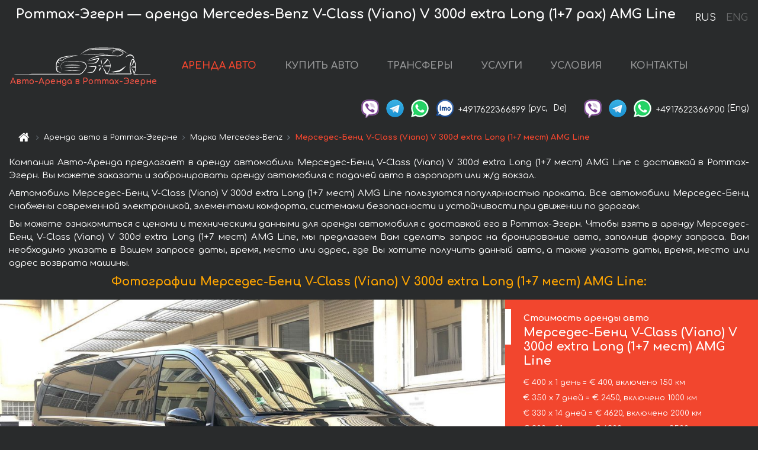

--- FILE ---
content_type: text/html; charset=utf-8
request_url: https://munich-car.de/ru/rottach-egern/mercedes--v300d-extra-long-8
body_size: 9522
content:
<!DOCTYPE html>  <html lang="ru"><head><meta charset="UTF-8"><meta name="viewport" content="width=device-width,initial-scale=1,minimum-scale=1,shrink-to-fit=no"> <link rel="alternate" hreflang="x-default" href="https://munich-car.de/en/rottach-egern/mercedes--v300d-extra-long-8" /><link rel="alternate" hreflang="en" href="https://munich-car.de/en/rottach-egern/mercedes--v300d-extra-long-8" /><link rel="alternate" hreflang="de" href="https://munich-car.de/en/rottach-egern/mercedes--v300d-extra-long-8" /><link rel="alternate" hreflang="fr" href="https://munich-car.de/en/rottach-egern/mercedes--v300d-extra-long-8" /><link rel="alternate" hreflang="es" href="https://munich-car.de/en/rottach-egern/mercedes--v300d-extra-long-8" /><link rel="alternate" hreflang="en-it" href="https://munich-car.de/en/rottach-egern/mercedes--v300d-extra-long-8" /><link rel="alternate" hreflang="cs" href="https://munich-car.de/en/rottach-egern/mercedes--v300d-extra-long-8" /><link rel="alternate" hreflang="nl" href="https://munich-car.de/en/rottach-egern/mercedes--v300d-extra-long-8" /><link rel="alternate" hreflang="pt" href="https://munich-car.de/en/rottach-egern/mercedes--v300d-extra-long-8" /><link rel="alternate" hreflang="lb" href="https://munich-car.de/en/rottach-egern/mercedes--v300d-extra-long-8" /><link rel="alternate" hreflang="tr" href="https://munich-car.de/en/rottach-egern/mercedes--v300d-extra-long-8" /><link rel="alternate" hreflang="ar" href="https://munich-car.de/en/rottach-egern/mercedes--v300d-extra-long-8" /><link rel="alternate" hreflang="da" href="https://munich-car.de/en/rottach-egern/mercedes--v300d-extra-long-8" /><link rel="alternate" hreflang="he" href="https://munich-car.de/en/rottach-egern/mercedes--v300d-extra-long-8" /><link rel="alternate" hreflang="pl" href="https://munich-car.de/en/rottach-egern/mercedes--v300d-extra-long-8" /><link rel="alternate" hreflang="ru" href="https://munich-car.de/ru/rottach-egern/mercedes--v300d-extra-long-8" /><link rel="alternate" hreflang="uk" href="https://munich-car.de/ru/rottach-egern/mercedes--v300d-extra-long-8" /><link rel="alternate" hreflang="be" href="https://munich-car.de/ru/rottach-egern/mercedes--v300d-extra-long-8" /><link rel="alternate" hreflang="kk" href="https://munich-car.de/ru/rottach-egern/mercedes--v300d-extra-long-8" /><link rel="alternate" hreflang="uz" href="https://munich-car.de/ru/rottach-egern/mercedes--v300d-extra-long-8" /><link rel="alternate" hreflang="ce" href="https://munich-car.de/ru/rottach-egern/mercedes--v300d-extra-long-8" /><link rel="alternate" hreflang="am" href="https://munich-car.de/ru/rottach-egern/mercedes--v300d-extra-long-8" /><link rel="alternate" hreflang="az" href="https://munich-car.de/ru/rottach-egern/mercedes--v300d-extra-long-8" /><link rel="alternate" hreflang="lt" href="https://munich-car.de/ru/rottach-egern/mercedes--v300d-extra-long-8" /><link rel="alternate" hreflang="lv" href="https://munich-car.de/ru/rottach-egern/mercedes--v300d-extra-long-8" /><link rel="alternate" hreflang="et" href="https://munich-car.de/ru/rottach-egern/mercedes--v300d-extra-long-8" /><link rel="alternate" hreflang="ka" href="https://munich-car.de/ru/rottach-egern/mercedes--v300d-extra-long-8" /> <link rel="canonical" href="https://munich-car.de/ru/rottach-egern/mercedes--v300d-extra-long-8" /> <title>Аренда Мерседес-Бенц V-Class (Viano) V 300d extra Long (1+7 мест) AMG Line в Роттах-Эгерне | Авто-Аренда</title><meta name="description" content="Взять напрокат и аренда Mercedes-Benz V-Class (Viano) V 300d extra Long (1+7 pax) AMG Line в Роттах-Эгерне, бронирование, цены, стоимость, характеристики"/><meta name="keywords" content="аренда Мерседес-Бенц V-Class (Viano) V 300d extra Long (1+7 мест) AMG Line, цена на аренду авто в Роттах-Эгерне, стоимость проката машины, залог за автомобиль, аренда, прокат, бронирование, цена, характеристики, бизнес-класс, комфортабельный автомобиль"/> <link rel="apple-touch-icon" sizes="180x180" href="/apple-touch-icon.png"><link rel="icon" type="image/png" sizes="32x32" href="/favicon-32x32.png"><link rel="icon" type="image/png" sizes="16x16" href="/favicon-16x16.png"><link rel="manifest" href="/site.webmanifest"><link rel="mask-icon" href="/safari-pinned-tab.svg" color="#5bbad5"><meta name="msapplication-TileColor" content="#da532c"><meta name="theme-color" content="#ffffff"><link rel="shortcut icon" type="image/x-icon" href="/favicon-32x32.png"/> <link href="https://fonts.googleapis.com/css2?family=Comfortaa:wght@400;700&display=swap" rel="stylesheet"><link href="/fonts/fontello/css/fontello.css" rel="stylesheet"> <link href="https://maxcdn.bootstrapcdn.com/font-awesome/4.7.0/css/font-awesome.min.css" rel="stylesheet" integrity="sha384-wvfXpqpZZVQGK6TAh5PVlGOfQNHSoD2xbE+QkPxCAFlNEevoEH3Sl0sibVcOQVnN" crossOrigin="anonymous"> <link rel="stylesheet" href="https://stackpath.bootstrapcdn.com/bootstrap/4.3.1/css/bootstrap.min.css" integrity="sha384-ggOyR0iXCbMQv3Xipma34MD+dH/1fQ784/j6cY/iJTQUOhcWr7x9JvoRxT2MZw1T" crossorigin="anonymous"> <link  href="https://cdnjs.cloudflare.com/ajax/libs/fotorama/4.6.4/fotorama.css" rel="stylesheet"> <link href="https://cdnjs.cloudflare.com/ajax/libs/gijgo/1.9.13/combined/css/gijgo.min.css" rel="stylesheet" type="text/css" /> <script src="https://code.jquery.com/jquery-3.3.1.min.js" integrity="sha256-FgpCb/KJQlLNfOu91ta32o/NMZxltwRo8QtmkMRdAu8=" crossOrigin="anonymous"></script> <script src="https://cdnjs.cloudflare.com/ajax/libs/fotorama/4.6.4/fotorama.js"></script> <link rel="stylesheet" href="/libs/intl-tel-input/css/intlTelInput.css"/> <script src="/libs/intl-tel-input/js/intlTelInput.min.js"></script> <script>let carId="mercedes--v300d-extra-long-8",exclusiveOffer=false,carToken="nv11x34tsd",carImagesId=['a960a2a9f1a4961bbd6b7a3e6af03357','edc83a6f26224efc73a049f0955f29c9','ec9c3c999d4b3db2dc44a576e2ee9925','38ae9dfcd4d5eb4386de41f21707fc2e','021811d0170771ead27ae2cb66ad61ab','5cee44f01494d5da5254d23a8ed26ff5','17ffa661aa7f6e066975d0697aaf1f80','c6a54e71fba0c0b4e30cb55fb0c1b1e8','e3fd9c4c3fa9c9585e879791160c856f','3737094f2e17f69d7153c53f1569bac5','8634c509e8ea97ba1882d9005ec0e740','0f4beadae49ef8bdb380403bc6179683','205dd7e3530836213e5c8a82fdee10e4','e430bae91791ffe8465e697f3ad1c2d2','19df2b24ef98b554e8acc521cb37a8fc','b02ddb600e2e9e916ce19edac6eb1f90','17b4e759ec4a0803aec51f93f0caaaf3','9e4d781c5a642bd447acfc2546af805e',]</script><meta property="og:title" content="Аренда Мерседес-Бенц V-Class (Viano) V 300d extra Long (1+7 мест) AMG Line в Роттах-Эгерне | Авто-Аренда"/><meta property="og:type" content="website"/><meta property="og:url" content="https://munich-car.de/ru/rottach-egern/mercedes--v300d-extra-long-8"/>  <meta property="og:image" content="https://munich-car.de/img/cars-img/mercedes--v300d-extra-long-8/mercedes--v300d-extra-long-8--a960a2a9f1a4961bbd6b7a3e6af03357--640x480.jpg"/><meta property="og:image:secure_url" content="https://munich-car.de/img/cars-img/mercedes--v300d-extra-long-8/mercedes--v300d-extra-long-8--a960a2a9f1a4961bbd6b7a3e6af03357--640x480.jpg"/><meta property="og:image:alt" content="Роттах-Эгерн — аренда Мерседес-Бенц V-Class (Viano) V 300d extra Long (1+7 мест) AMG Line"/><meta property="og:description" content="Взять напрокат и аренда Мерседес-Бенц V-Class (Viano) V 300d extra Long (1+7 мест) AMG Line в Роттах-Эгерне, бронирование, цены, стоимость, характеристики"/> <meta property="og:locale" content="ru_RU" /><meta property="og:locale:alternate" content="ru_RU" /><meta property="og:locale:alternate" content="ru_UA" /><meta property="og:locale:alternate" content="be_RY" /><meta property="og:locale:alternate" content="kk_Cyrl" /><meta property="og:locale:alternate" content="hy_AM" /><meta property="og:locale:alternate" content="az_Cyrl" /><meta property="og:locale:alternate" content="lt_LT" /><meta property="og:locale:alternate" content="lv_LV" /><meta property="og:locale:alternate" content="et_EE" /><meta property="og:locale:alternate" content="ka_GE" /> <meta property="og:site_name" content="Аренда престижных авто и машин бизнес-класса в Европе. Трансферы из аэропортов и городов в Европе."/>  <!-- Global site tag (gtag.js) - Google Analytics -->
<script async src="https://www.googletagmanager.com/gtag/js?id=UA-106057562-21"></script>
<script>window.dataLayer = window.dataLayer || []; function gtag(){dataLayer.push(arguments);} gtag('js', new Date()); gtag('config', 'UA-106057562-21');</script>   <script>const lng="ru",pathToImg="/img/cars-img",minRentalDays=1</script><script defer="defer" src="/js/vendors.bc9e51.bundle.js"></script><script defer="defer" src="/js/carDetailsCityObject.bc9e51.bundle.js"></script><link href="/css/carDetailsCityObject.bc9e51.css" rel="stylesheet"></head><body>  <!-- Yandex.Metrika counter --> <script> (function(m,e,t,r,i,k,a){m[i]=m[i]||function(){(m[i].a=m[i].a||[]).push(arguments)}; m[i].l=1*new Date();k=e.createElement(t),a=e.getElementsByTagName(t)[0],k.async=1,k.src=r,a.parentNode.insertBefore(k,a)}) (window, document, "script", "https://cdn.jsdelivr.net/npm/yandex-metrica-watch/tag.js", "ym"); ym(48092792, "init", { clickmap:true, trackLinks:true, accurateTrackBounce:true }); </script> <noscript><div><img src="https://mc.yandex.ru/watch/48092792" style="position:absolute; left:-9999px;" alt="" /></div></noscript> <!-- /Yandex.Metrika counter -->   <!-- Rating Mail.ru counter -->
<script>
  var _tmr = window._tmr || (window._tmr = []);
  _tmr.push({id: "3015829", type: "pageView", start: (new Date()).getTime()});
  (function (d, w, id) {
    if (d.getElementById(id)) return;
    var ts = d.createElement("script"); ts.async = true; ts.id = id;
    ts.src = "https://top-fwz1.mail.ru/js/code.js";
    var f = function () {var s = d.getElementsByTagName("script")[0]; s.parentNode.insertBefore(ts, s);};
    if (w.opera == "[object Opera]") { d.addEventListener("DOMContentLoaded", f, false); } else { f(); }
  })(document, window, "topmailru-code");
</script><noscript><div>
  <img src="https://top-fwz1.mail.ru/counter?id=2929131;js=na" style="border:0;position:absolute;left:-9999px;" alt="Top.Mail.Ru" />
</div></noscript>
<!-- //Rating Mail.ru counter -->
   <div class="menu-flags"><a class="active" href="/ru/rottach-egern/mercedes--v300d-extra-long-8" title="Авто-Аренда компания, русская версия сайта">RUS </a><a class="" href="/en/rottach-egern/mercedes--v300d-extra-long-8" title="Авто-Аренда компания, английская версия сайта">ENG</a></div>  <h1>Роттах-Эгерн — аренда Mercedes-Benz V-Class (Viano) V 300d extra Long (1+7 pax) AMG Line</h1> <header class="page-header"><nav class="navbar navbar-expand-lg navbar-dark"><a class="navbar-brand mb-0 logo-link" href="/ru"><img src="/img/logo/auto-arenda-logo.png" class="d-inline-block align-top rounded logo" alt="Авто-Аренда логотип"><h2>Авто-Аренда в Роттах-Эгерне</h2></a><button class="navbar-toggler navbar-toggler-right" type="button" data-toggle="collapse" data-target="#navbarMenu" aria-controls="navbarMenu" aria-expanded="false" aria-label="Toggle navigation"><span class="navbar-toggler-icon"></span></button> <div class="collapse navbar-collapse" id="navbarMenu"><ul class="navbar-nav"><li class="nav-item active"><a class="nav-link" href="/ru/rottach-egern">АРЕНДА АВТО</a></li><li class="nav-item">  <a class="nav-link" href="/ru/buy-car">КУПИТЬ АВТО</a>  </li><li class="nav-item"><a class="nav-link" href="/ru/transfer">ТРАНСФЕРЫ</a></li><li class="nav-item"><a class="nav-link" href="/ru/services">УСЛУГИ</a></li><li class="nav-item"><a class="nav-link" href="/ru/terms-and-conditions">УСЛОВИЯ</a></li><li class="nav-item"><a class="nav-link" href="/ru/contacts">КОНТАКТЫ</a></li></ul></div> </nav> <address class="top-address"><div class="social-line"><a target="_blank" class="viber-link" href="viber://chat?number=+4917622366899" title="Viber"><span class="social-logos viber"></span></a> <a target="_blank" href="https://t.me/RentVIPLuxurySportCar" title="Telegram"><span class="social-logos telegram"></span></a> <a target="_blank" href="https://wa.me/4917622366899" title="WhatsApp"><span class="social-logos whats-app"></span></a> <span class="social-logos imo"></span> <span class="social-number">+4917622366899</span><span class="social-name"> (рус, </span><span class="social-name"> De)</span></div><div class="social-line"><a target="_blank" class="viber-link" href="viber://chat?number=+4917622366900" title="Viber"><span class="social-logos viber"></span></a> <a target="_blank" href="https://t.me/auto_arenda_eu" title="Telegram"><span class="social-logos telegram not-action"></span></a> <a target="_blank" href="https://wa.me/4917622366900" title="WhatsApp"><span class="social-logos whats-app"></span></a> <span class="social-number">+4917622366900</span><span class="social-name"> (Eng)</span></div></address>   <div class="breadcrumb-container"><ol class="breadcrumb" itemscope itemtype="https://schema.org/BreadcrumbList"><li class="breadcrumb-item"><a href="/ru"><span class="icon-home"></span> <span></span></a></li><li class="breadcrumb-item" itemprop="itemListElement" itemscope itemtype="https://schema.org/ListItem"><span></span> <a href="/ru/rottach-egern" itemprop="item"><span itemprop="name">Аренда авто в Роттах-Эгерне</span></a><meta itemprop="position" content="1"/></li><li class="breadcrumb-item" itemprop="itemListElement" itemscope itemtype="https://schema.org/ListItem"><span></span> <a href="/ru/rottach-egern/mercedes" itemprop="item"><span itemprop="name">Марка Mercedes-Benz</span></a><meta itemprop="position" content="2"/></li><li class="breadcrumb-item active" itemprop="itemListElement" itemscope itemtype="https://schema.org/ListItem" aria-current="page"><span></span> <span itemprop="name">Мерседес-Бенц V-Class (Viano) V 300d extra Long (1+7 мест) AMG Line</span><meta itemprop="position" content="3"/></li></ol></div>  </header> <main class="container-fluid" itemscope itemtype="https://schema.org/Product"><div class="articles-paragraphs"><header itemprop="description">  <p class="ap">Компания Авто-Аренда предлагает в аренду автомобиль Мерседес-Бенц V-Class (Viano) V 300d extra Long (1+7 мест) AMG Line с доставкой в Роттах-Эгерн. Вы можете заказать и забронировать аренду автомобиля с подачей авто в аэропорт или ж/д вокзал.</p><p class="ap">Автомобиль Мерседес-Бенц V-Class (Viano) V 300d extra Long (1+7 мест) AMG Line пользуются популярностью проката. Все автомобили Мерседес-Бенц снабжены современной электроникой, элементами комфорта, системами безопасности и устойчивости при движении по дорогам.</p><p class="ap">Вы можете ознакомиться с ценами и техническими данными для аренды автомобиля с доставкой его в Роттах-Эгерн. Чтобы взять в аренду Мерседес-Бенц V-Class (Viano) V 300d extra Long (1+7 мест) AMG Line, мы предлагаем Вам сделать запрос на бронирование авто, заполнив форму запроса. Вам необходимо указать в Вашем запросе даты, время, место или адрес, где Вы хотите получить данный авто, а также указать даты, время, место или адрес возврата машины.</p> </header></div><div class="row"><h2 class="article-title gallery-title">Фотографии Мерседес-Бенц V-Class (Viano) V 300d extra Long (1+7 мест) AMG Line:</h2>   <div itemprop="image" itemscope itemtype="https://schema.org/ImageObject"><meta itemprop="url" content="https://munich-car.de/img/cars-img/mercedes--v300d-extra-long-8/mercedes--v300d-extra-long-8--a960a2a9f1a4961bbd6b7a3e6af03357--1280x960.jpg"/><meta itemprop="alternateName" content="Прокат автомобиля Мерседес-Бенц V-Class (Viano) V 300d extra Long (1+7 мест) AMG Line в Роттах-Эгерне, фото 1"/></div>  <div itemprop="image" itemscope itemtype="https://schema.org/ImageObject"><meta itemprop="url" content="https://munich-car.de/img/cars-img/mercedes--v300d-extra-long-8/mercedes--v300d-extra-long-8--edc83a6f26224efc73a049f0955f29c9--1280x960.jpg"/><meta itemprop="alternateName" content="Прокат автомобиля Мерседес-Бенц V-Class (Viano) V 300d extra Long (1+7 мест) AMG Line в Роттах-Эгерне, фото 2"/></div>  <div itemprop="image" itemscope itemtype="https://schema.org/ImageObject"><meta itemprop="url" content="https://munich-car.de/img/cars-img/mercedes--v300d-extra-long-8/mercedes--v300d-extra-long-8--ec9c3c999d4b3db2dc44a576e2ee9925--1280x960.jpg"/><meta itemprop="alternateName" content="Прокат автомобиля Мерседес-Бенц V-Class (Viano) V 300d extra Long (1+7 мест) AMG Line в Роттах-Эгерне, фото 3"/></div>  <div itemprop="image" itemscope itemtype="https://schema.org/ImageObject"><meta itemprop="url" content="https://munich-car.de/img/cars-img/mercedes--v300d-extra-long-8/mercedes--v300d-extra-long-8--38ae9dfcd4d5eb4386de41f21707fc2e--1280x960.jpg"/><meta itemprop="alternateName" content="Прокат автомобиля Мерседес-Бенц V-Class (Viano) V 300d extra Long (1+7 мест) AMG Line в Роттах-Эгерне, фото 4"/></div>  <div itemprop="image" itemscope itemtype="https://schema.org/ImageObject"><meta itemprop="url" content="https://munich-car.de/img/cars-img/mercedes--v300d-extra-long-8/mercedes--v300d-extra-long-8--021811d0170771ead27ae2cb66ad61ab--1280x960.jpg"/><meta itemprop="alternateName" content="Прокат автомобиля Мерседес-Бенц V-Class (Viano) V 300d extra Long (1+7 мест) AMG Line в Роттах-Эгерне, фото 5"/></div>  <div itemprop="image" itemscope itemtype="https://schema.org/ImageObject"><meta itemprop="url" content="https://munich-car.de/img/cars-img/mercedes--v300d-extra-long-8/mercedes--v300d-extra-long-8--5cee44f01494d5da5254d23a8ed26ff5--1280x960.jpg"/><meta itemprop="alternateName" content="Прокат автомобиля Мерседес-Бенц V-Class (Viano) V 300d extra Long (1+7 мест) AMG Line в Роттах-Эгерне, фото 6"/></div>  <div itemprop="image" itemscope itemtype="https://schema.org/ImageObject"><meta itemprop="url" content="https://munich-car.de/img/cars-img/mercedes--v300d-extra-long-8/mercedes--v300d-extra-long-8--17ffa661aa7f6e066975d0697aaf1f80--1280x960.jpg"/><meta itemprop="alternateName" content="Прокат автомобиля Мерседес-Бенц V-Class (Viano) V 300d extra Long (1+7 мест) AMG Line в Роттах-Эгерне, фото 7"/></div>  <div itemprop="image" itemscope itemtype="https://schema.org/ImageObject"><meta itemprop="url" content="https://munich-car.de/img/cars-img/mercedes--v300d-extra-long-8/mercedes--v300d-extra-long-8--c6a54e71fba0c0b4e30cb55fb0c1b1e8--1280x960.jpg"/><meta itemprop="alternateName" content="Прокат автомобиля Мерседес-Бенц V-Class (Viano) V 300d extra Long (1+7 мест) AMG Line в Роттах-Эгерне, фото 8"/></div>  <div itemprop="image" itemscope itemtype="https://schema.org/ImageObject"><meta itemprop="url" content="https://munich-car.de/img/cars-img/mercedes--v300d-extra-long-8/mercedes--v300d-extra-long-8--e3fd9c4c3fa9c9585e879791160c856f--1280x960.jpg"/><meta itemprop="alternateName" content="Прокат автомобиля Мерседес-Бенц V-Class (Viano) V 300d extra Long (1+7 мест) AMG Line в Роттах-Эгерне, фото 9"/></div>  <div itemprop="image" itemscope itemtype="https://schema.org/ImageObject"><meta itemprop="url" content="https://munich-car.de/img/cars-img/mercedes--v300d-extra-long-8/mercedes--v300d-extra-long-8--3737094f2e17f69d7153c53f1569bac5--1280x960.jpg"/><meta itemprop="alternateName" content="Прокат автомобиля Мерседес-Бенц V-Class (Viano) V 300d extra Long (1+7 мест) AMG Line в Роттах-Эгерне, фото 10"/></div>  <div itemprop="image" itemscope itemtype="https://schema.org/ImageObject"><meta itemprop="url" content="https://munich-car.de/img/cars-img/mercedes--v300d-extra-long-8/mercedes--v300d-extra-long-8--8634c509e8ea97ba1882d9005ec0e740--1280x960.jpg"/><meta itemprop="alternateName" content="Прокат автомобиля Мерседес-Бенц V-Class (Viano) V 300d extra Long (1+7 мест) AMG Line в Роттах-Эгерне, фото 11"/></div>  <div itemprop="image" itemscope itemtype="https://schema.org/ImageObject"><meta itemprop="url" content="https://munich-car.de/img/cars-img/mercedes--v300d-extra-long-8/mercedes--v300d-extra-long-8--0f4beadae49ef8bdb380403bc6179683--1280x960.jpg"/><meta itemprop="alternateName" content="Прокат автомобиля Мерседес-Бенц V-Class (Viano) V 300d extra Long (1+7 мест) AMG Line в Роттах-Эгерне, фото 12"/></div>  <div itemprop="image" itemscope itemtype="https://schema.org/ImageObject"><meta itemprop="url" content="https://munich-car.de/img/cars-img/mercedes--v300d-extra-long-8/mercedes--v300d-extra-long-8--205dd7e3530836213e5c8a82fdee10e4--1280x960.jpg"/><meta itemprop="alternateName" content="Прокат автомобиля Мерседес-Бенц V-Class (Viano) V 300d extra Long (1+7 мест) AMG Line в Роттах-Эгерне, фото 13"/></div>  <div itemprop="image" itemscope itemtype="https://schema.org/ImageObject"><meta itemprop="url" content="https://munich-car.de/img/cars-img/mercedes--v300d-extra-long-8/mercedes--v300d-extra-long-8--e430bae91791ffe8465e697f3ad1c2d2--1280x960.jpg"/><meta itemprop="alternateName" content="Прокат автомобиля Мерседес-Бенц V-Class (Viano) V 300d extra Long (1+7 мест) AMG Line в Роттах-Эгерне, фото 14"/></div>  <div itemprop="image" itemscope itemtype="https://schema.org/ImageObject"><meta itemprop="url" content="https://munich-car.de/img/cars-img/mercedes--v300d-extra-long-8/mercedes--v300d-extra-long-8--19df2b24ef98b554e8acc521cb37a8fc--1280x960.jpg"/><meta itemprop="alternateName" content="Прокат автомобиля Мерседес-Бенц V-Class (Viano) V 300d extra Long (1+7 мест) AMG Line в Роттах-Эгерне, фото 15"/></div>  <div itemprop="image" itemscope itemtype="https://schema.org/ImageObject"><meta itemprop="url" content="https://munich-car.de/img/cars-img/mercedes--v300d-extra-long-8/mercedes--v300d-extra-long-8--b02ddb600e2e9e916ce19edac6eb1f90--1280x960.jpg"/><meta itemprop="alternateName" content="Прокат автомобиля Мерседес-Бенц V-Class (Viano) V 300d extra Long (1+7 мест) AMG Line в Роттах-Эгерне, фото 16"/></div>  <div itemprop="image" itemscope itemtype="https://schema.org/ImageObject"><meta itemprop="url" content="https://munich-car.de/img/cars-img/mercedes--v300d-extra-long-8/mercedes--v300d-extra-long-8--17b4e759ec4a0803aec51f93f0caaaf3--1280x960.jpg"/><meta itemprop="alternateName" content="Прокат автомобиля Мерседес-Бенц V-Class (Viano) V 300d extra Long (1+7 мест) AMG Line в Роттах-Эгерне, фото 17"/></div>  <div itemprop="image" itemscope itemtype="https://schema.org/ImageObject"><meta itemprop="url" content="https://munich-car.de/img/cars-img/mercedes--v300d-extra-long-8/mercedes--v300d-extra-long-8--9e4d781c5a642bd447acfc2546af805e--1280x960.jpg"/><meta itemprop="alternateName" content="Прокат автомобиля Мерседес-Бенц V-Class (Viano) V 300d extra Long (1+7 мест) AMG Line в Роттах-Эгерне, фото 18"/></div>  <div class="com-lg-9 col-xl-8 no-gutters fotorama-container" id="info"><div id="fotorama" class="fotorama" data-width="1280" data-ratio="4/3" data-nav="thumbs" data-thumbheight="96" data-thumbwidth="128" data-auto="true">  </div></div><div class="com-lg-3 col-xl-4 no-gutters details-container"><div class="container-fluid car-info"><div class="row">    <div class="car-price marker"><h3>Стоимость аренды авто <span class="car-name"><span itemprop="brand" itemtype="https://schema.org/Brand" itemscope><span itemprop="name">Мерседес-Бенц </span></span><span itemprop="model"> V-Class (Viano) V 300d extra Long (1+7 мест) AMG Line</span></span></h3><div itemprop="offers" itemscope itemtype="https://schema.org/Offer">    <div class="season-normal">  <meta itemprop="availability" content="https://schema.org/InStock"/><meta itemprop="priceValidUntil" content="2030-01-01"/><ul class="car-details ">   <li>  <span>€ 400 х 1 день = € 400, включено 150 км </span></li>    <li>  <span>€ 350 х 7 дней = € 2450, включено 1000 км </span></li>    <li>  <span>€ 330 х 14 дней = € 4620, включено 2000 км </span></li>    <li>  <span>€ 300 х 21 день = € 6300, включено 2500 км </span></li>    <li>  <meta itemprop="priceCurrency" content="EUR"><meta itemprop="price" content="7700">  <span>€ 275 х 28 дней = € 7700, включено 3000 км </span></li>       </ul></div>   <div class="calculate-price-button-wrapper"><a itemprop="url" class="calculate-price-button btn btn-light" href="#calculator">Расчёт стоимости авто <span class="icon-right-open"></span></a></div>  </div>  <hr/><ul class="car-details">  <li>€ 1 / км – Цена за превышение лимита по пробегу</li>    <li>€ 3500 – Залог/Ответственность/Франшиза. Залоговая сумма блокируется нами на кредитной карте водителя ИЛИ предоставляется Вами наличными при получении авто.</li>  </ul>  </div>   <div class="car-characteristics marker">    <h3>Технические характеристики <span class="car-name" itemprop="name">Мерседес-Бенц V-Class (Viano) V 300d extra Long (1+7 мест) AMG Line</span></h3>   <ul class="car-details">    <li>Коробка передач – Автомат</li>     <li>Количество мест – 1+7</li>     <li>Навигация – есть</li>   </ul>   <hr/>   <ul class="car-details">    <li>Минимальный возраст водителя (лет) – 25</li>   </ul>  </div></div></div></div></div><div class="row car-request"><section class="container">   <script>const templateH = "ч",
        templateM = "мин",
        templateD = "суток(сутки)",
        templateKm = "км",
        carPrice = {
            "pricePackages": { "Standard": {
                    "price": [0,400,800,1200,1600,2000,2400,2450,2800,3150,3500,3850,4200,4550,4620,4637,4947,5256,5565,5874,6183,6300,6417,6708,7000,7292,7583,7700,7700],
                    "km": [0,150,300,450,600,750,900,1000,1143,1286,1429,1571,1714,1857,2000,2143,2286,2429,2500,2500,2500,2500,3000,3000,3000,3000,3000,3000,3000],
                    "extraKm": "1"
                },    }
        }</script><h2 class="text-center" id="calculator">Расчёт стоимости аренды автомобиля Мерседес-Бенц V-Class (Viano) V 300d extra Long (1+7 мест) AMG Line</h2><form id="carCalcRequestForm" method="post" autocomplete="off"><fieldset><div class="form-group row"><div class="col-12">&nbsp;</div></div><div class="form-group row"><div class="col-12 text-center"><strong>Начало аренды (получение авто) или трансфера</strong></div></div><div class="form-group row"><label for="dateStart" class="col-3 col-form-label text-right text-nowrap">Дата</label><div class="col-auto"><input id="dateStart" name="dateStart" class="form-control" type="text" maxlength="100" aria-describedby="name" readonly="readonly" autocomplete="off"></div></div><div class="input-group row time-select"><label for="timeStart" class="col-3 col-form-label text-right text-nowrap">Время</label><div class="col-6 input-group time-field"><div class="input-group-append icon-for-field-wrapper"><div class="icon-for-field"><i class="gj-icon clock clock-icon"></i></div></div><select id="timeStart" name="timeStart"></select></div></div><div class="form-group row"><div class="col-12">&nbsp;</div></div><div class="form-group row"><div class="col-12 text-center"><strong>Окончание аренды (возврат авто) или трансфера</strong></div></div><div class="form-group row"><label for="dateEnd" class="col-3 col-form-label text-right text-nowrap">Дата</label><div class="col-auto"><input id="dateEnd" name="dateEnd" class="form-control" type="text" aria-describedby="name" readonly="readonly" autocomplete="off"></div></div><div class="input-group row time-select"><label for="timeEnd" class="col-3 col-form-label text-right text-nowrap">Время</label><div class="col-6 input-group time-field"><div class="input-group-append icon-for-field-wrapper"><div class="icon-for-field"><i class="gj-icon clock clock-icon"></i></div></div><select id="timeEnd" name="timeEnd"></select></div></div><div class="form-group row"><div class="col-12">&nbsp;</div></div><div class="alert alert-danger hide" role="alert" id="alertNoDateTime">Дата и время возврата авто не могут быть раньше чем Дата и время получения авто.</div><div class="alert alert-danger hide" role="alert" id="calcDaysLimit">Рассчёт стоимость аренды автомобиля ограничен максимум 28 суток. Если Вас интересует аренда более чем на 28 суток, Вы можете сделать запрос нам на емаил.</div><div class="alert alert-danger hide" role="alert" id="calcDaysMinLimit">суток - минимальный срок аренды данного автомобиля.</div><div class=""><div class="alert alert-info" id="calcDuration"><h4 class="alert-heading">Инфо:</h4><p></p><p id="calcDurationDescribe">На основании введённых Вами данных выше, расчётная продолжительность аренды авто составляет <span class="font-weight-bold" id="durH"></span><span class="font-weight-bold" id="durM"></span>, что при посуточной аренде соответствует <span class="font-weight-bold"><span class="font-weight-bold" id="durD"></span> суткам</span>.</p></div></div><div class=""><div id="calcPackages" class="hide"><div class="hide" id="carPackageStandard"><br/><h5 class="alert-heading font-weight-bold"> Пакет &#34;Стандарт&#34; <span class="badge badge-warning">€ <span class="price-per-day"></span> в день</span></h5><div class="alert package-alert" id="alertStandard"><p><span class="font-weight-bold car-package-price"></span> - стоимость за <span class="font-weight-bold car-package-days"></span> аренды. </p><hr class="top-border-color"><p><span class="font-weight-bold car-package-km"></span> пробега включено в стоимость аренды. </p><p><span class="font-weight-bold car-package-extra-km"></span> - стоимость за 1 км превышения пробега. </p><p><span class="font-weight-bold">€ 3500</span> - Залог/Ответственность/Франшиза </p><button class="btn btn-primary btn-package" id="butStandard">ВЫБРАТЬ</button></div></div><div class="hide" id="carPackageEconomical"><br/><h5 class="alert-heading font-weight-bold"> Пакет &#34;Эконом&#34; <span class="badge badge-warning">€ <span class="price-per-day"></span> в день</span></h5><div class="alert package-alert" id="alertEconomical"><p><span class="font-weight-bold car-package-price"></span> - стоимость за <span class="font-weight-bold car-package-days"></span> аренды. </p><hr class="top-border-color"><p><span class="font-weight-bold car-package-km"></span> пробега включено в стоимость аренды. </p><p><span class="font-weight-bold car-package-extra-km"></span> - стоимость за 1 км превышения пробега. </p><p><span class="font-weight-bold">€ 3500</span> - Залог/Ответственность/Франшиза </p><button class="btn btn-primary btn-package" id="butEconomical">ВЫБРАТЬ</button></div></div><div class="hide" id="carPackageMinimal"><br/><h5 class="alert-heading font-weight-bold"> Пакет &#34;Минимальный&#34; <span class="badge badge-warning">€ <span class="price-per-day"></span> в день</span></h5><div class="alert package-alert" id="alertMinimal"><p><span class="font-weight-bold car-package-price"></span> - стоимость за <span class="font-weight-bold car-package-days"></span> аренды. </p><hr class="top-border-color"><p><span class="font-weight-bold car-package-km"></span> пробега включено в стоимость аренды. </p><p><span class="font-weight-bold car-package-extra-km"></span> - стоимость за 1 км превышения пробега. </p><p><span class="font-weight-bold">€ 3500</span> - Залог/Ответственность/Франшиза </p><button class="btn btn-primary btn-package" id="butMinimal">ВЫБРАТЬ</button></div></div><div id="depositInfo" class="alert alert-info" role="alert"><strong>Залоговая сумма</strong> блокируется нами на кредитной карте водителя ИЛИ предоставляется Вами наличными при получении авто.</div><div id="welcomeToForm" class="alert alert-info" role="alert">Если Вы хотите сделать запрос на доступность данного автомобиля на указанные Вами даты - заполните форму ниже, пожалуйста.</div></div></div><div class="form-group row"><div class="col-12"><hr class="border-top-1"></div></div><div class="form-group row"><div class="col-12 text-center"><strong>Контактные данные</strong></div></div><div class=""><div class="form-group row hide" id="selectPackages"><label for="selPackage" class="col-auto col-form-label text-right text-nowrap">Выберите Ценовой Пакет для авто:</label><div class="col-auto"><select class="custom-select сol-100" id="selPackage"></select></div></div></div><div class="form-group row bottom-margin-02"><div class="col text-center">Место получения авто (город, гостиница, аэропорт и т. д.)</div></div><div class="form-group row"><label for="cityStart" class="col-3 col-form-label text-right text-nowrap"></label><div class="col-auto"><input id="cityStart" name="cityStart" class="form-control" type="text" maxlength="100" aria-describedby="name" autocomplete="off"></div></div><div class="form-group row bottom-margin-02"><div class="col text-center">Место окончания аренды (город, гостиница и т. д.)</div></div><div class="form-group row"><label for="cityEnd" class="col-3 col-form-label text-right text-nowrap"></label><div class="col-auto"><input id="cityEnd" name="cityEnd" class="form-control" type="text" maxlength="100" aria-describedby="name" autocomplete="off"></div></div><hr><div class="form-group row"><label for="name" class="col-3 col-form-label text-right text-nowrap">Имя</label><div class="col-auto"><input id="name" name="name" class="form-control" type="text" maxlength="100" aria-describedby="name" autocomplete="off"></div></div><div class="form-group row"><label for="email" class="col-3 col-form-label text-right text-nowrap">Е-маил</label><div class="col-auto"><input id="email" name="email" class="form-control" type="text" maxlength="100" aria-describedby="email" autocomplete="off"></div></div><div class="input-group"><div class="checkbox"><label><input type="checkbox" name="isSubscribe" checked="checked" value="true" autocomplete="off"> оповещать об информации через Е-маил</label></div></div><div class="form-group row"><label for="phone" class="col-3 col-form-label text-right text-nowrap">Телефон</label><div class="col-auto"><input id="phone" name="phone" class="form-control" type="text" maxlength="100" aria-describedby="phone" autocomplete="off"></div><div class="col small"><div>Пожалуйста, напишите Ваш контактный номер телефона в полном международном формате.</div><div>Формат выглядит следующим образом:</div><div>+Код_страны Код_оператора Номер</div><div>Например, <strong>+49 176 22366899</strong></div></div></div><div id="messageDiv" class="form-group"><label for="message" class="col-form-label">Ваши вопросы по бронированию автомобиля или трансферу (авто с водителем)</label><div class="col-auto"><textarea id="message" name="message" class="form-control" rows="5" maxlength="2000" aria-describedby="message"></textarea></div></div>  <div class="alert alert-warning hide" id="calcDeliveryWarning"><p>Рассчётные цены не включают в себя подачу, доставку автомобиля, перегон или перевоз авто в другой город. Услуги доставки и возврата авто рассчитываются отдельно по запросу.</p></div>  <div class="alert alert-danger hide" id="calcNotFillData"><p>Не заполнены все обязательные поля в форме. Заполните пожалуйста поля, помеченные красным цветом выше - даты начала и окончания аренды, а также поля в форме &#34;Контактные данные и запрос автомобиля&#34;.</p></div><div id="carCalcRequestFormButtonDiv" class="text-right form-group has-success"><button id="carCalcRequestFormButton" class="btn btn-primary">ОТПРАВИТЬ</button></div></fieldset></form>    </section></div></main> <footer class="footer-bottom"><div class="footer-copyright"><span class="text-muted copyright">Авторские права © 2025 Авто-Аренда</span><a href="/ru/cookie-policy" class="policies">Cookie Policy</a><a href="/ru/privacy-policy" class="policies">Политика конфиденциальности</a></div></footer> <div class="cookies-and-tracking hide alert alert-light alert-dismissible fixed-bottom text-secondary" role="alert"><button type="button" class="close" data-dismiss="alert" aria-label="Close"><span aria-hidden="true">&times;</span></button> <span class="cookies-message">Продолжив просмотр сайта или нажав <strong>"Принять все"</strong>, вы даёте согласие на <a href="/ru/cookie-policy">”Политику в отношении файлов cookie”</a> и соглашаетесь сохранить в вашем браузере куки-файлы (основные и внешние), позволяющие нам получать больше маркетинговой информации, регистрировать особенности использования сайта и улучшать навигацию на сайте. <button class="btn-cookies-and-tracking btn btn-secondary btn-sm">Принять все</button></span></div>      <script src="https://cdnjs.cloudflare.com/ajax/libs/popper.js/1.14.7/umd/popper.min.js" integrity="sha384-UO2eT0CpHqdSJQ6hJty5KVphtPhzWj9WO1clHTMGa3JDZwrnQq4sF86dIHNDz0W1" crossorigin="anonymous"></script> <script src="https://stackpath.bootstrapcdn.com/bootstrap/4.3.1/js/bootstrap.min.js" integrity="sha384-JjSmVgyd0p3pXB1rRibZUAYoIIy6OrQ6VrjIEaFf/nJGzIxFDsf4x0xIM+B07jRM" crossorigin="anonymous"></script> <script>$(document).ready((function(){var a=$("#fotorama").fotorama().data("fotorama"),o="128x96";function t(){var t="1280x960",i=window.innerWidth;if(i>=1200&&i<=1500&&(t="1024x768"),i>1024&&i<1200&&(t="1280x960"),i>640&&i<=1024?t="1024x768":i>400&&i<=640?t="640x480":i<=400&&(t="400x300"),o!=t){var h=[];carImagesId.forEach((function(a){h.push({img:pathToImg+"/"+carId+"/"+carId+"--"+a+"--"+t+".jpg",thumb:pathToImg+"/"+carId+"/"+carId+"--"+a+"--128x96.jpg"})})),a.load(h),o=t}}function i(){var a=$("main").outerWidth();a<640&&a>470?$(".fotorama").fotorama({thumbheight:72,thumbwidth:96}):a<=470?$(".fotorama").fotorama({thumbheight:48,thumbwidth:64}):$(".fotorama").fotorama({thumbheight:96,thumbwidth:128})}t(),i(),$(window).resize((function(){t(),i()}))})),$(document).ready((function(){$("#radioSeasonHigh").click((function(a){$(".season-normal").hide(),$(".season-high").show()})),$("#radioSeasonNormal").click((function(a){$(".season-normal").show(),$(".season-high").hide()}))}))</script></body></html>

--- FILE ---
content_type: text/css
request_url: https://munich-car.de/fonts/fontello/css/fontello.css
body_size: 961
content:
@font-face {
  font-family: 'fontello';
  src: url('../font/fontello.eot?68756187');
  src: url('../font/fontello.eot?68756187#iefix') format('embedded-opentype'),
       url('../font/fontello.woff2?68756187') format('woff2'),
       url('../font/fontello.woff?68756187') format('woff'),
       url('../font/fontello.ttf?68756187') format('truetype'),
       url('../font/fontello.svg?68756187#fontello') format('svg');
  font-weight: normal;
  font-style: normal;
}
/* Chrome hack: SVG is rendered more smooth in Windozze. 100% magic, uncomment if you need it. */
/* Note, that will break hinting! In other OS-es font will be not as sharp as it could be */
/*
@media screen and (-webkit-min-device-pixel-ratio:0) {
  @font-face {
    font-family: 'fontello';
    src: url('../font/fontello.svg?68756187#fontello') format('svg');
  }
}
*/
 
 [class^="icon-"]:before, [class*=" icon-"]:before {
  font-family: "fontello";
  font-style: normal;
  font-weight: normal;
  speak: none;
 
  display: inline-block;
  text-decoration: inherit;
  width: 1em;
  margin-right: .2em;
  text-align: center;
  /* opacity: .8; */
 
  /* For safety - reset parent styles, that can break glyph codes*/
  font-variant: normal;
  text-transform: none;
 
  /* fix buttons height, for twitter bootstrap */
  line-height: 1em;
 
  /* Animation center compensation - margins should be symmetric */
  /* remove if not needed */
  margin-left: .2em;
 
  /* you can be more comfortable with increased icons size */
  /* font-size: 120%; */
 
  /* Font smoothing. That was taken from TWBS */
  -webkit-font-smoothing: antialiased;
  -moz-osx-font-smoothing: grayscale;
 
  /* Uncomment for 3D effect */
  /* text-shadow: 1px 1px 1px rgba(127, 127, 127, 0.3); */
}
 
.icon-right-open:before { content: '\e800'; } /* '' */
.icon-location:before { content: '\e801'; } /* '' */
.icon-home:before { content: '\e802'; } /* '' */
.icon-phone:before { content: '\e803'; } /* '' */
.icon-clock:before { content: '\e804'; } /* '' */
.icon-chat:before { content: '\e805'; } /* '' */
.icon-fast-fw:before { content: '\e806'; } /* '' */
.icon-globe:before { content: '\e807'; } /* '' */
.icon-twitter:before { content: '\f099'; } /* '' */
.icon-facebook:before { content: '\f09a'; } /* '' */
.icon-gplus:before { content: '\f0d5'; } /* '' */
.icon-mail-alt:before { content: '\f0e0'; } /* '' */
.icon-angle-right:before { content: '\f105'; } /* '' */
.icon-whatsapp:before { content: '\f232'; } /* '' */
.icon-telegram:before { content: '\f2c6'; } /* '' */

--- FILE ---
content_type: application/javascript
request_url: https://munich-car.de/js/vendors.bc9e51.bundle.js
body_size: 48600
content:
(self.webpackChunkfrontend=self.webpackChunkfrontend||[]).push([[216],{5079:function(){var gj={widget:function(){var e=this;e.xhr=null,e.generateGUID=function(){function e(){return Math.floor(65536*(1+Math.random())).toString(16).substring(1)}return e()+e()+"-"+e()+"-"+e()+"-"+e()+"-"+e()+e()+e()},e.mouseX=function(e){if(e){if(e.pageX)return e.pageX;if(e.clientX)return e.clientX+(document.documentElement.scrollLeft?document.documentElement.scrollLeft:document.body.scrollLeft);if(e.touches&&e.touches.length)return e.touches[0].pageX;if(e.changedTouches&&e.changedTouches.length)return e.changedTouches[0].pageX;if(e.originalEvent&&e.originalEvent.touches&&e.originalEvent.touches.length)return e.originalEvent.touches[0].pageX;if(e.originalEvent&&e.originalEvent.changedTouches&&e.originalEvent.changedTouches.length)return e.originalEvent.touches[0].pageX}return null},e.mouseY=function(e){if(e){if(e.pageY)return e.pageY;if(e.clientY)return e.clientY+(document.documentElement.scrollTop?document.documentElement.scrollTop:document.body.scrollTop);if(e.touches&&e.touches.length)return e.touches[0].pageY;if(e.changedTouches&&e.changedTouches.length)return e.changedTouches[0].pageY;if(e.originalEvent&&e.originalEvent.touches&&e.originalEvent.touches.length)return e.originalEvent.touches[0].pageY;if(e.originalEvent&&e.originalEvent.changedTouches&&e.originalEvent.changedTouches.length)return e.originalEvent.touches[0].pageY}return null}}};gj.widget.prototype.init=function(e,t){var r,a,i;for(r in this.attr("data-type",t),a=$.extend(!0,{},this.getHTMLConfig()||{}),$.extend(!0,a,e||{}),i=this.getConfig(a,t),this.attr("data-guid",i.guid),this.data(i),i)gj[t].events.hasOwnProperty(r)&&(this.on(r,i[r]),delete i[r]);for(plugin in gj[t].plugins)gj[t].plugins.hasOwnProperty(plugin)&&gj[t].plugins[plugin].configure(this,i,a);return this},gj.widget.prototype.getConfig=function(e,t){var r,a,i,o;for(o in r=$.extend(!0,{},gj[t].config.base),a=e.hasOwnProperty("uiLibrary")?e.uiLibrary:r.uiLibrary,gj[t].config[a]&&$.extend(!0,r,gj[t].config[a]),i=e.hasOwnProperty("iconsLibrary")?e.iconsLibrary:r.iconsLibrary,gj[t].config[i]&&$.extend(!0,r,gj[t].config[i]),gj[t].plugins)gj[t].plugins.hasOwnProperty(o)&&($.extend(!0,r,gj[t].plugins[o].config.base),gj[t].plugins[o].config[a]&&$.extend(!0,r,gj[t].plugins[o].config[a]),gj[t].plugins[o].config[i]&&$.extend(!0,r,gj[t].plugins[o].config[i]));return $.extend(!0,r,e),r.guid||(r.guid=this.generateGUID()),r},gj.widget.prototype.getHTMLConfig=function(){var e=this.data(),t=this[0].attributes;return t.width&&(e.width=t.width.value),t.height&&(e.height=t.height.value),t.value&&(e.value=t.value.value),t.align&&(e.align=t.align.value),e&&e.source&&(e.dataSource=e.source,delete e.source),e},gj.widget.prototype.createDoneHandler=function(){var e=this;return function(t){"string"==typeof t&&JSON&&(t=JSON.parse(t)),gj[e.data("type")].methods.render(e,t)}},gj.widget.prototype.createErrorHandler=function(){return function(e){e&&e.statusText&&"abort"!==e.statusText&&alert(e.statusText)}},gj.widget.prototype.reload=function(e){var t,r,a=this.data(),i=this.data("type");return void 0===a.dataSource&&gj[i].methods.useHtmlDataSource(this,a),$.extend(a.params,e),$.isArray(a.dataSource)?(r=gj[i].methods.filter(this),gj[i].methods.render(this,r)):"string"==typeof a.dataSource?(t={url:a.dataSource,data:a.params},this.xhr&&this.xhr.abort(),this.xhr=$.ajax(t).done(this.createDoneHandler()).fail(this.createErrorHandler())):"object"==typeof a.dataSource&&(a.dataSource.data||(a.dataSource.data={}),$.extend(a.dataSource.data,a.params),"json"===(t=$.extend(!0,{},a.dataSource)).dataType&&"object"==typeof t.data&&(t.data=JSON.stringify(t.data)),t.success||(t.success=this.createDoneHandler()),t.error||(t.error=this.createErrorHandler()),this.xhr&&this.xhr.abort(),this.xhr=$.ajax(t)),this},gj.documentManager={events:{},subscribeForEvent:function(e,t,r){if(gj.documentManager.events[e]&&0!==gj.documentManager.events[e].length){if(gj.documentManager.events[e][t])throw"Event "+e+' for widget with guid="'+t+'" is already attached.';gj.documentManager.events[e].push({widgetId:t,callback:r})}else gj.documentManager.events[e]=[{widgetId:t,callback:r}],$(document).on(e,gj.documentManager.executeCallbacks)},executeCallbacks:function(e){var t=gj.documentManager.events[e.type];if(t)for(var r=0;r<t.length;r++)t[r].callback(e)},unsubscribeForEvent:function(e,t){var r=!1,a=gj.documentManager.events[e];if(a)for(var i=0;i<a.length;i++)a[i].widgetId===t&&(a.splice(i,1),r=!0,0===a.length&&($(document).off(e),delete gj.documentManager.events[e]));if(!r)throw'The "'+e+'" for widget with guid="'+t+"\" can't be removed."}},gj.core={messages:{"en-us":{monthNames:["January","February","March","April","May","June","July","August","September","October","November","December"],monthShortNames:["Jan","Feb","Mar","Apr","May","Jun","Jul","Aug","Sep","Oct","Nov","Dec"],weekDaysMin:["S","M","T","W","T","F","S"],weekDaysShort:["Sun","Mon","Tue","Wed","Thu","Fri","Sat"],weekDays:["Sunday","Monday","Tuesday","Wednesday","Thursday","Friday","Saturday"],am:"AM",pm:"PM",ok:"Ok",cancel:"Cancel",titleFormat:"mmmm yyyy"}},parseDate:function(e,t,r){var a,i,o,n,d=0,s=0,l=1,c=0,g=0;if(e&&"string"==typeof e){if(/^\d+$/.test(e))n=new Date(e);else if(e.indexOf("/Date(")>-1)n=new Date(parseInt(e.substr(6),10));else if(e){for(o=t.split(/[\s,-\.//\:]+/),(i=e.split(/[\s]+/)).length!=o.length&&(i=e.split(/[\s,-\.//\:]+/)),a=0;a<o.length;a++)["d","dd"].indexOf(o[a])>-1?l=parseInt(i[a],10):["m","mm"].indexOf(o[a])>-1?s=parseInt(i[a],10)-1:"mmm"===o[a]?s=gj.core.messages[r||"en-us"].monthShortNames.indexOf(i[a]):"mmmm"===o[a]?s=gj.core.messages[r||"en-us"].monthNames.indexOf(i[a]):["yy","yyyy"].indexOf(o[a])>-1?(d=parseInt(i[a],10),"yy"===o[a]&&(d+=2e3)):["h","hh","H","HH"].indexOf(o[a])>-1?c=parseInt(i[a],10):["M","MM"].indexOf(o[a])>-1&&(g=parseInt(i[a],10));n=new Date(d,s,l,c,g)}}else"number"==typeof e?n=new Date(e):e instanceof Date&&(n=e);return n},formatDate:function(e,t,r){var a,o,n="",d=t.split(/[\s,-\.//\:]+/),s=t.split(/s+|M+|H+|h+|t+|T+|d+|m+|y+/);for(s=s.splice(1,s.length-2),i=0;i<d.length;i++)switch(a=s[i]||"",d[i]){case"s":n+=e.getSeconds()+a;break;case"ss":n+=gj.core.pad(e.getSeconds())+a;break;case"M":n+=e.getMinutes()+a;break;case"MM":n+=gj.core.pad(e.getMinutes())+a;break;case"H":n+=e.getHours()+a;break;case"HH":n+=gj.core.pad(e.getHours())+a;break;case"h":n+=(o=e.getHours()>12?e.getHours()%12:e.getHours())+a;break;case"hh":o=e.getHours()>12?e.getHours()%12:e.getHours(),n+=gj.core.pad(o)+a;break;case"tt":n+=(e.getHours()>=12?"pm":"am")+a;break;case"TT":n+=(e.getHours()>=12?"PM":"AM")+a;break;case"d":n+=e.getDate()+a;break;case"dd":n+=gj.core.pad(e.getDate())+a;break;case"ddd":n+=gj.core.messages[r||"en-us"].weekDaysShort[e.getDay()]+a;break;case"dddd":n+=gj.core.messages[r||"en-us"].weekDays[e.getDay()]+a;break;case"m":n+=e.getMonth()+1+a;break;case"mm":n+=gj.core.pad(e.getMonth()+1)+a;break;case"mmm":n+=gj.core.messages[r||"en-us"].monthShortNames[e.getMonth()]+a;break;case"mmmm":n+=gj.core.messages[r||"en-us"].monthNames[e.getMonth()]+a;break;case"yy":n+=e.getFullYear().toString().substr(2)+a;break;case"yyyy":n+=e.getFullYear()+a}return n},pad:function(e,t){for(e=String(e),t=t||2;e.length<t;)e="0"+e;return e},center:function(e){var t=$(window).width()/2-e.width()/2,r=$(window).height()/2-e.height()/2;e.css("position","absolute"),e.css("left",t>0?t:0),e.css("top",r>0?r:0)},isIE:function(){return!!navigator.userAgent.match(/Trident/g)||!!navigator.userAgent.match(/MSIE/g)},setChildPosition:function(e,t){var r=e.getBoundingClientRect(),a=gj.core.height(e,!0),i=gj.core.height(t,!0),o=gj.core.width(e,!0),n=gj.core.width(t,!0),d=window.scrollY||window.pageYOffset||0,s=window.scrollX||window.pageXOffset||0;r.top+a+i>window.innerHeight&&r.top>i?t.style.top=Math.round(r.top+d-i-3)+"px":t.style.top=Math.round(r.top+d+a+3)+"px",r.left+n>document.body.clientWidth?t.style.left=Math.round(r.left+s+o-n)+"px":t.style.left=Math.round(r.left+s)+"px"},height:function(e,t){var r,a=window.getComputedStyle(e);return"border-box"===a.boxSizing?(r=parseInt(a.height,10),gj.core.isIE()&&(r+=parseInt(a.paddingTop||0,10)+parseInt(a.paddingBottom||0,10),r+=parseInt(a.borderTopWidth||0,10)+parseInt(a.borderBottomWidth||0,10))):(r=parseInt(a.height,10),r+=parseInt(a.paddingTop||0,10)+parseInt(a.paddingBottom||0,10),r+=parseInt(a.borderTopWidth||0,10)+parseInt(a.borderBottomWidth||0,10)),t&&(r+=parseInt(a.marginTop||0,10)+parseInt(a.marginBottom||0,10)),r},width:function(e,t){var r,a=window.getComputedStyle(e);return"border-box"===a.boxSizing?r=parseInt(a.width,10):(r=parseInt(a.width,10),r+=parseInt(a.paddingLeft||0,10)+parseInt(a.paddingRight||0,10),r+=parseInt(a.borderLeftWidth||0,10)+parseInt(a.borderRightWidth||0,10)),t&&(r+=parseInt(a.marginLeft||0,10)+parseInt(a.marginRight||0,10)),r},addClasses:function(e,t){var r,a;if(t)for(a=t.split(" "),r=0;r<a.length;r++)e.classList.add(a[r])},position:function(e){for(var t,r,a=0,i=0,o=gj.core.height(e),n=gj.core.width(e);e;)"BODY"==e.tagName?(t=e.scrollLeft||document.documentElement.scrollLeft,r=e.scrollTop||document.documentElement.scrollTop,a+=e.offsetLeft-t,i+=e.offsetTop-r):(a+=e.offsetLeft-e.scrollLeft,i+=e.offsetTop-e.scrollTop),e=e.offsetParent;return{top:i,left:a,bottom:i+o,right:a+n}},setCaretAtEnd:function(e){var t;if(e)if(t=e.value.length,document.selection){e.focus();var r=document.selection.createRange();r.moveStart("character",-t),r.moveStart("character",t),r.moveEnd("character",0),r.select()}else(e.selectionStart||"0"==e.selectionStart)&&(e.selectionStart=t,e.selectionEnd=t,e.focus())},getScrollParent:function(e){return null==e?null:e.scrollHeight>e.clientHeight?e:gj.core.getScrollParent(e.parentNode)}},gj.picker={messages:{"en-us":{}}},gj.picker.methods={initialize:function(e,t,r){var a,i=r.createPicker(e,t),o=e.parent('div[role="wrapper"]');(a="bootstrap"===t.uiLibrary?$('<span class="input-group-addon">'+t.icons.rightIcon+"</span>"):"bootstrap4"===t.uiLibrary?$('<span class="input-group-append"><button class="btn btn-outline-secondary border-left-0" type="button">'+t.icons.rightIcon+"</button></span>"):$(t.icons.rightIcon)).attr("role","right-icon"),0===o.length?(o=$('<div role="wrapper" />').addClass(t.style.wrapper),e.wrap(o)):o.addClass(t.style.wrapper),o=e.parent('div[role="wrapper"]'),t.width&&o.css("width",t.width),e.val(t.value).addClass(t.style.input).attr("role","input"),t.fontSize&&e.css("font-size",t.fontSize),"bootstrap"===t.uiLibrary||"bootstrap4"===t.uiLibrary?"small"===t.size?(o.addClass("input-group-sm"),e.addClass("form-control-sm")):"large"===t.size&&(o.addClass("input-group-lg"),e.addClass("form-control-lg")):"small"===t.size?o.addClass("small"):"large"===t.size&&o.addClass("large"),a.on("click",(function(t){i.is(":visible")?e.close():e.open()})),o.append(a),!0!==t.footer&&(e.on("blur",(function(){e.timeout=setTimeout((function(){e.close()}),500)})),i.mousedown((function(){return clearTimeout(e.timeout),e.focus(),!1})),i.on("click",(function(){clearTimeout(e.timeout),e.focus()})))}},gj.picker.widget=function(e,t){var r=gj.picker.methods;return this.destroy=function(){return r.destroy(this)},e},gj.picker.widget.prototype=new gj.widget,gj.picker.widget.constructor=gj.picker.widget,gj.picker.widget.prototype.init=function(e,t,r){return gj.widget.prototype.init.call(this,e,t),this.attr("data-"+t,"true"),gj.picker.methods.initialize(this,this.data(),gj[t].methods),this},gj.picker.widget.prototype.open=function(e){var t=this.data(),r=$("body").find('[role="picker"][guid="'+this.attr("data-guid")+'"]');return r.show(),r.closest('div[role="modal"]').show(),t.modal?gj.core.center(r):(gj.core.setChildPosition(this[0],r[0]),this.focus()),clearTimeout(this.timeout),gj[e].events.open(this),this},gj.picker.widget.prototype.close=function(e){var t=$("body").find('[role="picker"][guid="'+this.attr("data-guid")+'"]');return t.hide(),t.closest('div[role="modal"]').hide(),gj[e].events.close(this),this},gj.picker.widget.prototype.destroy=function(e){var t=this.data(),r=this.parent(),a=$("body").find('[role="picker"][guid="'+this.attr("data-guid")+'"]');return t&&(this.off(),a.parent('[role="modal"]').length>0&&a.unwrap(),a.remove(),this.removeData(),this.removeAttr("data-type").removeAttr("data-guid").removeAttr("data-"+e),this.removeClass(),r.children('[role="right-icon"]').remove(),this.unwrap()),this},gj.dialog={plugins:{},messages:{}},gj.dialog.config={base:{autoOpen:!0,closeButtonInHeader:!0,closeOnEscape:!0,draggable:!0,height:"auto",locale:"en-us",maxHeight:void 0,maxWidth:void 0,minHeight:void 0,minWidth:void 0,modal:!1,resizable:!1,scrollable:!1,title:void 0,uiLibrary:void 0,width:300,style:{modal:"gj-modal",content:"gj-dialog-md",header:"gj-dialog-md-header gj-unselectable",headerTitle:"gj-dialog-md-title",headerCloseButton:"gj-dialog-md-close",body:"gj-dialog-md-body",footer:"gj-dialog-footer gj-dialog-md-footer"}},bootstrap:{style:{modal:"modal",content:"modal-content gj-dialog-bootstrap",header:"modal-header",headerTitle:"modal-title",headerCloseButton:"close",body:"modal-body",footer:"gj-dialog-footer modal-footer"}},bootstrap4:{style:{modal:"modal",content:"modal-content gj-dialog-bootstrap4",header:"modal-header",headerTitle:"modal-title",headerCloseButton:"close",body:"modal-body",footer:"gj-dialog-footer modal-footer"}}},gj.dialog.events={initialized:function(e){e.trigger("initialized")},opening:function(e){e.trigger("opening")},opened:function(e){e.trigger("opened")},closing:function(e){e.trigger("closing")},closed:function(e){e.trigger("closed")},drag:function(e){e.trigger("drag")},dragStart:function(e){e.trigger("dragStart")},dragStop:function(e){e.trigger("dragStop")},resize:function(e){e.trigger("resize")},resizeStart:function(e){e.trigger("resizeStart")},resizeStop:function(e){e.trigger("resizeStop")}},gj.dialog.methods={init:function(e){return gj.widget.prototype.init.call(this,e,"dialog"),gj.dialog.methods.localization(this),gj.dialog.methods.initialize(this),gj.dialog.events.initialized(this),this},localization:function(e){var t=e.data();void 0===t.title&&(t.title=gj.dialog.messages[t.locale].DefaultTitle)},getHTMLConfig:function(){var e=gj.widget.prototype.getHTMLConfig.call(this),t=this[0].attributes;return t.title&&(e.title=t.title.value),e},initialize:function(e){var t,r,a,i=e.data();e.addClass(i.style.content),gj.dialog.methods.setSize(e),i.closeOnEscape&&$(document).keyup((function(t){27===t.keyCode&&e.close()})),0===(r=e.children('div[data-role="body"]')).length?(r=$('<div data-role="body"/>').addClass(i.style.body),e.wrapInner(r)):r.addClass(i.style.body),t=gj.dialog.methods.renderHeader(e),a=e.children('div[data-role="footer"]').addClass(i.style.footer),e.find('[data-role="close"]').on("click",(function(){e.close()})),gj.draggable&&(i.draggable&&gj.dialog.methods.draggable(e,t),i.resizable&&gj.dialog.methods.resizable(e)),i.scrollable&&i.height&&(e.addClass("gj-dialog-scrollable"),e.on("opened",(function(){e.children('div[data-role="body"]').css("height",i.height-t.outerHeight()-(a.length?a.outerHeight():0))}))),gj.core.center(e),i.modal&&e.wrapAll('<div data-role="modal" class="'+i.style.modal+'"/>'),i.autoOpen&&e.open()},setSize:function(e){var t=e.data();t.width&&e.css("width",t.width),t.height&&e.css("height",t.height)},renderHeader:function(e){var t,r,a,i=e.data();return 0===(t=e.children('div[data-role="header"]')).length&&(t=$('<div data-role="header" />'),e.prepend(t)),t.addClass(i.style.header),0===(r=t.find('[data-role="title"]')).length&&(r=$('<h4 data-role="title">'+i.title+"</h4>"),t.append(r)),r.addClass(i.style.headerTitle),0===(a=t.find('[data-role="close"]')).length&&i.closeButtonInHeader?((a=$('<button type="button" data-role="close" title="'+gj.dialog.messages[i.locale].Close+'"><span>×</span></button>')).addClass(i.style.headerCloseButton),t.append(a)):a.length>0&&!1===i.closeButtonInHeader?a.hide():a.addClass(i.style.headerCloseButton),t},draggable:function(e,t){e.appendTo("body"),t.addClass("gj-draggable"),e.draggable({handle:t,start:function(){e.addClass("gj-unselectable"),gj.dialog.events.dragStart(e)},stop:function(){e.removeClass("gj-unselectable"),gj.dialog.events.dragStop(e)}})},resizable:function(e){var t={drag:gj.dialog.methods.resize,start:function(){e.addClass("gj-unselectable"),gj.dialog.events.resizeStart(e)},stop:function(){this.removeAttribute("style"),e.removeClass("gj-unselectable"),gj.dialog.events.resizeStop(e)}};e.append($('<div class="gj-resizable-handle gj-resizable-n"></div>').draggable($.extend(!0,{horizontal:!1},t))),e.append($('<div class="gj-resizable-handle gj-resizable-e"></div>').draggable($.extend(!0,{vertical:!1},t))),e.append($('<div class="gj-resizable-handle gj-resizable-s"></div>').draggable($.extend(!0,{horizontal:!1},t))),e.append($('<div class="gj-resizable-handle gj-resizable-w"></div>').draggable($.extend(!0,{vertical:!1},t))),e.append($('<div class="gj-resizable-handle gj-resizable-ne"></div>').draggable($.extend(!0,{},t))),e.append($('<div class="gj-resizable-handle gj-resizable-nw"></div>').draggable($.extend(!0,{},t))),e.append($('<div class="gj-resizable-handle gj-resizable-sw"></div>').draggable($.extend(!0,{},t))),e.append($('<div class="gj-resizable-handle gj-resizable-se"></div>').draggable($.extend(!0,{},t)))},resize:function(e,t){var r,a,i,o,n,d,s,l,c=!1;return a=(r=$(this)).parent(),i=gj.core.position(this),offset={top:t.top-i.top,left:t.left-i.left},o=a.data(),r.hasClass("gj-resizable-n")?(n=a.height()-offset.top,s=a.offset().top+offset.top):r.hasClass("gj-resizable-e")?d=a.width()+offset.left:r.hasClass("gj-resizable-s")?n=a.height()+offset.top:r.hasClass("gj-resizable-w")?(d=a.width()-offset.left,l=a.offset().left+offset.left):r.hasClass("gj-resizable-ne")?(n=a.height()-offset.top,s=a.offset().top+offset.top,d=a.width()+offset.left):r.hasClass("gj-resizable-nw")?(n=a.height()-offset.top,s=a.offset().top+offset.top,d=a.width()-offset.left,l=a.offset().left+offset.left):r.hasClass("gj-resizable-se")?(n=a.height()+offset.top,d=a.width()+offset.left):r.hasClass("gj-resizable-sw")&&(n=a.height()+offset.top,d=a.width()-offset.left,l=a.offset().left+offset.left),n&&(!o.minHeight||n>=o.minHeight)&&(!o.maxHeight||n<=o.maxHeight)&&(a.height(n),s&&a.css("top",s),c=!0),d&&(!o.minWidth||d>=o.minWidth)&&(!o.maxWidth||d<=o.maxWidth)&&(a.width(d),l&&a.css("left",l),c=!0),c&&gj.dialog.events.resize(a),c},open:function(e,t){var r;return gj.dialog.events.opening(e),e.css("display","block"),e.closest('div[data-role="modal"]').css("display","block"),(r=e.children('div[data-role="footer"]')).length&&r.outerHeight()&&e.children('div[data-role="body"]').css("margin-bottom",r.outerHeight()),void 0!==t&&e.find('[data-role="title"]').html(t),gj.dialog.events.opened(e),e},close:function(e){return e.is(":visible")&&(gj.dialog.events.closing(e),e.css("display","none"),e.closest('div[data-role="modal"]').css("display","none"),gj.dialog.events.closed(e)),e},isOpen:function(e){return e.is(":visible")},content:function(e,t){var r=e.children('div[data-role="body"]');return void 0===t?r.html():r.html(t)},destroy:function(e,t){var r=e.data();return r&&(!1===t?e.remove():(e.close(),e.off(),e.removeData(),e.removeAttr("data-type"),e.removeClass(r.style.content),e.find('[data-role="header"]').removeClass(r.style.header),e.find('[data-role="title"]').removeClass(r.style.headerTitle),e.find('[data-role="close"]').remove(),e.find('[data-role="body"]').removeClass(r.style.body),e.find('[data-role="footer"]').removeClass(r.style.footer))),e}},gj.dialog.widget=function(e,t){var r=this,a=gj.dialog.methods;return r.open=function(e){return a.open(this,e)},r.close=function(){return a.close(this)},r.isOpen=function(){return a.isOpen(this)},r.content=function(e){return a.content(this,e)},r.destroy=function(e){return a.destroy(this,e)},$.extend(e,r),"dialog"!==e.attr("data-type")&&a.init.call(e,t),e},gj.dialog.widget.prototype=new gj.widget,gj.dialog.widget.constructor=gj.dialog.widget,gj.dialog.widget.prototype.getHTMLConfig=gj.dialog.methods.getHTMLConfig,jQuery.fn.dialog=function(e){var t;if(this&&this.length){if("object"!=typeof e&&e){if((t=new gj.dialog.widget(this,null))[e])return t[e].apply(this,Array.prototype.slice.call(arguments,1));throw"Method "+e+" does not exist."}return new gj.dialog.widget(this,e)}},gj.dialog.messages["en-us"]={Close:"Close",DefaultTitle:"Dialog"},gj.draggable={plugins:{}},gj.draggable.config={base:{handle:void 0,vertical:!0,horizontal:!0,containment:void 0}},gj.draggable.methods={init:function(e){var t,r,a=this;return gj.widget.prototype.init.call(this,e,"draggable"),r=this.data(),a.attr("data-draggable","true"),(t=gj.draggable.methods.getHandleElement(a)).on("touchstart mousedown",(function(e){var i=gj.core.position(a[0]);a[0].style.top=i.top+"px",a[0].style.left=i.left+"px",a[0].style.position="fixed",a.attr("draggable-dragging",!0),a.removeAttr("draggable-x").removeAttr("draggable-y"),gj.documentManager.subscribeForEvent("touchmove",a.data("guid"),gj.draggable.methods.createMoveHandler(a,t,r)),gj.documentManager.subscribeForEvent("mousemove",a.data("guid"),gj.draggable.methods.createMoveHandler(a,t,r))})),gj.documentManager.subscribeForEvent("mouseup",a.data("guid"),gj.draggable.methods.createUpHandler(a)),gj.documentManager.subscribeForEvent("touchend",a.data("guid"),gj.draggable.methods.createUpHandler(a)),gj.documentManager.subscribeForEvent("touchcancel",a.data("guid"),gj.draggable.methods.createUpHandler(a)),a},getHandleElement:function(e){var t=e.data("handle");return t&&t.length?t:e},createUpHandler:function(e){return function(t){"true"===e.attr("draggable-dragging")&&(e.attr("draggable-dragging",!1),gj.documentManager.unsubscribeForEvent("mousemove",e.data("guid")),gj.documentManager.unsubscribeForEvent("touchmove",e.data("guid")),gj.draggable.events.stop(e,{x:e.mouseX(t),y:e.mouseY(t)}))}},createMoveHandler:function(e,t,r){return function(t){var a,i,o,n,d,s;"true"===e.attr("draggable-dragging")&&(a=Math.round(e.mouseX(t)),i=Math.round(e.mouseY(t)),d=e.attr("draggable-x"),s=e.attr("draggable-y"),d&&s?(o=r.horizontal?a-parseInt(d,10):0,n=r.vertical?i-parseInt(s,10):0,gj.draggable.methods.move(e[0],r,o,n,a,i)):gj.draggable.events.start(e,a,i),e.attr("draggable-x",a),e.attr("draggable-y",i))}},move:function(e,t,r,a,i,o){var n,d,s,l=gj.core.position(e),c=l.top+a,g=l.left+r;t.containment&&(d=(n=gj.core.position(t.containment)).top+gj.core.height(t.containment)-gj.core.height(e),s=n.left+gj.core.width(t.containment)-gj.core.width(e),c>n.top&&c<d?(n.top>=o||n.bottom<=o)&&(c=l.top):c=c<=n.top?n.top+1:d-1,g>n.left&&g<s?(n.left>=i||n.right<=i)&&(g=l.left):g=g<=n.left?n.left+1:s-1),!1!==gj.draggable.events.drag($(e),g,c,i,o)&&(e.style.top=c+"px",e.style.left=g+"px")},destroy:function(e){return"true"===e.attr("data-draggable")&&(gj.documentManager.unsubscribeForEvent("mouseup",e.data("guid")),e.removeData(),e.removeAttr("data-guid").removeAttr("data-type").removeAttr("data-draggable"),e.removeAttr("draggable-x").removeAttr("draggable-y").removeAttr("draggable-dragging"),e[0].style.top="",e[0].style.left="",e[0].style.position="",e.off("drag").off("start").off("stop"),gj.draggable.methods.getHandleElement(e).off("mousedown")),e}},gj.draggable.events={drag:function(e,t,r,a,i){return e.triggerHandler("drag",[{left:t,top:r},{x:a,y:i}])},start:function(e,t,r){e.triggerHandler("start",[{x:t,y:r}])},stop:function(e,t){e.triggerHandler("stop",[t])}},gj.draggable.widget=function(e,t){var r=gj.draggable.methods;return e.destroy||(this.destroy=function(){return r.destroy(this)}),$.extend(e,this),"true"!==e.attr("data-draggable")&&r.init.call(e,t),e},gj.draggable.widget.prototype=new gj.widget,gj.draggable.widget.constructor=gj.draggable.widget,jQuery.fn.draggable=function(e){var t;if(this&&this.length){if("object"!=typeof e&&e){if((t=new gj.draggable.widget(this,null))[e])return t[e].apply(this,Array.prototype.slice.call(arguments,1));throw"Method "+e+" does not exist."}return new gj.draggable.widget(this,e)}},gj.droppable={plugins:{}},gj.droppable.config={hoverClass:void 0},gj.droppable.methods={init:function(e){var t=this;return gj.widget.prototype.init.call(this,e,"droppable"),t.attr("data-droppable","true"),gj.documentManager.subscribeForEvent("mousedown",t.data("guid"),gj.droppable.methods.createMouseDownHandler(t)),gj.documentManager.subscribeForEvent("mousemove",t.data("guid"),gj.droppable.methods.createMouseMoveHandler(t)),gj.documentManager.subscribeForEvent("mouseup",t.data("guid"),gj.droppable.methods.createMouseUpHandler(t)),t},createMouseDownHandler:function(e){return function(t){e.isDragging=!0}},createMouseMoveHandler:function(e){return function(t){if(e.isDragging){var r=e.data("hoverClass"),a={x:e.mouseX(t),y:e.mouseY(t)},i=gj.droppable.methods.isOver(e,a);i!=e.isOver&&(i?(r&&e.addClass(r),gj.droppable.events.over(e,a)):(r&&e.removeClass(r),gj.droppable.events.out(e))),e.isOver=i}}},createMouseUpHandler:function(e){return function(t){var r={left:e.mouseX(t),top:e.mouseY(t)};e.isDragging=!1,gj.droppable.methods.isOver(e,r)&&gj.droppable.events.drop(e)}},isOver:function(e,t){var r=e.offset().top,a=e.offset().left;return t.x>a&&t.x<a+e.outerWidth(!0)&&t.y>r&&t.y<r+e.outerHeight(!0)},destroy:function(e){return"true"===e.attr("data-droppable")&&(gj.documentManager.unsubscribeForEvent("mousedown",e.data("guid")),gj.documentManager.unsubscribeForEvent("mousemove",e.data("guid")),gj.documentManager.unsubscribeForEvent("mouseup",e.data("guid")),e.removeData(),e.removeAttr("data-guid"),e.removeAttr("data-droppable"),e.off("drop").off("over").off("out")),e}},gj.droppable.events={drop:function(e,t,r){e.trigger("drop",[{top:r,left:t}])},over:function(e,t){e.trigger("over",[t])},out:function(e){e.trigger("out")}},gj.droppable.widget=function(e,t){var r=this,a=gj.droppable.methods;return r.isOver=!1,r.isDragging=!1,r.destroy=function(){return a.destroy(this)},r.isOver=function(e){return a.isOver(this,e)},$.extend(e,r),"true"!==e.attr("data-droppable")&&a.init.call(e,t),e},gj.droppable.widget.prototype=new gj.widget,gj.droppable.widget.constructor=gj.droppable.widget,jQuery.fn.droppable=function(e){var t;if(this&&this.length){if("object"!=typeof e&&e){if((t=new gj.droppable.widget(this,null))[e])return t[e].apply(this,Array.prototype.slice.call(arguments,1));throw"Method "+e+" does not exist."}return new gj.droppable.widget(this,e)}},gj.grid={plugins:{},messages:{}},gj.grid.config={base:{dataSource:void 0,columns:[],autoGenerateColumns:!1,defaultColumnSettings:{hidden:!1,width:void 0,sortable:!1,type:"text",title:void 0,field:void 0,align:void 0,cssClass:void 0,headerCssClass:void 0,tooltip:void 0,icon:void 0,events:void 0,format:"mm/dd/yyyy",decimalDigits:void 0,tmpl:void 0,stopPropagation:!1,renderer:void 0,filter:void 0},mapping:{dataField:"records",totalRecordsField:"total"},params:{},paramNames:{sortBy:"sortBy",direction:"direction"},uiLibrary:"materialdesign",iconsLibrary:"materialicons",selectionType:"single",selectionMethod:"basic",autoLoad:!0,notFoundText:void 0,width:void 0,minWidth:void 0,headerRowHeight:"fixed",bodyRowHeight:"autogrow",fontSize:void 0,primaryKey:void 0,locale:"en-us",defaultIconColumnWidth:70,defaultCheckBoxColumnWidth:70,style:{wrapper:"gj-grid-wrapper",table:"gj-grid gj-grid-md",loadingCover:"gj-grid-loading-cover",loadingText:"gj-grid-loading-text",header:{cell:void 0,sortable:"gj-cursor-pointer gj-unselectable"},content:{rowSelected:"gj-grid-md-select"}},icons:{asc:"▲",desc:"▼"}},bootstrap:{style:{wrapper:"gj-grid-wrapper",table:"gj-grid gj-grid-bootstrap gj-grid-bootstrap-3 table table-bordered table-hover",content:{rowSelected:"active"}},iconsLibrary:"glyphicons",defaultIconColumnWidth:34,defaultCheckBoxColumnWidth:36},bootstrap4:{style:{wrapper:"gj-grid-wrapper",table:"gj-grid gj-grid-bootstrap gj-grid-bootstrap-4 table table-bordered table-hover",content:{rowSelected:"active"}},defaultIconColumnWidth:42,defaultCheckBoxColumnWidth:44},materialicons:{icons:{asc:'<i class="gj-icon arrow-upward" />',desc:'<i class="gj-icon arrow-downward" />'}},fontawesome:{icons:{asc:'<i class="fa fa-sort-amount-asc" aria-hidden="true"></i>',desc:'<i class="fa fa-sort-amount-desc" aria-hidden="true"></i>'}},glyphicons:{icons:{asc:'<span class="glyphicon glyphicon-sort-by-alphabet" />',desc:'<span class="glyphicon glyphicon-sort-by-alphabet-alt" />'}}},gj.grid.events={beforeEmptyRowInsert:function(e,t){return e.triggerHandler("beforeEmptyRowInsert",[t])},dataBinding:function(e,t){return e.triggerHandler("dataBinding",[t])},dataBound:function(e,t,r){return e.triggerHandler("dataBound",[t,r])},rowDataBound:function(e,t,r,a){return e.triggerHandler("rowDataBound",[t,r,a])},cellDataBound:function(e,t,r,a,i){return e.triggerHandler("cellDataBound",[t,r,a,i])},rowSelect:function(e,t,r,a){return e.triggerHandler("rowSelect",[t,r,a])},rowUnselect:function(e,t,r,a){return e.triggerHandler("rowUnselect",[t,r,a])},rowRemoving:function(e,t,r,a){return e.triggerHandler("rowRemoving",[t,r,a])},destroying:function(e){return e.triggerHandler("destroying")},columnHide:function(e,t){return e.triggerHandler("columnHide",[t])},columnShow:function(e,t){return e.triggerHandler("columnShow",[t])},initialized:function(e){return e.triggerHandler("initialized")},dataFiltered:function(e,t){return e.triggerHandler("dataFiltered",[t])}},gj.grid.methods={init:function(e){return gj.widget.prototype.init.call(this,e,"grid"),gj.grid.methods.initialize(this),this.data("autoLoad")&&this.reload(),this},getConfig:function(e,t){var r=gj.widget.prototype.getConfig.call(this,e,t);return gj.grid.methods.setDefaultColumnConfig(r.columns,r.defaultColumnSettings),r},setDefaultColumnConfig:function(e,t){var r,a;if(e&&e.length)for(a=0;a<e.length;a++)r=$.extend(!0,{},t),$.extend(!0,r,e[a]),e[a]=r},getHTMLConfig:function(){var e=gj.widget.prototype.getHTMLConfig.call(this);return e.columns=[],this.find("thead > tr > th").each((function(){var t=$(this),r=t.text(),a=gj.widget.prototype.getHTMLConfig.call(t);a.title=r,a.field||(a.field=r),a.events&&(a.events=gj.grid.methods.eventsParser(a.events)),e.columns.push(a)})),e},eventsParser:function(events){var result={},list,i,key,func,position;for(list=events.split(","),i=0;i<list.length;i++)position=list[i].indexOf(":"),position>0&&(key=$.trim(list[i].substr(0,position)),func=$.trim(list[i].substr(position+1,list[i].length)),result[key]=eval("window."+func));return result},initialize:function(e){var t=e.data(),r=e.parent('div[data-role="wrapper"]');gj.grid.methods.localization(t),0===r.length?(r=$('<div data-role="wrapper" />').addClass(t.style.wrapper),e.wrap(r)):r.addClass(t.style.wrapper),t.width&&e.parent().css("width",t.width),t.minWidth&&e.css("min-width",t.minWidth),t.fontSize&&e.css("font-size",t.fontSize),"autogrow"===t.headerRowHeight&&e.addClass("autogrow-header-row"),"fixed"===t.bodyRowHeight&&e.addClass("fixed-body-rows"),e.addClass(t.style.table),"checkbox"===t.selectionMethod&&t.columns.splice(gj.grid.methods.getColumnPositionNotInRole(e),0,{title:"",width:t.defaultCheckBoxColumnWidth,align:"center",type:"checkbox",role:"selectRow",events:{click:function(t){gj.grid.methods.setSelected(e,t.data.id,$(this).closest("tr"))}},headerCssClass:"gj-grid-select-all",stopPropagation:!0}),0===e.children("tbody").length&&e.append($("<tbody/>")),gj.grid.methods.renderHeader(e),gj.grid.methods.appendEmptyRow(e,"&nbsp;"),gj.grid.events.initialized(e)},localization:function(e){e.notFoundText||(e.notFoundText=gj.grid.messages[e.locale].NoRecordsFound)},renderHeader:function(e){var t,r,a,i,o,n,d,s,l;for(r=(t=e.data()).columns,a=t.style.header,0===(i=e.children("thead")).length&&(i=$("<thead />"),e.prepend(i)),o=$('<tr data-role="caption" />'),s=0;s<r.length;s+=1)n=$('<th data-field="'+(r[s].field||"")+'" />'),r[s].width?n.attr("width",r[s].width):"checkbox"===r[s].type&&n.attr("width",t.defaultIconColumnWidth),n.addClass(a.cell),r[s].headerCssClass&&n.addClass(r[s].headerCssClass),n.css("text-align",r[s].align||"left"),"checkbox"===t.selectionMethod&&"multiple"===t.selectionType&&"checkbox"===r[s].type&&"selectRow"===r[s].role?(0===(l=n.find('input[data-role="selectAll"]')).length&&(l=$('<input type="checkbox" data-role="selectAll" />'),n.append(l),l.checkbox({uiLibrary:t.uiLibrary})),l.off("click").on("click",(function(){this.checked?e.selectAll():e.unSelectAll()}))):(d=$('<div data-role="title"/>').html(void 0===r[s].title?r[s].field:r[s].title),n.append(d),r[s].sortable&&(d.addClass(a.sortable),d.on("click",gj.grid.methods.createSortHandler(e,r[s])))),r[s].hidden&&n.hide(),o.append(n);i.empty().append(o)},createSortHandler:function(e,t){return function(){var r,a={};e.count()>0&&(a[(r=e.data()).paramNames.sortBy]=t.field,t.direction="asc"===t.direction?"desc":"asc",a[r.paramNames.direction]=t.direction,e.reload(a))}},updateHeader:function(e){var t,r,a=e.data(),i=a.params[a.paramNames.sortBy],o=a.params[a.paramNames.direction];e.find('thead tr th [data-role="sorticon"]').remove(),i&&(position=gj.grid.methods.getColumnPosition(e.data("columns"),i),position>-1&&(r=e.find("thead tr th:eq("+position+') div[data-role="title"]'),t=$('<div data-role="sorticon" class="gj-unselectable" />').append("desc"===o?a.icons.desc:a.icons.asc),r.after(t)))},useHtmlDataSource:function(e,t){var r,a,i,o,n=[],d=e.find('tbody tr[data-role != "empty"]');for(r=0;r<d.length;r++){for(i=$(d[r]).find("td"),o={},a=0;a<i.length;a++)o[t.columns[a].field]=$(i[a]).html();n.push(o)}t.dataSource=n},startLoading:function(e){var t,r,a,i,o,n,d;gj.grid.methods.stopLoading(e),d=e.data(),0!==e.outerHeight()&&(i=(t=e.children("tbody")).outerWidth(!1),o=t.outerHeight(!1),n=Math.abs(e.parent().offset().top-t.offset().top),r=$('<div data-role="loading-cover" />').addClass(d.style.loadingCover).css({width:i,height:o,top:n}),(a=$('<div data-role="loading-text">'+gj.grid.messages[d.locale].Loading+"</div>").addClass(d.style.loadingText)).insertAfter(e),r.insertAfter(e),a.css({top:n+o/2-a.outerHeight(!1)/2,left:i/2-a.outerWidth(!1)/2}))},stopLoading:function(e){e.parent().find('div[data-role="loading-cover"]').remove(),e.parent().find('div[data-role="loading-text"]').remove()},appendEmptyRow:function(e,t){var r,a,i,o;r=e.data(),a=$('<tr data-role="empty"/>'),(i=$("<td/>").css({width:"100%","text-align":"center"})).attr("colspan",gj.grid.methods.countVisibleColumns(e)),o=$("<div />").html(t||r.notFoundText),i.append(o),a.append(i),gj.grid.events.beforeEmptyRowInsert(e,a),e.append(a)},autoGenerateColumns:function(e,t){var r,a,i,o,n=e.data();if(n.columns=[],t.length>0){for(r=Object.getOwnPropertyNames(t[0]),o=0;o<r.length;o++)i="text",(a=t[0][r[o]])&&("number"==typeof a?i="number":a.indexOf("/Date(")>-1&&(i="date")),n.columns.push({field:r[o],type:i});gj.grid.methods.setDefaultColumnConfig(n.columns,n.defaultColumnSettings)}gj.grid.methods.renderHeader(e)},loadData:function(e){var t,r,a,i,o,n,d,s;for(t=e.data(),r=e.getAll(),gj.grid.events.dataBinding(e,r),i=r.length,gj.grid.methods.stopLoading(e),t.autoGenerateColumns&&gj.grid.methods.autoGenerateColumns(e,r),n=e.children("tbody"),"checkbox"===t.selectionMethod&&"multiple"===t.selectionType&&e.find('thead input[data-role="selectAll"]').prop("checked",!1),n.children("tr").not('[data-role="row"]').remove(),0===i&&(n.empty(),gj.grid.methods.appendEmptyRow(e)),o=(d=n.children("tr")).length,a=0;a<o;a++){if(!(a<i)){n.find('tr[data-role="row"]:gt('+(a-1)+")").remove();break}s=d.eq(a),gj.grid.methods.renderRow(e,s,r[a],a)}for(a=o;a<i;a++)gj.grid.methods.renderRow(e,null,r[a],a);gj.grid.events.dataBound(e,r,t.totalRecords)},getId:function(e,t,r){return t&&e[t]?e[t]:r},renderRow:function(e,t,r,a){var i,o,n,d,s;for(d=e.data(),t&&0!==t.length?(s="update",t.removeClass(d.style.content.rowSelected).removeAttr("data-selected").off("click")):(s="create",t=$('<tr data-role="row"/>'),e.children("tbody").append(t)),i=gj.grid.methods.getId(r,d.primaryKey,a+1),t.attr("data-position",a+1),"checkbox"!==d.selectionMethod&&t.on("click",gj.grid.methods.createRowClickHandler(e,i)),n=0;n<d.columns.length;n++)"update"===s?(o=t.find("td:eq("+n+")"),gj.grid.methods.renderCell(e,o,d.columns[n],r,i)):(o=gj.grid.methods.renderCell(e,null,d.columns[n],r,i),t.append(o));gj.grid.events.rowDataBound(e,t,i,r)},renderCell:function(e,t,r,a,i,o){var n,d;if(t&&0!==t.length?(n=t.find('div[data-role="display"]'),o="update"):(t=$("<td/>"),n=$('<div data-role="display" />'),r.align&&t.css("text-align",r.align),r.cssClass&&t.addClass(r.cssClass),t.append(n),o="create"),gj.grid.methods.renderDisplayElement(e,n,r,a,i,o),"update"===o&&(t.off(),n.off()),r.events)for(d in r.events)r.events.hasOwnProperty(d)&&t.on(d,{id:i,field:r.field,record:a},gj.grid.methods.createCellEventHandler(r,r.events[d]));return r.hidden&&t.hide(),gj.grid.events.cellDataBound(e,n,i,r,a),t},createCellEventHandler:function(e,t){return function(r){e.stopPropagation&&r.stopPropagation(),t.call(this,r)}},renderDisplayElement:function(e,t,r,a,i,o){var n,d;"checkbox"===r.type&&gj.checkbox?"create"===o?(d=$('<input type="checkbox" />').val(i).prop("checked",!!a[r.field]),r.role&&d.attr("data-role",r.role),t.append(d),d.checkbox({uiLibrary:e.data("uiLibrary")}),"selectRow"===r.role?d.on("click",(function(){return!1})):d.prop("disabled",!0)):t.find('input[type="checkbox"]').val(i).prop("checked",!!a[r.field]):"icon"===r.type?"create"===o&&(t.append($("<span/>").addClass(r.icon).css({cursor:"pointer"})),"bootstrap"===e.data().uiLibrary&&t.children("span").addClass("glyphicon"),r.stopPropagation=!0):r.tmpl?(n=r.tmpl,r.tmpl.replace(/\{(.+?)\}/g,(function(e,t){n=n.replace(e,gj.grid.methods.formatText(a[t],r))})),t.html(n)):r.renderer&&"function"==typeof r.renderer?(n=r.renderer(a[r.field],a,t.parent(),t,i,e))&&t.html(n):(a[r.field]=gj.grid.methods.formatText(a[r.field],r),!r.tooltip&&a[r.field]&&t.attr("title",a[r.field]),t.html(a[r.field])),r.tooltip&&"create"===o&&t.attr("title",r.tooltip)},formatText:function(e,t){return e=e&&["date","time","datetime"].indexOf(t.type)>-1?gj.core.formatDate(gj.core.parseDate(e,t.format),t.format):null==e?"":e.toString(),t.decimalDigits&&e&&(e=parseFloat(e).toFixed(t.decimalDigits)),e},setRecordsData:function(e,t){var r=[],a=0,i=e.data();return $.isArray(t)?(r=t,a=t.length):i&&i.mapping&&$.isArray(t[i.mapping.dataField])&&(r=t[i.mapping.dataField],(a=t[i.mapping.totalRecordsField])&&!isNaN(a)||(a=0)),e.data("records",r),e.data("totalRecords",a),r},createRowClickHandler:function(e,t){return function(){gj.grid.methods.setSelected(e,t,$(this))}},selectRow:function(e,t,r,a){var i;return r.addClass(t.style.content.rowSelected),r.attr("data-selected","true"),"checkbox"===t.selectionMethod&&((i=r.find('input[type="checkbox"][data-role="selectRow"]')).length&&!i.prop("checked")&&i.prop("checked",!0),"multiple"===t.selectionType&&e.getSelections().length===e.count(!1)&&e.find('thead input[data-role="selectAll"]').prop("checked",!0)),gj.grid.events.rowSelect(e,r,a,e.getById(a))},unselectRow:function(e,t,r,a){var i;if("true"===r.attr("data-selected"))return r.removeClass(t.style.content.rowSelected),"checkbox"===t.selectionMethod&&((i=r.find('td input[type="checkbox"][data-role="selectRow"]')).length&&i.prop("checked")&&i.prop("checked",!1),"multiple"===t.selectionType&&e.find('thead input[data-role="selectAll"]').prop("checked",!1)),r.removeAttr("data-selected"),gj.grid.events.rowUnselect(e,r,a,e.getById(a))},setSelected:function(e,t,r){var a=e.data();return r&&r.length||(r=gj.grid.methods.getRowById(e,t)),r&&("true"===r.attr("data-selected")?gj.grid.methods.unselectRow(e,a,r,t):("single"===a.selectionType&&r.siblings('[data-selected="true"]').each((function(){var t=$(this),r=gj.grid.methods.getId(t,a.primaryKey,t.data("position"));gj.grid.methods.unselectRow(e,a,t,r)})),gj.grid.methods.selectRow(e,a,r,t))),e},selectAll:function(e){var t=e.data();return e.find('tbody tr[data-role="row"]').each((function(){var r=$(this),a=r.data("position"),i=e.get(a),o=gj.grid.methods.getId(i,t.primaryKey,a);gj.grid.methods.selectRow(e,t,r,o)})),e.find('thead input[data-role="selectAll"]').prop("checked",!0),e},unSelectAll:function(e){var t=e.data();return e.find("tbody tr").each((function(){var r=$(this),a=r.data("position"),i=e.get(a),o=gj.grid.methods.getId(i,t.primaryKey,a);gj.grid.methods.unselectRow(e,t,r,o),r.find('input[type="checkbox"][data-role="selectRow"]').prop("checked",!1)})),e.find('thead input[data-role="selectAll"]').prop("checked",!1),e},getSelected:function(e){var t,r,a,i=null;return(t=e.find('tbody>tr[data-selected="true"]')).length>0&&(a=$(t[0]).data("position"),r=e.get(a),i=gj.grid.methods.getId(r,e.data().primaryKey,a)),i},getSelectedRows:function(e){return e.data(),e.find('tbody>tr[data-selected="true"]')},getSelections:function(e){var t,r,a=[],i=e.data(),o=gj.grid.methods.getSelectedRows(e);return 0<o.length&&o.each((function(){t=$(this).data("position"),r=e.get(t),a.push(gj.grid.methods.getId(r,i.primaryKey,t))})),a},getById:function(e,t){var r,a=null,i=e.data("primaryKey"),o=e.data("records");if(i){for(r=0;r<o.length;r++)if(o[r][i]==t){a=o[r];break}}else a=e.get(t);return a},getRecVPosById:function(e,t){var r,a=t,i=e.data();if(i.primaryKey)for(r=0;r<i.dataSource.length;r++)if(i.dataSource[r][i.primaryKey]==t){a=r;break}return a},getRowById:function(e,t){var r,a,i=e.getAll(!1),o=e.data("primaryKey"),n=void 0;if(o){for(a=0;a<i.length;a++)if(i[a][o]==t){r=a+1;break}}else r=t;return r&&(n=e.children("tbody").children('tr[data-position="'+r+'"]')),n},getByPosition:function(e,t){return e.getAll(!1)[t-1]},getColumnPosition:function(e,t){var r,a=-1;for(r=0;r<e.length;r++)if(e[r].field===t){a=r;break}return a},getColumnInfo:function(e,t){var r,a={},i=e.data();for(r=0;r<i.columns.length;r+=1)if(i.columns[r].field===t){a=i.columns[r];break}return a},getCell:function(e,t,r){var a,i=null;return(a=gj.grid.methods.getColumnPosition(e.data("columns"),r))>-1&&(i=gj.grid.methods.getRowById(e,t).find("td:eq("+a+') div[data-role="display"]')),i},setCellContent:function(e,t,r,a){var i,o=gj.grid.methods.getCell(e,t,r);o&&(o.empty(),"object"==typeof a?o.append(a):(i=gj.grid.methods.getColumnInfo(e,r),gj.grid.methods.renderDisplayElement(e,o,i,e.getById(t),t,"update")))},clone:function(e){var t=[];return $.each(e,(function(){t.push(this.clone())})),t},getAll:function(e){return e.data("records")},countVisibleColumns:function(e){var t,r,a;for(t=e.data().columns,r=0,a=0;a<t.length;a++)!0!==t[a].hidden&&r++;return r},clear:function(e,t){var r=e.data();return e.xhr&&e.xhr.abort(),e.children("tbody").empty(),r.records=[],gj.grid.methods.stopLoading(e),gj.grid.methods.appendEmptyRow(e,t?r.notFoundText:"&nbsp;"),gj.grid.events.dataBound(e,[],0),e},render:function(e,t){return t&&(gj.grid.methods.setRecordsData(e,t),gj.grid.methods.updateHeader(e),gj.grid.methods.loadData(e)),e},filter:function(e){var t,r,a=e.data(),i=a.dataSource.slice();for(t in a.params[a.paramNames.sortBy]&&(r=gj.grid.methods.getColumnInfo(e,a.params[a.paramNames.sortBy]),i.sort(r.sortable.sorter?r.sortable.sorter(r.direction,r):gj.grid.methods.createDefaultSorter(r.direction,r.field))),a.params)a.params[t]&&!a.paramNames[t]&&(r=gj.grid.methods.getColumnInfo(e,t),i=$.grep(i,(function(e){var i=e[t]||"",o=a.params[t]||"";return r&&"function"==typeof r.filter?r.filter(i,o):i.toUpperCase().indexOf(o.toUpperCase())>-1})));return gj.grid.events.dataFiltered(e,i),i},createDefaultSorter:function(e,t){return function(r,a){var i=(r[t]||"").toString(),o=(a[t]||"").toString();return"asc"===e?i.localeCompare(o):o.localeCompare(i)}},destroy:function(e,t,r){return e.data()&&(gj.grid.events.destroying(e),gj.grid.methods.stopLoading(e),e.xhr&&e.xhr.abort(),e.off(),!1===r&&e.parent('div[data-role="wrapper"]').length>0&&e.unwrap(),e.removeData(),!1===t?e.remove():e.removeClass().empty(),e.removeAttr("data-type")),e},showColumn:function(e,t){var r,a=e.data(),i=gj.grid.methods.getColumnPosition(a.columns,t);return i>-1&&(e.find("thead>tr").each((function(){$(this).children("th").eq(i).show()})),$.each(e.find("tbody>tr"),(function(){$(this).children("td").eq(i).show()})),a.columns[i].hidden=!1,(r=e.find('tbody > tr[data-role="empty"] > td'))&&r.length&&r.attr("colspan",gj.grid.methods.countVisibleColumns(e)),gj.grid.events.columnShow(e,a.columns[i])),e},hideColumn:function(e,t){var r,a=e.data(),i=gj.grid.methods.getColumnPosition(a.columns,t);return i>-1&&(e.find("thead>tr").each((function(){$(this).children("th").eq(i).hide()})),$.each(e.find("tbody>tr"),(function(){$(this).children("td").eq(i).hide()})),a.columns[i].hidden=!0,(r=e.find('tbody > tr[data-role="empty"] > td'))&&r.length&&r.attr("colspan",gj.grid.methods.countVisibleColumns(e)),gj.grid.events.columnHide(e,a.columns[i])),e},isLastRecordVisible:function(){return!0},addRow:function(e,t){var r=e.data();return r.totalRecords=e.data("totalRecords")+1,gj.grid.events.dataBinding(e,[t]),r.records.push(t),$.isArray(r.dataSource)&&r.dataSource.push(t),1===r.totalRecords&&e.children("tbody").empty(),gj.grid.methods.isLastRecordVisible(e)&&gj.grid.methods.renderRow(e,null,t,e.count()-1),gj.grid.events.dataBound(e,[t],r.totalRecords),e},updateRow:function(e,t,r){var a,i=gj.grid.methods.getRowById(e,t),o=e.data();return o.records[i.data("position")-1]=r,$.isArray(o.dataSource)&&(a=gj.grid.methods.getRecVPosById(e,t),o.dataSource[a]=r),gj.grid.methods.renderRow(e,i,r,i.index()),e},removeRow:function(e,t){var r,a=e.data(),i=gj.grid.methods.getRowById(e,t);return gj.grid.events.rowRemoving(e,i,t,e.getById(t)),$.isArray(a.dataSource)&&(r=gj.grid.methods.getRecVPosById(e,t),a.dataSource.splice(r,1)),e.reload(),e},count:function(e,t){return t?e.data().totalRecords:e.getAll().length},getColumnPositionByRole:function(e,t){var r,a,i=e.data("columns");for(r=0;r<i.length;r++)if(i[r].role===t){a=r;break}return a},getColumnPositionNotInRole:function(e){var t,r=0,a=e.data("columns");for(t=0;t<a.length;t++)if(!a[t].role){r=t;break}return r}},gj.grid.widget=function(e,t){var r=this,a=gj.grid.methods;return r.reload=function(e){return a.startLoading(this),gj.widget.prototype.reload.call(this,e)},r.clear=function(e){return a.clear(this,e)},r.count=function(e){return a.count(this,e)},r.render=function(t){return a.render(e,t)},r.destroy=function(e,t){return a.destroy(this,e,t)},r.setSelected=function(e){return a.setSelected(this,e)},r.getSelected=function(){return a.getSelected(this)},r.getSelections=function(){return a.getSelections(this)},r.selectAll=function(){return a.selectAll(this)},r.unSelectAll=function(){return a.unSelectAll(this)},r.getById=function(e){return a.getById(this,e)},r.get=function(e){return a.getByPosition(this,e)},r.getAll=function(e){return a.getAll(this,e)},r.showColumn=function(e){return a.showColumn(this,e)},r.hideColumn=function(e){return a.hideColumn(this,e)},r.addRow=function(e){return a.addRow(this,e)},r.updateRow=function(e,t){return a.updateRow(this,e,t)},r.setCellContent=function(e,t,r){a.setCellContent(this,e,t,r)},r.removeRow=function(e){return a.removeRow(this,e)},$.extend(e,r),"grid"!==e.attr("data-type")&&a.init.call(e,t),e},gj.grid.widget.prototype=new gj.widget,gj.grid.widget.constructor=gj.grid.widget,gj.grid.widget.prototype.getConfig=gj.grid.methods.getConfig,gj.grid.widget.prototype.getHTMLConfig=gj.grid.methods.getHTMLConfig,jQuery.fn.grid=function(e){var t;if(this&&this.length){if("object"!=typeof e&&e){if((t=new gj.grid.widget(this,null))[e])return t[e].apply(this,Array.prototype.slice.call(arguments,1));throw"Method "+e+" does not exist."}return new gj.grid.widget(this,e)}},gj.grid.plugins.fixedHeader={config:{base:{fixedHeader:!1,height:300}},private:{init:function(e){var t=e.data(),r=e.children("tbody"),a=e.children("thead"),i=t.height-a.outerHeight()-(e.children("tfoot").outerHeight()||0);e.addClass("gj-grid-scrollable"),r.css("width",a.outerWidth()),r.height(i)},refresh:function(e){e.data();var t,r,a=e.children("tbody"),i=e.children("thead"),o=e.find('tbody tr[data-role="row"] td'),n=e.find('thead tr[data-role="caption"] th');for(e.children("tbody").height()<gj.grid.plugins.fixedHeader.private.getRowsHeight(e)?a.css("width",i.outerWidth()+gj.grid.plugins.fixedHeader.private.getScrollBarWidth()+(navigator.userAgent.toLowerCase().indexOf("firefox")>-1?1:0)):a.css("width",i.outerWidth()),t=0;t<n.length;t++)r=$(n[t]).outerWidth(),0===t&&gj.core.isIE()&&(r-=1),$(o[t]).attr("width",r)},getRowsHeight:function(e){var t=0;return e.find("tbody tr").each((function(){t+=$(this).height()})),t},getScrollBarWidth:function(){var e=document.createElement("p");e.style.width="100%",e.style.height="200px";var t=document.createElement("div");t.style.position="absolute",t.style.top="0px",t.style.left="0px",t.style.visibility="hidden",t.style.width="200px",t.style.height="150px",t.style.overflow="hidden",t.appendChild(e),document.body.appendChild(t);var r=e.offsetWidth;t.style.overflow="scroll";var a=e.offsetWidth;return r==a&&(a=t.clientWidth),document.body.removeChild(t),r-a}},public:{},events:{},configure:function(e,t,r){$.extend(!0,e,gj.grid.plugins.fixedHeader.public),e.data(),r.fixedHeader&&(e.on("initialized",(function(){gj.grid.plugins.fixedHeader.private.init(e)})),e.on("dataBound",(function(){gj.grid.plugins.fixedHeader.private.refresh(e)})),e.on("resize",(function(){gj.grid.plugins.fixedHeader.private.refresh(e)})))}},gj.grid.plugins.expandCollapseRows={config:{base:{detailTemplate:void 0,keepExpandedRows:!0,expandedRows:[],icons:{expandRow:'<i class="gj-icon chevron-right" />',collapseRow:'<i class="gj-icon chevron-down" />'}},fontawesome:{icons:{expandRow:'<i class="fa fa-angle-right" aria-hidden="true"></i>',collapseRow:'<i class="fa fa-angle-down" aria-hidden="true"></i>'}},glyphicons:{icons:{expandRow:'<span class="glyphicon glyphicon-chevron-right" />',collapseRow:'<span class="glyphicon glyphicon-chevron-down" />'}}},private:{expandDetail:function(e,t,r){var a=t.closest("tr"),i=$('<tr data-role="details" />'),o=$('<td colspan="'+gj.grid.methods.countVisibleColumns(e)+'" />'),n=$('<div data-role="display" />'),d=e.data(),s=a.data("position"),l=e.get(s),c=gj.grid.plugins.expandCollapseRows;void 0===typeof r&&(r=gj.grid.methods.getId(l,d.primaryKey,l)),i.append(o.append(n.append(a.data("details")))),i.insertAfter(a),t.children('div[data-role="display"]').empty().append(d.icons.collapseRow),e.updateDetails(a),c.private.keepSelection(e,r),c.events.detailExpand(e,i.find("td>div"),r)},collapseDetail:function(e,t,r){var a=t.closest("tr").next('tr[data-role="details"]'),i=e.data(),o=gj.grid.plugins.expandCollapseRows;void 0===typeof r&&(r=gj.grid.methods.getId(record,i.primaryKey,record)),a.remove(),t.children('div[data-role="display"]').empty().append(i.icons.expandRow),o.private.removeSelection(e,r),o.events.detailCollapse(e,a.find("td>div"),r)},keepSelection:function(e,t){var r=e.data();r.keepExpandedRows&&($.isArray(r.expandedRows)?-1==r.expandedRows.indexOf(t)&&r.expandedRows.push(t):r.expandedRows=[t])},removeSelection:function(e,t){var r=e.data();r.keepExpandedRows&&$.isArray(r.expandedRows)&&r.expandedRows.indexOf(t)>-1&&r.expandedRows.splice(r.expandedRows.indexOf(t),1)},updateDetailsColSpan:function(e){var t=e.find('tbody > tr[data-role="details"] > td');t&&t.length&&t.attr("colspan",gj.grid.methods.countVisibleColumns(e))}},public:{collapseAll:function(){var e,t=this,r=t.data();return void 0!==r.detailTemplate&&(e=gj.grid.methods.getColumnPositionByRole(t,"expander"),t.find('tbody tr[data-role="row"]').each((function(){gj.grid.plugins.expandCollapseRows.private.collapseDetail(t,$(this).find("td:eq("+e+")"))}))),void 0!==r.grouping&&t.find('tbody tr[role="group"]').each((function(){gj.grid.plugins.grouping.private.collapseGroup(r,$(this).find("td:eq(0)"))})),t},expandAll:function(){var e,t=this,r=t.data();return void 0!==r.detailTemplate&&(e=gj.grid.methods.getColumnPositionByRole(t,"expander"),t.find('tbody tr[data-role="row"]').each((function(){gj.grid.plugins.expandCollapseRows.private.expandDetail(t,$(this).find("td:eq("+e+")"))}))),void 0!==r.grouping&&t.find('tbody tr[role="group"]').each((function(){gj.grid.plugins.grouping.private.expandGroup(r,$(this).find("td:eq(0)"))})),t},updateDetails:function(e){var t=this,r=e.data("details"),a=r.html(),i=t.get(e.data("position"));return i&&a&&(r.html().replace(/\{(.+?)\}/g,(function(e,r){var o=gj.grid.methods.getColumnInfo(t,r);a=a.replace(e,gj.grid.methods.formatText(i[r],o))})),r.html(a)),t}},events:{detailExpand:function(e,t,r){e.triggerHandler("detailExpand",[t,r])},detailCollapse:function(e,t,r){e.triggerHandler("detailCollapse",[t,r])}},configure:function(e){var t,r=e.data();$.extend(!0,e,gj.grid.plugins.expandCollapseRows.public),void 0!==r.detailTemplate&&(t={title:"",width:r.defaultIconColumnWidth,align:"center",stopPropagation:!0,cssClass:"gj-cursor-pointer gj-unselectable",tmpl:r.icons.expandRow,role:"expander",events:{click:function(t){var r=$(this),a=gj.grid.plugins.expandCollapseRows.private;"details"===r.closest("tr").next().attr("data-role")?a.collapseDetail(e,r,t.data.id):a.expandDetail(e,$(this),t.data.id)}}},r.columns=[t].concat(r.columns),e.on("rowDataBound",(function(e,t,a,i){t.data("details",$(r.detailTemplate))})),e.on("columnShow",(function(t,r){gj.grid.plugins.expandCollapseRows.private.updateDetailsColSpan(e)})),e.on("columnHide",(function(t,r){gj.grid.plugins.expandCollapseRows.private.updateDetailsColSpan(e)})),e.on("rowRemoving",(function(t,r,a,i){gj.grid.plugins.expandCollapseRows.private.collapseDetail(e,r.children("td").first(),a)})),e.on("dataBinding",(function(){e.collapseAll()})),e.on("pageChanging",(function(){e.collapseAll()})),e.on("dataBound",(function(){var t,r,a,i,o=e.data();if(o.keepExpandedRows&&$.isArray(o.expandedRows))for(t=0;t<o.expandedRows.length;t++)(a=gj.grid.methods.getRowById(e,o.expandedRows[t]))&&a.length&&(i=gj.grid.methods.getColumnPositionByRole(e,"expander"),(r=a.children("td:eq("+i+")"))&&r.length&&gj.grid.plugins.expandCollapseRows.private.expandDetail(e,r))})))}},gj.grid.plugins.inlineEditing={renderers:{editManager:function(e,t,r,a,i,o){var n=o.data(),d=$(n.inlineEditing.editButton).attr("key",i),s=$(n.inlineEditing.deleteButton).attr("key",i),l=$(n.inlineEditing.updateButton).attr("key",i).hide(),c=$(n.inlineEditing.cancelButton).attr("key",i).hide();d.on("click",(function(e){o.edit($(this).attr("key"))})),s.on("click",(function(e){o.removeRow($(this).attr("key"))})),l.on("click",(function(e){o.update($(this).attr("key"))})),c.on("click",(function(e){o.cancel($(this).attr("key"))})),a.empty().append(d).append(s).append(l).append(c)}}},gj.grid.plugins.inlineEditing.config={base:{defaultColumnSettings:{editor:void 0,editField:void 0,mode:"readEdit"},inlineEditing:{mode:"click",managementColumn:!0,managementColumnConfig:{width:300,role:"managementColumn",align:"center",renderer:gj.grid.plugins.inlineEditing.renderers.editManager,cssClass:"gj-grid-management-column"}}},bootstrap:{inlineEditing:{managementColumnConfig:{width:200,role:"managementColumn",align:"center",renderer:gj.grid.plugins.inlineEditing.renderers.editManager,cssClass:"gj-grid-management-column"}}},bootstrap4:{inlineEditing:{managementColumnConfig:{width:280,role:"managementColumn",align:"center",renderer:gj.grid.plugins.inlineEditing.renderers.editManager,cssClass:"gj-grid-management-column"}}}},gj.grid.plugins.inlineEditing.private={localization:function(e){"bootstrap"===e.uiLibrary?(e.inlineEditing.editButton='<button role="edit" class="btn btn-default btn-sm"><span class="glyphicon glyphicon-pencil" aria-hidden="true"></span> '+gj.grid.messages[e.locale].Edit+"</button>",e.inlineEditing.deleteButton='<button role="delete" class="btn btn-default btn-sm gj-margin-left-10"><span class="glyphicon glyphicon-remove" aria-hidden="true"></span> '+gj.grid.messages[e.locale].Delete+"</button>",e.inlineEditing.updateButton='<button role="update" class="btn btn-default btn-sm"><span class="glyphicon glyphicon-ok" aria-hidden="true"></span> '+gj.grid.messages[e.locale].Update+"</button>",e.inlineEditing.cancelButton='<button role="cancel" class="btn btn-default btn-sm gj-margin-left-10"><span class="glyphicon glyphicon-ban-circle" aria-hidden="true"></span> '+gj.grid.messages[e.locale].Cancel+"</button>"):(e.inlineEditing.editButton='<button role="edit" class="gj-button-md"><i class="gj-icon pencil" /> '+gj.grid.messages[e.locale].Edit.toUpperCase()+"</button>",e.inlineEditing.deleteButton='<button role="delete" class="gj-button-md"><i class="gj-icon delete" /> '+gj.grid.messages[e.locale].Delete.toUpperCase()+"</button>",e.inlineEditing.updateButton='<button role="update" class="gj-button-md"><i class="gj-icon check-circle" /> '+gj.grid.messages[e.locale].Update.toUpperCase()+"</button>",e.inlineEditing.cancelButton='<button role="cancel" class="gj-button-md"><i class="gj-icon cancel" /> '+gj.grid.messages[e.locale].Cancel.toUpperCase()+"</button>")},editMode:function(e,t,r,a){var i,o,n,d,s,l=e.data();if("edit"!==t.attr("data-mode"))if(r.editor){if(gj.grid.plugins.inlineEditing.private.updateOtherCells(e,r.mode),i=t.find('div[data-role="display"]').hide(),0===(o=t.find('div[data-role="edit"]').show()).length&&(o=$('<div data-role="edit" />'),t.append(o)),d=a[r.editField||r.field],(n=o.find("input, select, textarea").first()).length)switch(r.type){case"checkbox":n.prop("checked",d);break;case"dropdown":n=n.dropdown("value",d);break;default:n.val(d)}else{if("function"==typeof r.editor)r.editor(o,d,a),n=o.find("input, select, textarea").first();else if((s="object"==typeof r.editor?r.editor:{}).uiLibrary=l.uiLibrary,s.iconsLibrary=l.iconsLibrary,s.fontSize=e.css("font-size"),s.showOnFocus=!1,"checkbox"===r.type&&gj.checkbox)n=$('<input type="checkbox" />').prop("checked",d),o.append(n),n.checkbox(s);else if("date"===r.type&&gj.datepicker||"time"===r.type&&gj.timepicker||"datetime"===r.type&&gj.datetimepicker){switch(n=$('<input type="text" width="100%"/>'),o.append(n),r.format&&(s.format=r.format),r.type){case"date":n=n.datepicker(s);break;case"time":n=n.timepicker(s);break;case"datetime":n=n.datetimepicker(s)}n.value&&n.value(i.html())}else"dropdown"===r.type&&gj.dropdown?(n=$('<select type="text" width="100%"/>'),o.append(n),s.dataBound=function(e){var t=$(this).dropdown();r.editField?t.value(a[r.editField]):t.value(a[r.field])},n=n.dropdown(s)):(n=$('<input type="text" value="'+d+'" class="gj-width-full"/>'),"materialdesign"===l.uiLibrary&&n.addClass("gj-textbox-md").css("font-size",e.css("font-size")),o.append(n));"command"!==l.inlineEditing.mode&&"editOnly"!==r.mode&&(n=o.find("input, select, textarea").first()).on("keyup",(function(a){13!==a.keyCode&&27!==a.keyCode||gj.grid.plugins.inlineEditing.private.displayMode(e,t,r)}))}"INPUT"===n.prop("tagName").toUpperCase()&&"TEXT"===n.prop("type").toUpperCase()?gj.core.setCaretAtEnd(n[0]):n.focus(),t.attr("data-mode","edit")}else"managementColumn"===r.role&&(t.find('[role="edit"]').hide(),t.find('[role="delete"]').hide(),t.find('[role="update"]').show(),t.find('[role="cancel"]').show())},displayMode:function(e,t,r,a){var i,o,n,d,s,l,c;"editOnly"!==r.mode&&("edit"===t.attr("data-mode")&&(i=t.find('div[data-role="edit"]'),o=t.find('div[data-role="display"]'),"SELECT"===(n=i.find("input, select, textarea").first())[0].tagName.toUpperCase()&&n[0].selectedIndex>-1?(d=n[0].options[n[0].selectedIndex].innerHTML,s=n[0].value):d="INPUT"===n[0].tagName.toUpperCase()&&"CHECKBOX"===n[0].type.toUpperCase()?n[0].checked:n.val(),c=t.parent().data("position"),l=e.get(c),!0!==a&&d!==l[r.field]&&(l[r.field]="date"===r.type?gj.core.parseDate(d,r.format):d,r.editField&&(l[r.editField]=s||d),"editOnly"!==r.mode&&(gj.grid.methods.renderDisplayElement(e,o,r,l,gj.grid.methods.getId(l,e.data("primaryKey"),c),"update"),0===t.find("span.gj-dirty").length&&t.prepend($('<span class="gj-dirty" />'))),gj.grid.plugins.inlineEditing.events.cellDataChanged(e,t,r,l,d),gj.grid.plugins.inlineEditing.private.updateChanges(e,r,l,d)),i.hide(),o.show(),t.attr("data-mode","display")),"managementColumn"===r.role&&(t.find('[role="update"]').hide(),t.find('[role="cancel"]').hide(),t.find('[role="edit"]').show(),t.find('[role="delete"]').show()))},updateOtherCells:function(e,t){var r=e.data();"command"!==r.inlineEditing.mode&&"editOnly"!==t&&e.find('div[data-role="edit"]:visible').parent("td").each((function(){var t=$(this),a=r.columns[t.index()];gj.grid.plugins.inlineEditing.private.displayMode(e,t,a)}))},updateChanges:function(e,t,r,a){var i,o,n,d=e.data();d.guid||(d.guid=gj.grid.plugins.inlineEditing.private.generateGUID()),d.primaryKey&&((i=JSON.parse(sessionStorage.getItem("gj.grid."+d.guid)))?o=i.filter((function(e){return e[d.primaryKey]===r[d.primaryKey]})):i=[],o&&1===o.length?o[0][t.field]=a:((n={})[d.primaryKey]=r[d.primaryKey],d.primaryKey!==t.field&&(n[t.field]=a),i.push(n)),sessionStorage.setItem("gj.grid."+d.guid,JSON.stringify(i)))},generateGUID:function(){function e(){return Math.floor(65536*(1+Math.random())).toString(16).substring(1)}return e()+e()+"-"+e()+"-"+e()+"-"+e()+"-"+e()+e()+e()}},gj.grid.plugins.inlineEditing.public={getChanges:function(){return JSON.parse(sessionStorage.getItem("gj.grid."+this.data().guid))},edit:function(e){var t,r=this.getById(e),a=gj.grid.methods.getRowById(this,e).children("td"),i=this.data("columns");for(t=0;t<a.length;t++)gj.grid.plugins.inlineEditing.private.editMode(this,$(a[t]),i[t],r);return this},update:function(e){var t,r=this.getById(e),a=gj.grid.methods.getRowById(this,e).children("td"),i=this.data("columns");for(t=0;t<a.length;t++)gj.grid.plugins.inlineEditing.private.displayMode(this,$(a[t]),i[t],!1);return gj.grid.plugins.inlineEditing.events.rowDataChanged(this,e,r),this},cancel:function(e){this.getById(e);var t,r=gj.grid.methods.getRowById(this,e).children("td"),a=this.data("columns");for(t=0;t<r.length;t++)gj.grid.plugins.inlineEditing.private.displayMode(this,$(r[t]),a[t],!0);return this}},gj.grid.plugins.inlineEditing.events={cellDataChanged:function(e,t,r,a,i,o){e.triggerHandler("cellDataChanged",[t,r,a,i,o])},rowDataChanged:function(e,t,r){e.triggerHandler("rowDataChanged",[t,r])}},gj.grid.plugins.inlineEditing.configure=function(e,t,r){var a=e.data();$.extend(!0,e,gj.grid.plugins.inlineEditing.public),r.inlineEditing&&(e.on("dataBound",(function(){e.find("span.gj-dirty").remove()})),e.on("rowDataBound",(function(t,r,a,i){e.cancel(a)}))),"command"===a.inlineEditing.mode?(gj.grid.plugins.inlineEditing.private.localization(a),t.inlineEditing.managementColumn&&a.columns.push(t.inlineEditing.managementColumnConfig)):e.on("cellDataBound",(function(t,r,i,o,n){o.editor&&("editOnly"===o.mode?gj.grid.plugins.inlineEditing.private.editMode(e,r.parent(),o,n):r.parent("td").on("dblclick"===a.inlineEditing.mode?"dblclick":"click",(function(){gj.grid.plugins.inlineEditing.private.editMode(e,r.parent(),o,n)})))}))},gj.grid.plugins.optimisticPersistence={config:{base:{optimisticPersistence:{localStorage:void 0,sessionStorage:void 0}}},private:{applyParams:function(e){var t,r=e.data(),a={};(t=JSON.parse(sessionStorage.getItem("gj.grid."+r.guid)))&&t.optimisticPersistence&&$.extend(a,t.optimisticPersistence),(t=JSON.parse(localStorage.getItem("gj.grid."+r.guid)))&&t.optimisticPersistence&&$.extend(a,t.optimisticPersistence),$.extend(r.params,a)},saveParams:function(e){var t,r,a=e.data(),i={optimisticPersistence:{}};if(a.optimisticPersistence.sessionStorage){for(t=0;t<a.optimisticPersistence.sessionStorage.length;t++)r=a.optimisticPersistence.sessionStorage[t],i.optimisticPersistence[r]=a.params[r];i=$.extend(!0,JSON.parse(sessionStorage.getItem("gj.grid."+a.guid)),i),sessionStorage.setItem("gj.grid."+a.guid,JSON.stringify(i))}if(a.optimisticPersistence.localStorage){for(i={optimisticPersistence:{}},t=0;t<a.optimisticPersistence.localStorage.length;t++)r=a.optimisticPersistence.localStorage[t],i.optimisticPersistence[r]=a.params[r];i=$.extend(!0,JSON.parse(localStorage.getItem("gj.grid."+a.guid)),i),localStorage.setItem("gj.grid."+a.guid,JSON.stringify(i))}}},configure:function(e,t,r){t.guid&&(t.optimisticPersistence.localStorage||t.optimisticPersistence.sessionStorage)&&(gj.grid.plugins.optimisticPersistence.private.applyParams(e),e.on("dataBound",(function(t){gj.grid.plugins.optimisticPersistence.private.saveParams(e)})))}},gj.grid.plugins.pagination={config:{base:{style:{pager:{panel:"",stateDisabled:"",activeButton:""}},paramNames:{page:"page",limit:"limit"},pager:{limit:10,sizes:[5,10,20,100],leftControls:void 0,rightControls:void 0}},bootstrap:{style:{pager:{panel:"",stateDisabled:""}}},bootstrap4:{style:{pager:{panel:"btn-toolbar",stateDisabled:""}}},glyphicons:{icons:{first:'<span class="glyphicon glyphicon-step-backward"></span>',previous:'<span class="glyphicon glyphicon-backward"></span>',next:'<span class="glyphicon glyphicon-forward"></span>',last:'<span class="glyphicon glyphicon-step-forward"></span>',refresh:'<span class="glyphicon glyphicon-refresh"></span>'}},materialicons:{icons:{first:'<i class="gj-icon first-page" />',previous:'<i class="gj-icon chevron-left" />',next:'<i class="gj-icon chevron-right" />',last:'<i class="gj-icon last-page" />',refresh:'<i class="gj-icon refresh" />'}},fontawesome:{icons:{first:'<i class="fa fa-fast-backward" aria-hidden="true"></i>',previous:'<i class="fa fa-backward" aria-hidden="true"></i>',next:'<i class="fa fa-forward" aria-hidden="true"></i>',last:'<i class="fa fa-fast-forward" aria-hidden="true"></i>',refresh:'<i class="fa fa-refresh" aria-hidden="true"></i>'}}},private:{init:function(e){var t,r,a,i,o,n,d,s,l,c;if((a=e.data()).pager)for(a.params[a.paramNames.page]||(a.params[a.paramNames.page]=1),a.params[a.paramNames.limit]||(a.params[a.paramNames.limit]=a.pager.limit),gj.grid.plugins.pagination.private.localization(a),t=$('<tr data-role="pager"/>'),r=$("<th/>"),t.append(r),o=$('<div data-role="display" />').addClass(a.style.pager.panel).css({float:"left"}),n=$('<div data-role="display" />').addClass(a.style.pager.panel).css({float:"right"}),r.append(o).append(n),d=$("<tfoot />").append(t),e.append(d),gj.grid.plugins.pagination.private.updatePagerColSpan(e),s=gj.grid.methods.clone(a.pager.leftControls),$.each(s,(function(){o.append(this)})),l=gj.grid.methods.clone(a.pager.rightControls),$.each(l,(function(){n.append(this)})),i=e.find("tfoot [data-role]"),c=0;c<i.length;c++)gj.grid.plugins.pagination.private.initPagerControl($(i[c]),e)},localization:function(e){"bootstrap"===e.uiLibrary?gj.grid.plugins.pagination.private.localizationBootstrap(e):"bootstrap4"===e.uiLibrary?gj.grid.plugins.pagination.private.localizationBootstrap4(e):gj.grid.plugins.pagination.private.localizationMaterialDesign(e)},localizationBootstrap:function(e){var t=gj.grid.messages[e.locale];void 0===e.pager.leftControls&&(e.pager.leftControls=[$('<button type="button" class="btn btn-default btn-sm">'+(e.icons.first||t.First)+"</button>").attr("title",t.FirstPageTooltip).attr("data-role","page-first"),$('<button type="button" class="btn btn-default btn-sm">'+(e.icons.previous||t.Previous)+"</button>").attr("title",t.PreviousPageTooltip).attr("data-role","page-previous"),$("<div>"+t.Page+"</div>"),$('<input data-role="page-number" class="form-control input-sm" type="text" value="0">'),$("<div>"+t.Of+"</div>"),$('<div data-role="page-label-last">0</div>'),$('<button type="button" class="btn btn-default btn-sm">'+(e.icons.next||t.Next)+"</button>").attr("title",t.NextPageTooltip).attr("data-role","page-next"),$('<button type="button" class="btn btn-default btn-sm">'+(e.icons.last||t.Last)+"</button>").attr("title",t.LastPageTooltip).attr("data-role","page-last"),$('<button type="button" class="btn btn-default btn-sm">'+(e.icons.refresh||t.Refresh)+"</button>").attr("title",t.Refresh).attr("data-role","page-refresh"),$('<select data-role="page-size" class="form-control input-sm" width="60"></select>')]),void 0===e.pager.rightControls&&(e.pager.rightControls=[$("<div>"+t.DisplayingRecords+"</div>"),$('<div data-role="record-first">0</div>'),$("<div>-</div>"),$('<div data-role="record-last">0</div>'),$("<div>"+t.Of+"</div>"),$('<div data-role="record-total">0</div>')])},localizationBootstrap4:function(e){var t=gj.grid.messages[e.locale];void 0===e.pager.leftControls&&(e.pager.leftControls=[$('<button class="btn btn-default btn-sm gj-cursor-pointer">'+(e.icons.first||t.First)+"</button>").attr("title",t.FirstPageTooltip).attr("data-role","page-first"),$('<button class="btn btn-default btn-sm gj-cursor-pointer">'+(e.icons.previous||t.Previous)+"</button>").attr("title",t.PreviousPageTooltip).attr("data-role","page-previous"),$("<div>"+t.Page+"</div>"),$('<div class="input-group"><input data-role="page-number" class="form-control form-control-sm" type="text" value="0"></div>'),$("<div>"+t.Of+"</div>"),$('<div data-role="page-label-last">0</div>'),$('<button class="btn btn-default btn-sm gj-cursor-pointer">'+(e.icons.next||t.Next)+"</button>").attr("title",t.NextPageTooltip).attr("data-role","page-next"),$('<button class="btn btn-default btn-sm gj-cursor-pointer">'+(e.icons.last||t.Last)+"</button>").attr("title",t.LastPageTooltip).attr("data-role","page-last"),$('<button class="btn btn-default btn-sm gj-cursor-pointer">'+(e.icons.refresh||t.Refresh)+"</button>").attr("title",t.Refresh).attr("data-role","page-refresh"),$('<select data-role="page-size" class="form-control input-sm" width="60"></select>')]),void 0===e.pager.rightControls&&(e.pager.rightControls=[$("<div>"+t.DisplayingRecords+"&nbsp;</div>"),$('<div data-role="record-first">0</div>'),$("<div>-</div>"),$('<div data-role="record-last">0</div>'),$("<div>"+t.Of+"</div>"),$('<div data-role="record-total">0</div>')])},localizationMaterialDesign:function(e){var t=gj.grid.messages[e.locale];void 0===e.pager.leftControls&&(e.pager.leftControls=[]),void 0===e.pager.rightControls&&(e.pager.rightControls=[$('<span class="">'+t.RowsPerPage+"</span>"),$('<select data-role="page-size" class="gj-grid-md-limit-select" width="52"></select></div>'),$('<span class="gj-md-spacer-32">&nbsp;</span>'),$('<span data-role="record-first" class="">0</span>'),$('<span class="">-</span>'),$('<span data-role="record-last" class="">0</span>'),$('<span class="gj-grid-mdl-pager-label">'+t.Of+"</span>"),$('<span data-role="record-total" class="">0</span>'),$('<span class="gj-md-spacer-32">&nbsp;</span>'),$('<button class="gj-button-md">'+(e.icons.previous||t.Previous)+"</button>").attr("title",t.PreviousPageTooltip).attr("data-role","page-previous").addClass(e.icons.first?"gj-button-md-icon":""),$('<span class="gj-md-spacer-24">&nbsp;</span>'),$('<button class="gj-button-md">'+(e.icons.next||t.Next)+"</button>").attr("title",t.NextPageTooltip).attr("data-role","page-next").addClass(e.icons.first?"gj-button-md-icon":"")])},initPagerControl:function(e,t){var r=t.data();switch(e.data("role")){case"page-size":r.pager.sizes&&0<r.pager.sizes.length?(e.show(),$.each(r.pager.sizes,(function(){e.append($("<option/>").attr("value",this.toString()).text(this.toString()))})),e.change((function(){var e=parseInt(this.value,10);r.params[r.paramNames.limit]=e,gj.grid.plugins.pagination.private.changePage(t,1),gj.grid.plugins.pagination.events.pageSizeChange(t,e)})),e.val(r.params[r.paramNames.limit]),gj.dropdown&&e.dropdown({uiLibrary:r.uiLibrary,iconsLibrary:r.iconsLibrary,fontSize:e.css("font-size"),style:{presenter:"btn btn-default btn-sm"}})):e.hide();break;case"page-refresh":e.on("click",(function(){t.reload()}))}},reloadPager:function(e,t){var r,a,i,o,n,d,s,l;if((d=e.data()).pager){for(r=0===t?0:parseInt(d.params[d.paramNames.page],10),a=parseInt(d.params[d.paramNames.limit],10),i=Math.ceil(t/a),n=(o=0===r?0:a*(r-1)+1)+a>t?t:o+a-1,s=e.find("TFOOT [data-role]"),l=0;l<s.length;l++)gj.grid.plugins.pagination.private.reloadPagerControl($(s[l]),e,r,i,o,n,t);gj.grid.plugins.pagination.private.updatePagerColSpan(e)}},reloadPagerControl:function(e,t,r,a,i,o,n){var d;switch(e.data("role")){case"page-first":gj.grid.plugins.pagination.private.assignPageHandler(t,e,1,r<2);break;case"page-previous":gj.grid.plugins.pagination.private.assignPageHandler(t,e,r-1,r<2);break;case"page-number":e.val(r).off("change").on("change",gj.grid.plugins.pagination.private.createChangePageHandler(t,r));break;case"page-label-last":e.text(a);break;case"page-next":gj.grid.plugins.pagination.private.assignPageHandler(t,e,r+1,a===r);break;case"page-last":gj.grid.plugins.pagination.private.assignPageHandler(t,e,a,a===r);break;case"page-button-one":d=1===r?1:r==a?r-2:r-1,gj.grid.plugins.pagination.private.assignButtonHandler(t,e,r,d,a);break;case"page-button-two":d=1===r?2:r==a?a-1:r,gj.grid.plugins.pagination.private.assignButtonHandler(t,e,r,d,a);break;case"page-button-three":d=1===r?r+2:r==a?r:r+1,gj.grid.plugins.pagination.private.assignButtonHandler(t,e,r,d,a);break;case"record-first":e.text(i);break;case"record-last":e.text(o);break;case"record-total":e.text(n)}},assignPageHandler:function(e,t,r,a){var i=e.data().style.pager;a?t.addClass(i.stateDisabled).prop("disabled",!0).off("click"):t.removeClass(i.stateDisabled).prop("disabled",!1).off("click").on("click",(function(){gj.grid.plugins.pagination.private.changePage(e,r)}))},assignButtonHandler:function(e,t,r,a,i){var o=e.data().style.pager;a<1||a>i?t.hide():(t.show().off("click").text(a),a===r?t.addClass(o.activeButton):t.removeClass(o.activeButton).on("click",(function(){gj.grid.plugins.pagination.private.changePage(e,a)})))},createChangePageHandler:function(e,t){return function(){e.data();var t=parseInt(this.value,10);gj.grid.plugins.pagination.private.changePage(e,t)}},changePage:function(e,t){var r=e.data();!1===gj.grid.plugins.pagination.events.pageChanging(e,t)||isNaN(t)||(e.find('TFOOT [data-role="page-number"]').val(t),r.params[r.paramNames.page]=t),e.reload()},updatePagerColSpan:function(e){var t=e.find('tfoot > tr[data-role="pager"] > th');t&&t.length&&t.attr("colspan",gj.grid.methods.countVisibleColumns(e))},isLastRecordVisible:function(e){var t=!0,r=e.data(),a=parseInt(r.params[r.paramNames.limit],10),i=parseInt(r.params[r.paramNames.page],10),o=e.count();return a&&i&&(t=(i-1)*a+o===r.totalRecords),t}},public:{getAll:function(e){var t,r,a=this.data();return $.isArray(a.dataSource)?e?a.dataSource:a.params[a.paramNames.limit]&&a.params[a.paramNames.page]?(t=parseInt(a.params[a.paramNames.limit],10),r=(parseInt(a.params[a.paramNames.page],10)-1)*t,a.records.slice(r,r+t)):a.records:a.records}},events:{pageSizeChange:function(e,t){e.triggerHandler("pageSizeChange",[t])},pageChanging:function(e,t){e.triggerHandler("pageChanging",[t])}},configure:function(e,t,r){$.extend(!0,e,gj.grid.plugins.pagination.public),e.data(),r.pager&&(gj.grid.methods.isLastRecordVisible=gj.grid.plugins.pagination.private.isLastRecordVisible,e.on("initialized",(function(){gj.grid.plugins.pagination.private.init(e)})),e.on("dataBound",(function(t,r,a){gj.grid.plugins.pagination.private.reloadPager(e,a)})),e.on("columnShow",(function(){gj.grid.plugins.pagination.private.updatePagerColSpan(e)})),e.on("columnHide",(function(){gj.grid.plugins.pagination.private.updatePagerColSpan(e)})))}},gj.grid.plugins.responsiveDesign={config:{base:{resizeCheckInterval:500,responsive:!1,showHiddenColumnsAsDetails:!1,defaultColumn:{priority:void 0,minWidth:250},style:{rowDetailItem:""}},bootstrap:{style:{rowDetailItem:"col-lg-4"}}},private:{orderColumns:function(e){var t=[];if(e.columns&&e.columns.length){for(i=0;i<e.columns.length;i++)t.push({position:i,field:e.columns[i].field,minWidth:e.columns[i].width||e.columns[i].minWidth||e.defaultColumn.minWidth,priority:e.columns[i].priority||0});t.sort((function(e,t){var r=0;return e.priority<t.priority?r=-1:e.priority>t.priority&&(r=1),r}))}return t},updateDetails:function(e){var t,r,a,i,o,n,d,s,l;for(t=e.find('tbody > tr[data-role="row"]'),r=e.data(),a=0;a<t.length;a++){for(n=(o=$(t[a])).data("details"),i=0;i<r.columns.length;i++)s=r.columns[i],d=n&&n.find('div[data-id="'+s.field+'"]'),r.columns[i].hidden?(l="<b>"+(s.title||s.field)+"</b>: {"+s.field+"}",d&&d.length?d.empty().html(l):((d=$('<div data-id="'+s.field+'"/>').html(l)).addClass(r.style.rowDetailItem),n&&n.length||(n=$('<div class="row"/>')),n.append(d))):d&&d.length&&d.remove();e.updateDetails(o)}}},public:{oldWidth:void 0,resizeCheckIntervalId:void 0,makeResponsive:function(){var e,t,r=0,a=this.data(),i=gj.grid.plugins.responsiveDesign.private.orderColumns(a);for(e=0;e<i.length;e++)(t=this.find("thead>tr>th:eq("+i[e].position+")")).is(":visible")&&i[e].minWidth<t.width()&&(r+=t.width()-i[e].minWidth);if(r)for(e=0;e<i.length;e++)!(t=this.find("thead>tr>th:eq("+i[e].position+")")).is(":visible")&&i[e].minWidth<=r&&(this.showColumn(i[e].field),r-=t.width());for(e=i.length-1;e>=0;e--)(t=this.find("thead>tr>th:eq("+i[e].position+")")).is(":visible")&&i[e].priority&&i[e].minWidth>t.outerWidth()&&this.hideColumn(i[e].field);return this}},events:{resize:function(e,t,r){e.triggerHandler("resize",[t,r])}},configure:function(e,t,r){$.extend(!0,e,gj.grid.plugins.responsiveDesign.public),t.responsive&&(e.on("initialized",(function(){e.makeResponsive(),e.oldWidth=e.width(),e.resizeCheckIntervalId=setInterval((function(){var t=e.width();t!==e.oldWidth&&gj.grid.plugins.responsiveDesign.events.resize(e,t,e.oldWidth),e.oldWidth=t}),t.resizeCheckInterval)})),e.on("destroy",(function(){e.resizeCheckIntervalId&&clearInterval(e.resizeCheckIntervalId)})),e.on("resize",(function(){e.makeResponsive()}))),t.showHiddenColumnsAsDetails&&gj.grid.plugins.expandCollapseRows&&(e.on("dataBound",(function(){gj.grid.plugins.responsiveDesign.private.updateDetails(e)})),e.on("columnHide",(function(){gj.grid.plugins.responsiveDesign.private.updateDetails(e)})),e.on("columnShow",(function(){gj.grid.plugins.responsiveDesign.private.updateDetails(e)})),e.on("rowDataBound",(function(){gj.grid.plugins.responsiveDesign.private.updateDetails(e)})))}},gj.grid.plugins.toolbar={config:{base:{toolbarTemplate:void 0,title:void 0,style:{toolbar:"gj-grid-md-toolbar"}},bootstrap:{style:{toolbar:"gj-grid-bootstrap-toolbar"}},bootstrap4:{style:{toolbar:"gj-grid-bootstrap-4-toolbar"}}},private:{init:function(e){var t,r,a;t=e.data(),r=e.prev('div[data-role="toolbar"]'),(void 0!==t.toolbarTemplate||void 0!==t.title||r.length>0)&&(0===r.length&&(r=$('<div data-role="toolbar"></div>'),e.before(r)),r.addClass(t.style.toolbar),0===r.children().length&&t.toolbarTemplate&&r.append(t.toolbarTemplate),0===(a=r.find('[data-role="title"]')).length&&(a=$('<div data-role="title"/>'),r.prepend(a)),t.title&&a.text(t.title),t.minWidth&&r.css("min-width",t.minWidth))}},public:{title:function(e){var t=this.parent().find('div[data-role="toolbar"] [data-role="title"]');return void 0!==e?(t.text(e),this):t.text()}},configure:function(e){$.extend(!0,e,gj.grid.plugins.toolbar.public),e.on("initialized",(function(){gj.grid.plugins.toolbar.private.init(e)})),e.on("destroying",(function(){e.prev('[data-role="toolbar"]').remove()}))}},gj.grid.plugins.resizableColumns={config:{base:{resizableColumns:!1}},private:{init:function(e,t){var r,a,i,o,n,d;if((r=e.find('thead tr[data-role="caption"] th')).length){for(i=0;i<r.length-1;i++)a=$(r[i]),o=$('<div class="gj-grid-column-resizer-wrapper" />'),d=parseInt(a.css("padding-right"),10)+3,(n=$('<span class="gj-grid-column-resizer" />').css("margin-right","-"+d+"px")).draggable({start:function(){e.addClass("gj-unselectable"),e.addClass("gj-grid-resize-cursor")},stop:function(){e.removeClass("gj-unselectable"),e.removeClass("gj-grid-resize-cursor"),this.style.removeProperty("top"),this.style.removeProperty("left"),this.style.removeProperty("position")},drag:gj.grid.plugins.resizableColumns.private.createResizeHandle(e,a,t.columns[i])}),a.append(o.append(n));for(i=0;i<r.length;i++)(a=$(r[i])).attr("width")||a.attr("width",a.outerWidth())}},createResizeHandle:function(e,t,r){var a=e.data();return function(i,o){var n,d,s,l,c,g,p=parseInt(t.attr("width"),10),u=gj.core.position(this),h=(o.top,u.top,o.left-u.left);if(p||(p=t.outerWidth()),h&&(c=p+h,r.width=c,t.attr("width",c),d=t[0].cellIndex,l=t[0].parentElement.children[d+1],g=parseInt($(l).attr("width"),10)-h,l.setAttribute("width",g),a.resizableColumns))for(s=e[0].tBodies[0].children,n=0;n<s.length;n++)s[n].cells[d].setAttribute("width",c),(l=s[n].cells[d+1]).setAttribute("width",g)}}},public:{},configure:function(e,t,r){$.extend(!0,e,gj.grid.plugins.resizableColumns.public),t.resizableColumns&&gj.draggable&&e.on("initialized",(function(){gj.grid.plugins.resizableColumns.private.init(e,t)}))}},gj.grid.plugins.rowReorder={config:{base:{rowReorder:!1,rowReorderColumn:void 0,orderNumberField:void 0,style:{targetRowIndicatorTop:"gj-grid-row-reorder-indicator-top",targetRowIndicatorBottom:"gj-grid-row-reorder-indicator-bottom"}}},private:{init:function(e){var t,r,a,i=e.find('tbody tr[data-role="row"]');for(e.data("rowReorderColumn")&&(r=gj.grid.methods.getColumnPosition(e.data("columns"),e.data("rowReorderColumn"))),t=0;t<i.length;t++)a=$(i[t]),void 0!==r?a.find("td:eq("+r+")").on("mousedown",gj.grid.plugins.rowReorder.private.createRowMouseDownHandler(e,a)):a.on("mousedown",gj.grid.plugins.rowReorder.private.createRowMouseDownHandler(e,a))},createRowMouseDownHandler:function(e,t){return function(r){var a,i,o=e.clone(),n=e.data("columns");for(e.addClass("gj-unselectable"),$("body").append(o),o.attr("data-role","draggable-clone").css("cursor","move"),o.children("thead").remove().children("tfoot").remove(),o.find('tbody tr:not([data-position="'+t.data("position")+'"])').remove(),i=o.find("tbody tr td"),a=0;a<i.length;a++)n[a].width&&i[a].setAttribute("width",n[a].width);o.draggable({stop:gj.grid.plugins.rowReorder.private.createDragStopHandler(e,t)}),o.css({position:"absolute",top:t.offset().top,left:t.offset().left,width:t.width(),zIndex:1}),"true"===t.attr("data-droppable")&&t.droppable("destroy"),t.siblings('tr[data-role="row"]').each((function(){var e=$(this);"true"===e.attr("data-droppable")&&e.droppable("destroy"),e.droppable({over:gj.grid.plugins.rowReorder.private.createDroppableOverHandler(t),out:gj.grid.plugins.rowReorder.private.droppableOut})})),o.trigger("mousedown")}},createDragStopHandler:function(e,t){return function(r,a){$('table[data-role="draggable-clone"]').draggable("destroy").remove(),e.removeClass("gj-unselectable"),t.siblings('tr[data-role="row"]').each((function(){var r,i,o,n,d,s=$(this),l=s.data("position"),c=t.data("position"),g=e.data();if(s.droppable("isOver",a)){for(l<c?s.before(t):s.after(t),g.records.splice(l-1,0,g.records.splice(c-1,1)[0]),r=s.parent().find('tr[data-role="row"]'),o=0;o<r.length;o++)$(r[o]).attr("data-position",o+1);if(g.orderNumberField){for(o=0;o<g.records.length;o++)g.records[o][g.orderNumberField]=o+1;for(o=0;o<r.length;o++)i=$(r[o]),d=gj.grid.methods.getId(i,g.primaryKey,i.attr("data-position")),n=gj.grid.methods.getByPosition(e,i.attr("data-position")),e.setCellContent(d,g.orderNumberField,n[g.orderNumberField])}}s.removeClass("gj-grid-top-border"),s.removeClass("gj-grid-bottom-border"),s.droppable("destroy")}))}},createDroppableOverHandler:function(e){return function(t){var r=$(this);r.data("position")<e.data("position")?r.addClass("gj-grid-top-border"):r.addClass("gj-grid-bottom-border")}},droppableOut:function(){$(this).removeClass("gj-grid-top-border"),$(this).removeClass("gj-grid-bottom-border")}},public:{},configure:function(e,t,r){$.extend(!0,e,gj.grid.plugins.rowReorder.public),t.rowReorder&&gj.draggable&&gj.droppable&&e.on("dataBound",(function(){gj.grid.plugins.rowReorder.private.init(e)}))}},gj.grid.plugins.export={config:{base:{}},public:{getCSV:function(e){var t,r,a="",i="",o=this.data().columns,n=this.getAll(e);if(n.length){for(t=0;t<o.length;t++)gj.grid.plugins.export.public.isColumnApplicable(o[t])&&(a+='"'+(o[t].title||o[t].field).replace(/<[^>]+>/g," ")+'",');for(i+=a.slice(0,a.length-1)+"\r\n",t=0;t<n.length;t++){for(a="",r=0;r<o.length;r++)gj.grid.plugins.export.public.isColumnApplicable(o[r])&&(a+='"'+n[t][o[r].field]+'",');i+=a.slice(0,a.length-1)+"\r\n"}}return i},downloadCSV:function(e,t){var r=document.createElement("a");return document.body.appendChild(r),r.download=e||"griddata.csv",window.navigator.userAgent.indexOf("Edge")>-1?r.href=URL.createObjectURL(new Blob([this.getCSV(t)],{type:"text/csv;charset=utf-8;"})):r.href="data:text/csv;charset=utf-8,"+escape(this.getCSV(t)),r.click(),document.body.removeChild(r),this},isColumnApplicable:function(e){return!0!==e.hidden&&!e.role}},configure:function(e){$.extend(!0,e,gj.grid.plugins.export.public)}},gj.grid.plugins.columnReorder={config:{base:{columnReorder:!1,dragReady:!1,style:{targetRowIndicatorTop:"gj-grid-row-reorder-indicator-top",targetRowIndicatorBottom:"gj-grid-row-reorder-indicator-bottom"}}},private:{init:function(e){var t,r,a=e.find("thead tr th");for(t=0;t<a.length;t++)(r=$(a[t])).on("mousedown",gj.grid.plugins.columnReorder.private.createMouseDownHandler(e,r)),r.on("mousemove",gj.grid.plugins.columnReorder.private.createMouseMoveHandler(e,r)),r.on("mouseup",gj.grid.plugins.columnReorder.private.createMouseUpHandler(e,r))},createMouseDownHandler:function(e){return function(t){e.timeout=setTimeout((function(){e.data("dragReady",!0)}),100)}},createMouseUpHandler:function(e){return function(t){clearTimeout(e.timeout),e.data("dragReady",!1)}},createMouseMoveHandler:function(e,t){return function(r){var a,i;e.data("dragReady")&&(e.data("dragReady",!1),a=e.clone(),i=t.index(),e.addClass("gj-unselectable"),$("body").append(a),a.attr("data-role","draggable-clone").css("cursor","move"),a.find("thead tr th:eq("+i+")").siblings().remove(),a.find('tbody tr[data-role != "row"]').remove(),a.find("tbody tr td:nth-child("+(i+1)+")").siblings().remove(),a.find("tfoot").remove(),a.draggable({stop:gj.grid.plugins.columnReorder.private.createDragStopHandler(e,t)}),a.css({position:"absolute",top:t.offset().top,left:t.offset().left,width:t.width(),zIndex:1}),"true"===t.attr("data-droppable")&&t.droppable("destroy"),t.siblings("th").each((function(){var r=$(this);"true"===r.attr("data-droppable")&&r.droppable("destroy"),r.droppable({over:gj.grid.plugins.columnReorder.private.createDroppableOverHandler(e,t),out:gj.grid.plugins.columnReorder.private.droppableOut})})),a.trigger("mousedown"))}},createDragStopHandler:function(e,t){return function(r,a){$('table[data-role="draggable-clone"]').draggable("destroy").remove(),e.removeClass("gj-unselectable"),t.siblings("th").each((function(){var r=$(this),i=e.data(),o=gj.grid.methods.getColumnPosition(i.columns,r.data("field")),n=gj.grid.methods.getColumnPosition(i.columns,t.data("field"));r.removeClass("gj-grid-left-border").removeClass("gj-grid-right-border"),r.closest("table").find('tbody tr[data-role="row"] td:nth-child('+(r.index()+1)+")").removeClass("gj-grid-left-border").removeClass("gj-grid-right-border"),r.droppable("isOver",a)&&(o<n?r.before(t):r.after(t),gj.grid.plugins.columnReorder.private.moveRowCells(e,n,o),i.columns.splice(o,0,i.columns.splice(n,1)[0])),r.droppable("destroy")}))}},moveRowCells:function(e,t,r){var a,i,o=e.find('tbody tr[data-role="row"]');for(a=0;a<o.length;a++)i=$(o[a]),r<t?i.find("td:eq("+r+")").before(i.find("td:eq("+t+")")):i.find("td:eq("+r+")").after(i.find("td:eq("+t+")"))},createDroppableOverHandler:function(e,t){return function(r){var a=$(this),i=e.data();gj.grid.methods.getColumnPosition(i.columns,a.data("field"))<gj.grid.methods.getColumnPosition(i.columns,t.data("field"))?(a.addClass("gj-grid-left-border"),e.find('tbody tr[data-role="row"] td:nth-child('+(a.index()+1)+")").addClass("gj-grid-left-border")):(a.addClass("gj-grid-right-border"),e.find('tbody tr[data-role="row"] td:nth-child('+(a.index()+1)+")").addClass("gj-grid-right-border"))}},droppableOut:function(){var e=$(this);e.removeClass("gj-grid-left-border").removeClass("gj-grid-right-border"),e.closest("table").find('tbody tr[data-role="row"] td:nth-child('+(e.index()+1)+")").removeClass("gj-grid-left-border").removeClass("gj-grid-right-border")}},public:{},configure:function(e,t,r){$.extend(!0,e,gj.grid.plugins.columnReorder.public),t.columnReorder&&e.on("initialized",(function(){gj.grid.plugins.columnReorder.private.init(e)}))}},gj.grid.plugins.headerFilter={config:{base:{defaultColumnSettings:{filterable:!0},headerFilter:{type:"onenterkeypress"}}},private:{init:function(e){var t,r,a,i=e.data(),o=$('<tr data-role="filter"/>');for(t=0;t<i.columns.length;t++)r=$("<th/>"),i.columns[t].filterable&&(a=$('<input data-field="'+i.columns[t].field+'" class="gj-width-full" />'),"onchange"===i.headerFilter.type?a.on("input propertychange",(function(t){gj.grid.plugins.headerFilter.private.reload(e,$(this))})):(a.on("keypress",(function(t){13==t.which&&gj.grid.plugins.headerFilter.private.reload(e,$(this))})),a.on("blur",(function(t){gj.grid.plugins.headerFilter.private.reload(e,$(this))}))),r.append(a)),i.columns[t].hidden&&r.hide(),o.append(r);e.children("thead").append(o)},reload:function(e,t){var r={};r[t.data("field")]=t.val(),e.reload(r)}},public:{},events:{},configure:function(e,t,r){$.extend(!0,e,gj.grid.plugins.headerFilter.public),e.data(),r.headerFilter&&e.on("initialized",(function(){gj.grid.plugins.headerFilter.private.init(e)}))}},gj.grid.plugins.grouping={config:{base:{paramNames:{groupBy:"groupBy",groupByDirection:"groupByDirection"},grouping:{groupBy:void 0,direction:"asc"},icons:{expandGroup:'<i class="gj-icon plus" />',collapseGroup:'<i class="gj-icon minus" />'}},fontawesome:{icons:{expandGroup:'<i class="fa fa-plus" aria-hidden="true"></i>',collapseGroup:'<i class="fa fa-minus" aria-hidden="true"></i>'}},glyphicons:{icons:{expandGroup:'<span class="glyphicon glyphicon-plus" />',collapseGroup:'<span class="glyphicon glyphicon-minus" />'}}},private:{init:function(e){var t,r=e.data();t=void 0,e.on("rowDataBound",(function(a,i,o,n){if(t!==n[r.grouping.groupBy]||1===i[0].rowIndex){var d=gj.grid.methods.countVisibleColumns(e)-1,s=$('<tr role="group" />'),l=$('<td class="gj-text-align-center gj-unselectable gj-cursor-pointer" />');l.append('<div data-role="display">'+r.icons.collapseGroup+"</div>"),l.on("click",gj.grid.plugins.grouping.private.createExpandCollapseHandler(r)),s.append(l),s.append('<td colspan="'+d+'"><div data-role="display">'+r.grouping.groupBy+": "+n[r.grouping.groupBy]+"</div></td>"),s.insertBefore(i),t=n[r.grouping.groupBy]}i.show()})),r.params[r.paramNames.groupBy]=r.grouping.groupBy,r.params[r.paramNames.groupByDirection]=r.grouping.direction},grouping:function(e,t){var r=e.data();t.sort(gj.grid.methods.createDefaultSorter(r.grouping.direction,r.grouping.groupBy))},createExpandCollapseHandler:function(e){return function(t){var r=$(this),a=gj.grid.plugins.grouping.private;"row"===r.closest("tr").next(":visible").data("role")?a.collapseGroup(e,r):a.expandGroup(e,r)}},collapseGroup:function(e,t){var r=t.children('div[data-role="display"]');t.closest("tr").nextUntil('[role="group"]').hide(),r.empty().append(e.icons.expandGroup)},expandGroup:function(e,t){var r=t.children('div[data-role="display"]');t.closest("tr").nextUntil('[role="group"]').show(),r.empty().append(e.icons.collapseGroup)}},public:{},configure:function(e){var t,r=e.data();$.extend(!0,e,gj.grid.plugins.grouping.public),r.grouping&&r.grouping.groupBy&&(t={title:"",width:r.defaultIconColumnWidth,align:"center",stopPropagation:!0,cssClass:"gj-cursor-pointer gj-unselectable"},r.columns=[t].concat(r.columns),e.on("initialized",(function(){gj.grid.plugins.grouping.private.init(e)})),e.on("dataFiltered",(function(t,r){gj.grid.plugins.grouping.private.grouping(e,r)})))}},gj.grid.messages["en-us"]={First:"First",Previous:"Previous",Next:"Next",Last:"Last",Page:"Page",FirstPageTooltip:"First Page",PreviousPageTooltip:"Previous Page",NextPageTooltip:"Next Page",LastPageTooltip:"Last Page",Refresh:"Refresh",Of:"of",DisplayingRecords:"Displaying records",RowsPerPage:"Rows per page:",Edit:"Edit",Delete:"Delete",Update:"Update",Cancel:"Cancel",NoRecordsFound:"No records found.",Loading:"Loading..."},gj.tree={plugins:{}},gj.tree.config={base:{params:{},autoLoad:!0,selectionType:"single",cascadeSelection:!1,dataSource:void 0,primaryKey:void 0,textField:"text",childrenField:"children",hasChildrenField:"hasChildren",imageCssClassField:"imageCssClass",imageUrlField:"imageUrl",imageHtmlField:"imageHtml",disabledField:"disabled",width:void 0,border:!1,uiLibrary:"materialdesign",iconsLibrary:"materialicons",autoGenId:1,autoGenFieldName:"autoId_b5497cc5-7ef3-49f5-a7dc-4a932e1aee4a",indentation:24,style:{wrapper:"gj-unselectable",list:"gj-list gj-list-md",item:void 0,active:"gj-list-md-active",leafIcon:void 0,border:"gj-tree-md-border"},icons:{expand:'<i class="gj-icon chevron-right" />',collapse:'<i class="gj-icon chevron-down" />'}},bootstrap:{style:{wrapper:"gj-unselectable gj-tree-bootstrap-3",list:"gj-list gj-list-bootstrap list-group",item:"list-group-item",active:"active",border:"gj-tree-bootstrap-border"},iconsLibrary:"glyphicons"},bootstrap4:{style:{wrapper:"gj-unselectable gj-tree-bootstrap-4",list:"gj-list gj-list-bootstrap",item:"list-group-item",active:"active",border:"gj-tree-bootstrap-border"},icons:{expand:'<i class="gj-icon plus" />',collapse:'<i class="gj-icon minus" />'}},materialicons:{style:{expander:"gj-tree-material-icons-expander"}},fontawesome:{style:{expander:"gj-tree-font-awesome-expander"},icons:{expand:'<i class="fa fa-plus" aria-hidden="true"></i>',collapse:'<i class="fa fa-minus" aria-hidden="true"></i>'}},glyphicons:{style:{expander:"gj-tree-glyphicons-expander"},icons:{expand:'<span class="glyphicon glyphicon-plus" />',collapse:'<span class="glyphicon glyphicon-minus" />'}}},gj.tree.events={initialized:function(e){e.triggerHandler("initialized")},dataBinding:function(e){e.triggerHandler("dataBinding")},dataBound:function(e){e.triggerHandler("dataBound")},select:function(e,t,r){return e.triggerHandler("select",[t,r])},unselect:function(e,t,r){return e.triggerHandler("unselect",[t,r])},expand:function(e,t,r){return e.triggerHandler("expand",[t,r])},collapse:function(e,t,r){return e.triggerHandler("collapse",[t,r])},enable:function(e,t){return e.triggerHandler("enable",[t])},disable:function(e,t){return e.triggerHandler("disable",[t])},destroying:function(e){return e.triggerHandler("destroying")},nodeDataBound:function(e,t,r,a){return e.triggerHandler("nodeDataBound",[t,r,a])}},gj.tree.methods={init:function(e){return gj.widget.prototype.init.call(this,e,"tree"),gj.tree.methods.initialize.call(this),this.data("autoLoad")&&this.reload(),this},initialize:function(){var e=this.data(),t=$('<ul class="'+e.style.list+'"/>');this.empty().addClass(e.style.wrapper).append(t),e.width&&this.width(e.width),e.border&&this.addClass(e.style.border),gj.tree.events.initialized(this)},useHtmlDataSource:function(e,t){t.dataSource=[]},render:function(e,t){var r;return t&&("string"==typeof t&&JSON&&(t=JSON.parse(t)),(r=e.data()).records=t,r.primaryKey||gj.tree.methods.genAutoId(r,r.records),gj.tree.methods.loadData(e)),e},filter:function(e){return e.data().dataSource},genAutoId:function(e,t){var r;for(r=0;r<t.length;r++)t[r][e.autoGenFieldName]=e.autoGenId++,t[r][e.childrenField]&&t[r][e.childrenField].length&&gj.tree.methods.genAutoId(e,t[r][e.childrenField])},loadData:function(e){var t,r=e.data("records"),a=e.children("ul");for(gj.tree.events.dataBinding(e),a.off().empty(),t=0;t<r.length;t++)gj.tree.methods.appendNode(e,a,r[t],1);gj.tree.events.dataBound(e)},appendNode:function(e,t,r,a,i){var o,n,d,s,l,c=e.data(),g=c.primaryKey?r[c.primaryKey]:r[c.autoGenFieldName];if(n=$('<li data-id="'+g+'" data-role="node" />').addClass(c.style.item),$wrapper=$('<div data-role="wrapper" />'),$expander=$('<span data-role="expander" data-mode="close"></span>').addClass(c.style.expander),$display=$('<span data-role="display">'+r[c.textField]+"</span>"),hasChildren=void 0!==r[c.hasChildrenField]&&"true"===r[c.hasChildrenField].toString().toLowerCase(),disabled=void 0!==r[c.disabledField]&&"true"===r[c.disabledField].toString().toLowerCase(),c.indentation&&$wrapper.append('<span data-role="spacer" style="width: '+c.indentation*(a-1)+'px;"></span>'),disabled?gj.tree.methods.disableNode(e,n):($expander.on("click",gj.tree.methods.expanderClickHandler(e)),$display.on("click",gj.tree.methods.displayClickHandler(e))),$wrapper.append($expander),$wrapper.append($display),n.append($wrapper),i?t.find("li:eq("+(i-1)+")").before(n):t.append(n),c.imageCssClassField&&r[c.imageCssClassField]?(s=$('<span data-role="image"><span class="'+r[c.imageCssClassField]+'"></span></span>')).insertBefore($display):c.imageUrlField&&r[c.imageUrlField]?((s=$('<span data-role="image"></span>')).insertBefore($display),(l=$('<img src="'+r[c.imageUrlField]+'"></img>')).attr("width",s.width()).attr("height",s.height()),s.append(l)):c.imageHtmlField&&r[c.imageHtmlField]&&(s=$('<span data-role="image">'+r[c.imageHtmlField]+"</span>")).insertBefore($display),r[c.childrenField]&&r[c.childrenField].length||hasChildren){if($expander.empty().append(c.icons.expand),d=$("<ul />").addClass(c.style.list).addClass("gj-hidden"),n.append(d),r[c.childrenField]&&r[c.childrenField].length)for(o=0;o<r[c.childrenField].length;o++)gj.tree.methods.appendNode(e,d,r[c.childrenField][o],a+1)}else c.style.leafIcon?$expander.addClass(c.style.leafIcon):$expander.html("&nbsp;");gj.tree.events.nodeDataBound(e,n,r.id,r)},expanderClickHandler:function(e){return function(t){var r=$(this),a=r.closest("li");"close"===r.attr("data-mode")?e.expand(a):e.collapse(a)}},expand:function(e,t,r){var a,i,o=t.find('>[data-role="wrapper"]>[data-role="expander"]'),n=e.data(),d=t.attr("data-id"),s=t.children("ul");if(!1!==gj.tree.events.expand(e,t,d)&&s&&s.length&&(s.show(),o.attr("data-mode","open"),o.empty().append(n.icons.collapse),r))for(a=t.find("ul>li"),i=0;i<a.length;i++)gj.tree.methods.expand(e,$(a[i]),r);return e},collapse:function(e,t,r){var a,i,o=t.find('>[data-role="wrapper"]>[data-role="expander"]'),n=e.data(),d=t.attr("data-id"),s=t.children("ul");if(!1!==gj.tree.events.collapse(e,t,d)&&s&&s.length&&(s.hide(),o.attr("data-mode","close"),o.empty().append(n.icons.expand),r))for(a=t.find("ul>li"),i=0;i<a.length;i++)gj.tree.methods.collapse(e,$(a[i]),r);return e},expandAll:function(e){var t,r=e.find("ul>li");for(t=0;t<r.length;t++)gj.tree.methods.expand(e,$(r[t]),!0);return e},collapseAll:function(e){var t,r=e.find("ul>li");for(t=0;t<r.length;t++)gj.tree.methods.collapse(e,$(r[t]),!0);return e},displayClickHandler:function(e){return function(t){var r=$(this).closest("li"),a=e.data().cascadeSelection;"true"===r.attr("data-selected")?gj.tree.methods.unselect(e,r,a):("single"===e.data("selectionType")&&gj.tree.methods.unselectAll(e),gj.tree.methods.select(e,r,a))}},selectAll:function(e){var t,r=e.find("ul>li");for(t=0;t<r.length;t++)gj.tree.methods.select(e,$(r[t]),!0);return e},select:function(e,t,r){var a,i,o=e.data();if("true"!==t.attr("data-selected")&&!1!==gj.tree.events.select(e,t,t.attr("data-id"))&&(t.addClass(o.style.active).attr("data-selected","true"),r))for(i=t.find("ul>li"),a=0;a<i.length;a++)gj.tree.methods.select(e,$(i[a]),r)},unselectAll:function(e){var t,r=e.find("ul>li");for(t=0;t<r.length;t++)gj.tree.methods.unselect(e,$(r[t]),!0);return e},unselect:function(e,t,r){var a,i;if(e.data(),"true"===t.attr("data-selected")&&!1!==gj.tree.events.unselect(e,t,t.attr("data-id"))&&(t.removeClass(e.data().style.active).removeAttr("data-selected"),r))for(i=t.find("ul>li"),a=0;a<i.length;a++)gj.tree.methods.unselect(e,$(i[a]),r)},getSelections:function(e){var t,r,a,i=[],o=e.children("li");if(o&&o.length)for(t=0;t<o.length;t++)"true"===(r=$(o[t])).attr("data-selected")?i.push(r.attr("data-id")):r.has("ul")&&(a=gj.tree.methods.getSelections(r.children("ul"))).length&&(i=i.concat(a));return i},getDataById:function(e,t,r){var a,i=e.data(),o=void 0;for(a=0;a<r.length;a++){if(i.primaryKey&&r[a][i.primaryKey]==t){o=r[a];break}if(r[a][i.autoGenFieldName]==t){o=r[a];break}if(r[a][i.childrenField]&&r[a][i.childrenField].length&&(o=gj.tree.methods.getDataById(e,t,r[a][i.childrenField])))break}return o},getDataByText:function(e,t,r){var a,i=void 0,o=e.data();for(a=0;a<r.length;a++){if(t===r[a][o.textField]){i=r[a];break}if(r[a][o.childrenField]&&r[a][o.childrenField].length&&(i=gj.tree.methods.getDataByText(e,t,r[a][o.childrenField])))break}return i},getNodeById:function(e,t){var r,a,i=void 0,o=e.children("li");if(o&&o.length)for(r=0;r<o.length;r++){if(t==(a=$(o[r])).attr("data-id")){i=a;break}if(a.has("ul")&&(i=gj.tree.methods.getNodeById(a.children("ul"),t)))break}return i},getNodeByText:function(e,t){var r,a,i=void 0,o=e.children("li");if(o&&o.length)for(r=0;r<o.length;r++){if(t===(a=$(o[r])).find('>[data-role="wrapper"]>[data-role="display"]').text()){i=a;break}if(a.has("ul")&&(i=gj.tree.methods.getNodeByText(a.children("ul"),t)))break}return i},addNode:function(e,t,r,a){var i,o,n=e.data();return r&&r.length?("li"===r[0].tagName.toLowerCase()&&(0===r.children("ul").length&&(r.find('[data-role="expander"]').empty().append(n.icons.collapse),r.append($("<ul />").addClass(n.style.list))),r=r.children("ul")),(o=e.getDataById(r.parent().data("id")))[n.childrenField]||(o[n.childrenField]=[]),o[n.childrenField].push(t)):(r=e.children("ul"),e.data("records").push(t)),i=r.parentsUntil('[data-type="tree"]',"ul").length+1,n.primaryKey||gj.tree.methods.genAutoId(n,[t]),gj.tree.methods.appendNode(e,r,t,i,a),e},remove:function(e,t){return gj.tree.methods.removeDataById(e,t.attr("data-id"),e.data("records")),t.remove(),e},removeDataById:function(e,t,r){var a,i=e.data();for(a=0;a<r.length;a++){if(i.primaryKey&&r[a][i.primaryKey]==t){r.splice(a,1);break}if(r[a][i.autoGenFieldName]==t){r.splice(a,1);break}r[a][i.childrenField]&&r[a][i.childrenField].length&&gj.tree.methods.removeDataById(e,t,r[a][i.childrenField])}},update:function(e,t,r){var a=e.data(),i=e.getNodeById(t);return e.getDataById(t),i.find('>[data-role="wrapper"]>[data-role="display"]').html(r[a.textField]),gj.tree.events.nodeDataBound(e,i,t,r),e},getChildren:function(e,t,r){var a,i,o=[];for(i=(r=void 0===r||r)?t.find("ul li"):t.find(">ul>li"),a=0;a<i.length;a++)o.push($(i[a]).data("id"));return o},enableAll:function(e){var t,r=e.find("ul>li");for(t=0;t<r.length;t++)gj.tree.methods.enableNode(e,$(r[t]),!0);return e},enableNode:function(e,t,r){var a,i,o=t.find('>[data-role="wrapper"]>[data-role="expander"]'),n=t.find('>[data-role="wrapper"]>[data-role="display"]');if(r=void 0===r||r,t.removeClass("disabled"),o.on("click",gj.tree.methods.expanderClickHandler(e)),n.on("click",gj.tree.methods.displayClickHandler(e)),gj.tree.events.enable(e,t),r)for(i=t.find("ul>li"),a=0;a<i.length;a++)gj.tree.methods.enableNode(e,$(i[a]),r)},disableAll:function(e){var t,r=e.find("ul>li");for(t=0;t<r.length;t++)gj.tree.methods.disableNode(e,$(r[t]),!0);return e},disableNode:function(e,t,r){var a,i,o=t.find('>[data-role="wrapper"]>[data-role="expander"]'),n=t.find('>[data-role="wrapper"]>[data-role="display"]');if(r=void 0===r||r,t.addClass("disabled"),o.off("click"),n.off("click"),gj.tree.events.disable(e,t),r)for(i=t.find("ul>li"),a=0;a<i.length;a++)gj.tree.methods.disableNode(e,$(i[a]),r)},destroy:function(e){return e.data()&&(gj.tree.events.destroying(e),e.xhr&&e.xhr.abort(),e.off(),e.removeData(),e.removeAttr("data-type"),e.removeClass().empty()),e},pathFinder:function(e,t,r,a){var i,o=!1;for(i=0;i<t.length;i++){if(t[i].id==r){o=!0;break}if(gj.tree.methods.pathFinder(e,t[i][e.childrenField],r,a)){a.push(t[i].data[e.textField]),o=!0;break}}return o}},gj.tree.widget=function(e,t){var r=this,a=gj.tree.methods;return r.reload=function(e){return gj.widget.prototype.reload.call(this,e)},r.render=function(e){return a.render(this,e)},r.addNode=function(e,t,r){return a.addNode(this,e,t,r)},r.removeNode=function(e){return a.remove(this,e)},r.updateNode=function(e,t){return a.update(this,e,t)},r.destroy=function(){return a.destroy(this)},r.expand=function(e,t){return a.expand(this,e,t)},r.collapse=function(e,t){return a.collapse(this,e,t)},r.expandAll=function(){return a.expandAll(this)},r.collapseAll=function(){return a.collapseAll(this)},r.getDataById=function(e){return a.getDataById(this,e,this.data("records"))},r.getDataByText=function(e){return a.getDataByText(this,e,this.data("records"))},r.getNodeById=function(e){return a.getNodeById(this.children("ul"),e)},r.getNodeByText=function(e){return a.getNodeByText(this.children("ul"),e)},r.getAll=function(){return this.data("records")},r.select=function(e){return a.select(this,e)},r.unselect=function(e){return a.unselect(this,e)},r.selectAll=function(){return a.selectAll(this)},r.unselectAll=function(){return a.unselectAll(this)},r.getSelections=function(){return a.getSelections(this.children("ul"))},r.getChildren=function(e,t){return a.getChildren(this,e,t)},r.parents=function(e){var t=[],r=this.data();return a.pathFinder(r,r.records,e,t),t.reverse()},r.enable=function(e,t){return a.enableNode(this,e,t)},r.enableAll=function(){return a.enableAll(this)},r.disable=function(e,t){return a.disableNode(this,e,t)},r.disableAll=function(){return a.disableAll(this)},$.extend(e,r),"tree"!==e.attr("data-type")&&a.init.call(e,t),e},gj.tree.widget.prototype=new gj.widget,gj.tree.widget.constructor=gj.tree.widget,jQuery.fn.tree=function(e){var t;if(this&&this.length){if("object"!=typeof e&&e){if((t=new gj.tree.widget(this,null))[e])return t[e].apply(this,Array.prototype.slice.call(arguments,1));throw"Method "+e+" does not exist."}return new gj.tree.widget(this,e)}},gj.tree.plugins.checkboxes={config:{base:{checkboxes:void 0,checkedField:"checked",cascadeCheck:!0}},private:{dataBound:function(e){var t;e.data("cascadeCheck")&&(t=e.find('li[data-role="node"]'),$.each(t,(function(){var e=$(this),t=e.find('[data-role="checkbox"] input[type="checkbox"]').checkbox("state");"checked"===t&&(gj.tree.plugins.checkboxes.private.updateChildrenState(e,t),gj.tree.plugins.checkboxes.private.updateParentState(e,t))})))},nodeDataBound:function(e,t,r,a){var i,o,n,d,s;0===t.find('> [data-role="wrapper"] > [data-role="checkbox"]').length&&(i=e.data(),o=t.find('> [data-role="wrapper"] > [data-role="expander"]'),n=$('<input type="checkbox"/>'),d=$('<span data-role="checkbox"></span>').append(n),s=void 0!==a[i.disabledField]&&"true"===a[i.disabledField].toString().toLowerCase(),n=n.checkbox({uiLibrary:i.uiLibrary,iconsLibrary:i.iconsLibrary,change:function(r,i){gj.tree.plugins.checkboxes.events.checkboxChange(e,t,a,n.state())}}),s&&n.prop("disabled",!0),a[i.checkedField]&&n.state("checked"),n.on("click",(function(e){var t=n.closest("li"),r=n.state();i.cascadeCheck&&(gj.tree.plugins.checkboxes.private.updateChildrenState(t,r),gj.tree.plugins.checkboxes.private.updateParentState(t,r))})),o.after(d))},updateParentState:function(e,t){var r,a,i,o,n,d;1===(r=e.parent("ul").parent("li")).length&&(a=e.parent("ul").parent("li").find('> [data-role="wrapper"] > [data-role="checkbox"] input[type="checkbox"]'),i=e.siblings().find('> [data-role="wrapper"] > span[data-role="checkbox"] input[type="checkbox"]'),o="checked"===t,n="unchecked"===t,d="indeterminate",$.each(i,(function(){var e=$(this).checkbox("state");o&&"checked"!==e&&(o=!1),n&&"unchecked"!==e&&(n=!1)})),o&&!n&&(d="checked"),!o&&n&&(d="unchecked"),a.checkbox("state",d),gj.tree.plugins.checkboxes.private.updateParentState(r,a.checkbox("state")))},updateChildrenState:function(e,t){var r=e.find('ul li [data-role="wrapper"] [data-role="checkbox"] input[type="checkbox"]');r.length>0&&$.each(r,(function(){$(this).checkbox("state",t)}))},update:function(e,t,r){var a=t.find('[data-role="checkbox"] input[type="checkbox"]').first();$(a).checkbox("state",r),e.data().cascadeCheck&&(gj.tree.plugins.checkboxes.private.updateChildrenState(t,r),gj.tree.plugins.checkboxes.private.updateParentState(t,r))}},public:{getCheckedNodes:function(){var e=[],t=this.find('li [data-role="checkbox"] input[type="checkbox"]');return $.each(t,(function(){var t=$(this);"checked"===t.checkbox("state")&&e.push(t.closest("li").data("id"))})),e},checkAll:function(){var e=this.find('li [data-role="checkbox"] input[type="checkbox"]');return $.each(e,(function(){$(this).checkbox("state","checked")})),this},uncheckAll:function(){var e=this.find('li [data-role="checkbox"] input[type="checkbox"]');return $.each(e,(function(){$(this).checkbox("state","unchecked")})),this},check:function(e){return gj.tree.plugins.checkboxes.private.update(this,e,"checked"),this},uncheck:function(e){return gj.tree.plugins.checkboxes.private.update(this,e,"unchecked"),this}},events:{checkboxChange:function(e,t,r,a){return e.triggerHandler("checkboxChange",[t,r,a])}},configure:function(e){e.data("checkboxes")&&gj.checkbox&&($.extend(!0,e,gj.tree.plugins.checkboxes.public),e.on("nodeDataBound",(function(t,r,a,i){gj.tree.plugins.checkboxes.private.nodeDataBound(e,r,a,i)})),e.on("dataBound",(function(){gj.tree.plugins.checkboxes.private.dataBound(e)})),e.on("enable",(function(e,t){t.find('>[data-role="wrapper"]>[data-role="checkbox"] input[type="checkbox"]').prop("disabled",!1)})),e.on("disable",(function(e,t){t.find('>[data-role="wrapper"]>[data-role="checkbox"] input[type="checkbox"]').prop("disabled",!0)})))}},gj.tree.plugins.dragAndDrop={config:{base:{dragAndDrop:void 0,style:{dragEl:"gj-tree-drag-el gj-tree-md-drag-el",dropAsChildIcon:"gj-cursor-pointer gj-icon plus",dropAbove:"gj-tree-drop-above",dropBelow:"gj-tree-drop-below"}},bootstrap:{style:{dragEl:"gj-tree-drag-el gj-tree-bootstrap-drag-el",dropAsChildIcon:"glyphicon glyphicon-plus",dropAbove:"drop-above",dropBelow:"drop-below"}},bootstrap4:{style:{dragEl:"gj-tree-drag-el gj-tree-bootstrap-drag-el",dropAsChildIcon:"gj-cursor-pointer gj-icon plus",dropAbove:"drop-above",dropBelow:"drop-below"}}},private:{nodeDataBound:function(e,t){var r=t.children('[data-role="wrapper"]'),a=t.find('>[data-role="wrapper"]>[data-role="display"]');r.length&&a.length&&(a.on("mousedown",gj.tree.plugins.dragAndDrop.private.createNodeMouseDownHandler(e)),a.on("mousemove",gj.tree.plugins.dragAndDrop.private.createNodeMouseMoveHandler(e,t,a)),a.on("mouseup",gj.tree.plugins.dragAndDrop.private.createNodeMouseUpHandler(e)))},createNodeMouseDownHandler:function(e){return function(t){e.data("dragReady",!0)}},createNodeMouseUpHandler:function(e){return function(t){e.data("dragReady",!1)}},createNodeMouseMoveHandler:function(e,t,r){return function(a){if(e.data("dragReady")){var i,o,n,d,s=e.data();e.data("dragReady",!1),i=r.clone().wrap('<div data-role="wrapper"/>').closest("div").wrap('<li class="'+s.style.item+'" />').closest("li").wrap('<ul class="'+s.style.list+'" />').closest("ul"),$("body").append(i),i.attr("data-role","draggable-clone").addClass("gj-unselectable").addClass(s.style.dragEl),i.find('[data-role="wrapper"]').prepend('<span data-role="indicator" />'),i.draggable({drag:gj.tree.plugins.dragAndDrop.private.createDragHandler(e,t,r),stop:gj.tree.plugins.dragAndDrop.private.createDragStopHandler(e,t,r)}),o=r.parent(),n=r.offset().top,n-=parseInt(o.css("border-top-width"))+parseInt(o.css("margin-top"))+parseInt(o.css("padding-top")),d=r.offset().left,d-=parseInt(o.css("border-left-width"))+parseInt(o.css("margin-left"))+parseInt(o.css("padding-left")),d-=i.find('[data-role="indicator"]').outerWidth(!0),i.css({position:"absolute",top:n,left:d,width:r.outerWidth(!0)}),"true"===r.attr("data-droppable")&&r.droppable("destroy"),gj.tree.plugins.dragAndDrop.private.getTargetDisplays(e,t,r).each((function(){var e=$(this);"true"===e.attr("data-droppable")&&e.droppable("destroy"),e.droppable()})),gj.tree.plugins.dragAndDrop.private.getTargetDisplays(e,t).each((function(){var e=$(this);"true"===e.attr("data-droppable")&&e.droppable("destroy"),e.droppable()})),i.trigger("mousedown")}}},getTargetDisplays:function(e,t,r){return e.find('[data-role="display"]').not(r).not(t.find('[data-role="display"]'))},getTargetWrappers:function(e,t){return e.find('[data-role="wrapper"]').not(t.find('[data-role="wrapper"]'))},createDragHandler:function(e,t,r){var a=gj.tree.plugins.dragAndDrop.private.getTargetDisplays(e,t,r),i=gj.tree.plugins.dragAndDrop.private.getTargetWrappers(e,t),o=e.data();return function(e,t,r){var n=$(this),d=!1;a.each((function(){var e;if($(this).droppable("isOver",r))return e=n.find('[data-role="indicator"]'),o.style.dropAsChildIcon?e.addClass(o.style.dropAsChildIcon):e.text("+"),d=!0,!1;n.find('[data-role="indicator"]').removeClass(o.style.dropAsChildIcon).empty()})),i.each((function(){var e,t=$(this);!d&&t.droppable("isOver",r)?(e=t.position().top+t.outerHeight()/2,r.y<e?t.addClass(o.style.dropAbove).removeClass(o.style.dropBelow):t.addClass(o.style.dropBelow).removeClass(o.style.dropAbove)):t.removeClass(o.style.dropAbove).removeClass(o.style.dropBelow)}))}},createDragStopHandler:function(e,t,r){var a=gj.tree.plugins.dragAndDrop.private.getTargetDisplays(e,t,r),i=gj.tree.plugins.dragAndDrop.private.getTargetWrappers(e,t),o=e.data();return function(r,n){var d,s,l,c,g=!1;$(this).draggable("destroy").remove(),a.each((function(){var r,a=$(this);if(a.droppable("isOver",n))return s=a.closest("li"),l=t.parent("ul").parent("li"),0===(r=s.children("ul")).length&&(r=$("<ul />").addClass(o.style.list),s.append(r)),!1!==gj.tree.plugins.dragAndDrop.events.nodeDrop(e,t.data("id"),s.data("id"),r.children("li").length+1)&&(r.append(t),d=e.getDataById(t.data("id")),gj.tree.methods.removeDataById(e,t.data("id"),o.records),void 0===(c=e.getDataById(r.parent().data("id")))[o.childrenField]&&(c[o.childrenField]=[]),c[o.childrenField].push(d),gj.tree.plugins.dragAndDrop.private.refresh(e,t,s,l)),g=!0,!1;a.droppable("destroy")})),g||i.each((function(){var r,a,i,c=$(this);if(c.droppable("isOver",n))return s=c.closest("li"),l=t.parent("ul").parent("li"),r=n.y<c.position().top+c.outerHeight()/2,i=t.data("id"),a=s.prevAll('li:not([data-id="'+i+'"])').length+(r?1:2),!1!==gj.tree.plugins.dragAndDrop.events.nodeDrop(e,i,s.parent("ul").parent("li").data("id"),a)&&(d=e.getDataById(t.data("id")),gj.tree.methods.removeDataById(e,t.data("id"),o.records),e.getDataById(s.parent().data("id"))[o.childrenField].splice(s.index()+(r?0:1),0,d),r?t.insertBefore(s):t.insertAfter(s),gj.tree.plugins.dragAndDrop.private.refresh(e,t,s,l)),!1;c.droppable("destroy")}))}},refresh:function(e,t,r,a){var i=e.data();gj.tree.plugins.dragAndDrop.private.refreshNode(e,r),gj.tree.plugins.dragAndDrop.private.refreshNode(e,a),gj.tree.plugins.dragAndDrop.private.refreshNode(e,t),t.find('li[data-role="node"]').each((function(){gj.tree.plugins.dragAndDrop.private.refreshNode(e,$(this))})),r.children('[data-role="wrapper"]').removeClass(i.style.dropAbove).removeClass(i.style.dropBelow)},refreshNode:function(e,t){var r=t.children('[data-role="wrapper"]'),a=r.children('[data-role="expander"]'),i=r.children('[data-role="spacer"]'),o=t.children("ul"),n=e.data(),d=t.parentsUntil('[data-type="tree"]',"ul").length;o.length&&o.children().length?o.is(":visible")?a.empty().append(n.icons.collapse):a.empty().append(n.icons.expand):a.empty(),r.removeClass(n.style.dropAbove).removeClass(n.style.dropBelow),i.css("width",n.indentation*(d-1))}},public:{},events:{nodeDrop:function(e,t,r,a){return e.triggerHandler("nodeDrop",[t,r,a])}},configure:function(e){$.extend(!0,e,gj.tree.plugins.dragAndDrop.public),e.data("dragAndDrop")&&gj.draggable&&gj.droppable&&e.on("nodeDataBound",(function(t,r){gj.tree.plugins.dragAndDrop.private.nodeDataBound(e,r)}))}},gj.tree.plugins.lazyLoading={config:{base:{paramNames:{parentId:"parentId"},lazyLoading:!1}},private:{nodeDataBound:function(e,t,r,a){var i=e.data(),o=t.find('> [data-role="wrapper"] > [data-role="expander"]');a.hasChildren&&o.empty().append(i.icons.expand)},createDoneHandler:function(e,t){return function(r){var a,i,o,n=e.data();if("string"==typeof r&&JSON&&(r=JSON.parse(r)),r&&r.length){for(0===(o=t.children("ul")).length&&(o=$("<ul />").addClass(n.style.list),t.append(o)),a=0;a<r.length;a++)e.addNode(r[a],o);(i=t.find('>[data-role="wrapper"]>[data-role="expander"]')).attr("data-mode","open"),i.empty().append(n.icons.collapse),gj.tree.events.dataBound(e)}}},expand:function(e,t,r){var a,i=e.data(),o={},n=t.find(">ul>li");n&&n.length||"string"==typeof i.dataSource&&(o[i.paramNames.parentId]=r,a={url:i.dataSource,data:o},e.xhr&&e.xhr.abort(),e.xhr=$.ajax(a).done(gj.tree.plugins.lazyLoading.private.createDoneHandler(e,t)).fail(e.createErrorHandler()))}},public:{},events:{},configure:function(e,t,r){r.lazyLoading&&(e.on("nodeDataBound",(function(t,r,a,i){gj.tree.plugins.lazyLoading.private.nodeDataBound(e,r,a,i)})),e.on("expand",(function(t,r,a){gj.tree.plugins.lazyLoading.private.expand(e,r,a)})))}},gj.checkbox={plugins:{}},gj.checkbox.config={base:{uiLibrary:"materialdesign",iconsLibrary:"materialicons",style:{wrapperCssClass:"gj-checkbox-md",spanCssClass:void 0}},bootstrap:{style:{wrapperCssClass:"gj-checkbox-bootstrap"},iconsLibrary:"glyphicons"},bootstrap4:{style:{wrapperCssClass:"gj-checkbox-bootstrap gj-checkbox-bootstrap-4"},iconsLibrary:"materialicons"},materialicons:{style:{iconsCssClass:"gj-checkbox-material-icons",spanCssClass:"gj-icon"}},glyphicons:{style:{iconsCssClass:"gj-checkbox-glyphicons",spanCssClass:""}},fontawesome:{style:{iconsCssClass:"gj-checkbox-fontawesome",spanCssClass:"fa"}}},gj.checkbox.methods={init:function(e){var t=this;return gj.widget.prototype.init.call(this,e,"checkbox"),t.attr("data-checkbox","true"),gj.checkbox.methods.initialize(t),t},initialize:function(e){var t,r,a=e.data();a.style.wrapperCssClass&&(t=$('<label class="'+a.style.wrapperCssClass+" "+a.style.iconsCssClass+'"></label>'),e.attr("id")&&t.attr("for",e.attr("id")),e.wrap(t),r=$("<span />"),a.style.spanCssClass&&r.addClass(a.style.spanCssClass),e.parent().append(r))},state:function(e,t){return t?("checked"===t?(e.prop("indeterminate",!1),e.prop("checked",!0)):"unchecked"===t?(e.prop("indeterminate",!1),e.prop("checked",!1)):"indeterminate"===t&&(e.prop("checked",!0),e.prop("indeterminate",!0)),gj.checkbox.events.change(e,t),e):t=e.prop("indeterminate")?"indeterminate":e.prop("checked")?"checked":"unchecked"},toggle:function(e){return"checked"==e.state()?e.state("unchecked"):e.state("checked"),e},destroy:function(e){return"true"===e.attr("data-checkbox")&&(e.removeData(),e.removeAttr("data-guid"),e.removeAttr("data-checkbox"),e.off(),e.next("span").remove(),e.unwrap()),e}},gj.checkbox.events={change:function(e,t){return e.triggerHandler("change",[t])}},gj.checkbox.widget=function(e,t){var r=this,a=gj.checkbox.methods;return r.toggle=function(){return a.toggle(this)},r.state=function(e){return a.state(this,e)},r.destroy=function(){return a.destroy(this)},$.extend(e,r),"true"!==e.attr("data-checkbox")&&a.init.call(e,t),e},gj.checkbox.widget.prototype=new gj.widget,gj.checkbox.widget.constructor=gj.checkbox.widget,jQuery.fn.checkbox=function(e){var t;if(this&&this.length){if("object"!=typeof e&&e){if((t=new gj.checkbox.widget(this,null))[e])return t[e].apply(this,Array.prototype.slice.call(arguments,1));throw"Method "+e+" does not exist."}return new gj.checkbox.widget(this,e)}},gj.editor={plugins:{},messages:{}},gj.editor.config={base:{height:300,width:void 0,uiLibrary:"materialdesign",iconsLibrary:"materialicons",locale:"en-us",buttons:void 0,style:{wrapper:"gj-editor gj-editor-md",buttonsGroup:"gj-button-md-group",button:"gj-button-md",buttonActive:"active"}},bootstrap:{style:{wrapper:"gj-editor gj-editor-bootstrap",buttonsGroup:"btn-group",button:"btn btn-default gj-cursor-pointer",buttonActive:"active"}},bootstrap4:{style:{wrapper:"gj-editor gj-editor-bootstrap",buttonsGroup:"btn-group",button:"btn btn-outline-secondary gj-cursor-pointer",buttonActive:"active"}},materialicons:{icons:{bold:'<i class="gj-icon bold" />',italic:'<i class="gj-icon italic" />',strikethrough:'<i class="gj-icon strikethrough" />',underline:'<i class="gj-icon underlined" />',listBulleted:'<i class="gj-icon list-bulleted" />',listNumbered:'<i class="gj-icon list-numbered" />',indentDecrease:'<i class="gj-icon indent-decrease" />',indentIncrease:'<i class="gj-icon indent-increase" />',alignLeft:'<i class="gj-icon align-left" />',alignCenter:'<i class="gj-icon align-center" />',alignRight:'<i class="gj-icon align-right" />',alignJustify:'<i class="gj-icon align-justify" />',undo:'<i class="gj-icon undo" />',redo:'<i class="gj-icon redo" />'}},fontawesome:{icons:{bold:'<i class="fa fa-bold" aria-hidden="true"></i>',italic:'<i class="fa fa-italic" aria-hidden="true"></i>',strikethrough:'<i class="fa fa-strikethrough" aria-hidden="true"></i>',underline:'<i class="fa fa-underline" aria-hidden="true"></i>',listBulleted:'<i class="fa fa-list-ul" aria-hidden="true"></i>',listNumbered:'<i class="fa fa-list-ol" aria-hidden="true"></i>',indentDecrease:'<i class="fa fa-indent" aria-hidden="true"></i>',indentIncrease:'<i class="fa fa-outdent" aria-hidden="true"></i>',alignLeft:'<i class="fa fa-align-left" aria-hidden="true"></i>',alignCenter:'<i class="fa fa-align-center" aria-hidden="true"></i>',alignRight:'<i class="fa fa-align-right" aria-hidden="true"></i>',alignJustify:'<i class="fa fa-align-justify" aria-hidden="true"></i>',undo:'<i class="fa fa-undo" aria-hidden="true"></i>',redo:'<i class="fa fa-repeat" aria-hidden="true"></i>'}}},gj.editor.methods={init:function(e){return gj.widget.prototype.init.call(this,e,"editor"),this.attr("data-editor","true"),gj.editor.methods.initialize(this),this},initialize:function(e){var t,r,a,i,o,n=this,d=e.data();if(e.hide(),"wrapper"!==e[0].parentElement.attributes.role&&((a=document.createElement("div")).setAttribute("role","wrapper"),e[0].parentNode.insertBefore(a,e[0]),a.appendChild(e[0])),gj.editor.methods.localization(d),$(a).addClass(d.style.wrapper),d.width&&$(a).width(d.width),0===(i=$(a).children('div[role="body"]')).length&&(i=$('<div role="body"></div>'),$(a).append(i),e[0].innerText&&(i[0].innerHTML=e[0].innerText)),i.attr("contenteditable",!0),i.on("keydown",(function(t){var r=event.keyCode||event.charCode;!1===gj.editor.events.changing(e)&&8!==r&&46!==r&&t.preventDefault()})),i.on("mouseup keyup mouseout cut paste",(function(t){n.updateToolbar(e,o),gj.editor.events.changed(e),e.html(i.html())})),0===(o=$(a).children('div[role="toolbar"]')).length)for(var s in o=$('<div role="toolbar"></div>'),i.before(o),d.buttons){for(var l in t=$("<div />").addClass(d.style.buttonsGroup),d.buttons[s])(r=$(d.buttons[s][l])).on("click",(function(){gj.editor.methods.executeCmd(e,i,o,$(this))})),t.append(r);o.append(t)}i.height(d.height-gj.core.height(o[0],!0))},localization:function(e){var t=gj.editor.messages[e.locale];void 0===e.buttons&&(e.buttons=[['<button type="button" class="'+e.style.button+'" title="'+t.bold+'" role="bold">'+e.icons.bold+"</button>",'<button type="button" class="'+e.style.button+'" title="'+t.italic+'" role="italic">'+e.icons.italic+"</button>",'<button type="button" class="'+e.style.button+'" title="'+t.strikethrough+'" role="strikethrough">'+e.icons.strikethrough+"</button>",'<button type="button" class="'+e.style.button+'" title="'+t.underline+'" role="underline">'+e.icons.underline+"</button>"],['<button type="button" class="'+e.style.button+'" title="'+t.listBulleted+'" role="insertunorderedlist">'+e.icons.listBulleted+"</button>",'<button type="button" class="'+e.style.button+'" title="'+t.listNumbered+'" role="insertorderedlist">'+e.icons.listNumbered+"</button>",'<button type="button" class="'+e.style.button+'" title="'+t.indentDecrease+'" role="outdent">'+e.icons.indentDecrease+"</button>",'<button type="button" class="'+e.style.button+'" title="'+t.indentIncrease+'" role="indent">'+e.icons.indentIncrease+"</button>"],['<button type="button" class="'+e.style.button+'" title="'+t.alignLeft+'" role="justifyleft">'+e.icons.alignLeft+"</button>",'<button type="button" class="'+e.style.button+'" title="'+t.alignCenter+'" role="justifycenter">'+e.icons.alignCenter+"</button>",'<button type="button" class="'+e.style.button+'" title="'+t.alignRight+'" role="justifyright">'+e.icons.alignRight+"</button>",'<button type="button" class="'+e.style.button+'" title="'+t.alignJustify+'" role="justifyfull">'+e.icons.alignJustify+"</button>"],['<button type="button" class="'+e.style.button+'" title="'+t.undo+'" role="undo">'+e.icons.undo+"</button>",'<button type="button" class="'+e.style.button+'" title="'+t.redo+'" role="redo">'+e.icons.redo+"</button>"]])},updateToolbar:function(e,t){var r=e.data();$buttons=t.find("[role]").each((function(){var e=$(this),t=e.attr("role");t&&document.queryCommandEnabled(t)&&"true"===document.queryCommandValue(t)?e.addClass(r.style.buttonActive):e.removeClass(r.style.buttonActive)}))},executeCmd:function(e,t,r,a){t.focus(),document.execCommand(a.attr("role"),!1),gj.editor.methods.updateToolbar(e,r)},content:function(e,t){var r=e.parent().children('div[role="body"]');return void 0===t?r.html():r.html(t)},destroy:function(e){var t;return"true"===e.attr("data-editor")&&((t=e.parent()).children('div[role="body"]').remove(),t.children('div[role="toolbar"]').remove(),e.unwrap(),e.removeData(),e.removeAttr("data-guid"),e.removeAttr("data-editor"),e.off(),e.show()),e}},gj.editor.events={changing:function(e){return e.triggerHandler("changing")},changed:function(e){return e.triggerHandler("changed")}},gj.editor.widget=function(e,t){var r=this,a=gj.editor.methods;return r.content=function(e){return a.content(this,e)},r.destroy=function(){return a.destroy(this)},$.extend(e,r),"true"!==e.attr("data-editor")&&a.init.call(e,t),e},gj.editor.widget.prototype=new gj.widget,gj.editor.widget.constructor=gj.editor.widget,jQuery.fn.editor=function(e){var t;if(this&&this.length){if("object"!=typeof e&&e){if((t=new gj.editor.widget(this,null))[e])return t[e].apply(this,Array.prototype.slice.call(arguments,1));throw"Method "+e+" does not exist."}return new gj.editor.widget(this,e)}},gj.editor.messages["en-us"]={bold:"Bold",italic:"Italic",strikethrough:"Strikethrough",underline:"Underline",listBulleted:"List Bulleted",listNumbered:"List Numbered",indentDecrease:"Indent Decrease",indentIncrease:"Indent Increase",alignLeft:"Align Left",alignCenter:"Align Center",alignRight:"Align Right",alignJustify:"Align Justify",undo:"Undo",redo:"Redo"},gj.dropdown={plugins:{}},gj.dropdown.config={base:{dataSource:void 0,textField:"text",valueField:"value",selectedField:"selected",width:void 0,maxHeight:"auto",placeholder:void 0,fontSize:void 0,uiLibrary:"materialdesign",iconsLibrary:"materialicons",icons:{dropdown:'<i class="gj-icon arrow-dropdown" />',dropup:'<i class="gj-icon arrow-dropup" />'},style:{wrapper:"gj-dropdown gj-dropdown-md gj-unselectable",list:"gj-list gj-list-md gj-dropdown-list-md",active:"gj-list-md-active"}},bootstrap:{style:{wrapper:"gj-dropdown gj-dropdown-bootstrap gj-dropdown-bootstrap-3 gj-unselectable",presenter:"btn btn-default",list:"gj-list gj-list-bootstrap gj-dropdown-list-bootstrap list-group",item:"list-group-item",active:"active"},iconsLibrary:"glyphicons"},bootstrap4:{style:{wrapper:"gj-dropdown gj-dropdown-bootstrap gj-dropdown-bootstrap-4 gj-unselectable",presenter:"btn btn-outline-secondary",list:"gj-list gj-list-bootstrap gj-dropdown-list-bootstrap list-group",item:"list-group-item",active:"active"}},materialicons:{style:{expander:"gj-dropdown-expander-mi"}},fontawesome:{icons:{dropdown:'<i class="fa fa-caret-down" aria-hidden="true"></i>',dropup:'<i class="fa fa-caret-up" aria-hidden="true"></i>'},style:{expander:"gj-dropdown-expander-fa"}},glyphicons:{icons:{dropdown:'<span class="caret"></span>',dropup:'<span class="dropup"><span class="caret" ></span></span>'},style:{expander:"gj-dropdown-expander-glyphicons"}}},gj.dropdown.methods={init:function(e){return gj.widget.prototype.init.call(this,e,"dropdown"),this.attr("data-dropdown","true"),gj.dropdown.methods.initialize(this),this},getHTMLConfig:function(){var e=gj.widget.prototype.getHTMLConfig.call(this),t=this[0].attributes;return t.placeholder&&(e.placeholder=t.placeholder.value),e},initialize:function(e){var t=e.data(),r=e.parent('div[role="wrapper"]'),a=$('<span role="display"></span>'),i=$('<span role="expander">'+t.icons.dropdown+"</span>").addClass(t.style.expander),o=$('<button role="presenter" type="button"></button>').addClass(t.style.presenter),n=$('<ul role="list" class="'+t.style.list+'"></ul>').attr("guid",e.attr("data-guid"));0===r.length?(r=$('<div role="wrapper" />').addClass(t.style.wrapper),e.wrap(r)):r.addClass(t.style.wrapper),t.fontSize&&o.css("font-size",t.fontSize),o.on("click",(function(t){n.is(":visible")?gj.dropdown.methods.close(e,n):gj.dropdown.methods.open(e,n)})),o.on("blur",(function(t){setTimeout((function(){gj.dropdown.methods.close(e,n)}),500)})),o.append(a).append(i),e.hide(),e.after(o),$("body").append(n),n.hide(),e.reload()},setListPosition:function(e,t,r){var a,i,o,n,d=e.getBoundingClientRect(),s=window.scrollY||window.pageYOffset||0;window.scrollX||window.pageXOffset,t.style.overflow="",t.style.overflowX="",t.style.height="",gj.core.setChildPosition(e,t),a=gj.core.height(t,!0),n=t.getBoundingClientRect(),i=gj.core.height(e,!0),"auto"===r.maxHeight?d.top<n.top?d.top+a+i>window.innerHeight&&(o=window.innerHeight-d.top-i-3):d.top-a-3>0?t.style.top=Math.round(d.top+s-a-3)+"px":(t.style.top=s+"px",o=d.top-3):!isNaN(r.maxHeight)&&r.maxHeight<a&&(o=r.maxHeight),o&&(t.style.overflow="scroll",t.style.overflowX="hidden",t.style.height=o+"px")},useHtmlDataSource:function(e,t){var r,a,i=[],o=e.find("option");for(r=0;r<o.length;r++)(a={})[t.valueField]=o[r].value,a[t.textField]=o[r].innerHTML,a[t.selectedField]=e[0].value===o[r].value,i.push(a);t.dataSource=i},filter:function(e){var t,r,a=e.data();if(a.dataSource){if("string"==typeof a.dataSource[0])for(t=0;t<a.dataSource.length;t++)(r={})[a.valueField]=a.dataSource[t],r[a.textField]=a.dataSource[t],a.dataSource[t]=r}else a.dataSource=[];return a.dataSource},render:function(e,t){var r=[],a=e.data(),o=e.parent(),n=$("body").children('[role="list"][guid="'+e.attr("data-guid")+'"]'),d=o.children('[role="presenter"]'),s=(d.children('[role="expander"]'),d.children('[role="display"]'));if(e.data("records",t),e.empty(),n.empty(),t&&t.length)if($.each(t,(function(){var t,i=this[a.valueField],o=this[a.textField],d=this[a.selectedField]&&"true"===this[a.selectedField].toString().toLowerCase();(t=$('<li value="'+i+'"><div data-role="wrapper"><span data-role="display">'+o+"</span></div></li>")).addClass(a.style.item),t.on("click",(function(t){gj.dropdown.methods.select(e,i)})),n.append(t),e.append('<option value="'+i+'">'+o+"</option>"),d&&r.push(i)})),0===r.length)e.prepend('<option value=""></option>'),e[0].selectedIndex=0,a.placeholder&&(s[0].innerHTML='<span class="placeholder">'+a.placeholder+"</span>");else for(i=0;i<r.length;i++)gj.dropdown.methods.select(e,r[i]);return a.width&&(o.css("width",a.width),d.css("width",a.width)),a.fontSize&&n.children("li").css("font-size",a.fontSize),gj.dropdown.events.dataBound(e),e},open:function(e,t){var r=e.data(),a=e.parent().find('[role="expander"]'),i=e.parent().find('[role="presenter"]'),o=gj.core.getScrollParent(e[0]);t.css("width",gj.core.width(i[0])),t.show(),gj.dropdown.methods.setListPosition(i[0],t[0],r),a.html(r.icons.dropup),o&&(r.parentScrollHandler=function(){gj.dropdown.methods.setListPosition(i[0],t[0],r)},gj.dropdown.methods.addParentsScrollListener(o,r.parentScrollHandler))},close:function(e,t){var r=e.data(),a=e.parent().find('[role="expander"]'),i=gj.core.getScrollParent(e[0]);a.html(r.icons.dropdown),i&&r.parentScrollHandler&&gj.dropdown.methods.removeParentsScrollListener(i,r.parentScrollHandler),t.hide()},addParentsScrollListener:function(e,t){var r=gj.core.getScrollParent(e.parentNode);e.addEventListener("scroll",t),r&&gj.dropdown.methods.addParentsScrollListener(r,t)},removeParentsScrollListener:function(e,t){var r=gj.core.getScrollParent(e.parentNode);e.removeEventListener("scroll",t),r&&gj.dropdown.methods.removeParentsScrollListener(r,t)},select:function(e,t){var r=e.data(),a=$("body").children('[role="list"][guid="'+e.attr("data-guid")+'"]'),i=a.children('li[value="'+t+'"]'),o=e.next('[role="presenter"]').find('[role="display"]'),n=gj.dropdown.methods.getRecordByValue(e,t);return a.children("li").removeClass(r.style.active),n?(i.addClass(r.style.active),e[0].value=t,o[0].innerHTML=n[r.textField]):(r.placeholder&&(o[0].innerHTML='<span class="placeholder">'+r.placeholder+"</span>"),e[0].value=""),gj.dropdown.events.change(e),gj.dropdown.methods.close(e,a),e},getRecordByValue:function(e,t){var r,a=e.data(),i=void 0;for(r=0;r<a.records.length;r++)if(a.records[r][a.valueField]===t){i=a.records[r];break}return i},value:function(e,t){return void 0===t?e.val():(gj.dropdown.methods.select(e,t),e)},destroy:function(e){var t=e.data(),r=e.parent('div[role="wrapper"]');return t&&(e.xhr&&e.xhr.abort(),e.off(),e.removeData(),e.removeAttr("data-type").removeAttr("data-guid").removeAttr("data-dropdown"),e.removeClass(),r.length>0&&(r.children('[role="presenter"]').remove(),r.children('[role="list"]').remove(),e.unwrap()),e.show()),e}},gj.dropdown.events={change:function(e){return e.triggerHandler("change")},dataBound:function(e){return e.triggerHandler("dataBound")}},gj.dropdown.widget=function(e,t){var r=this,a=gj.dropdown.methods;return r.value=function(e){return a.value(this,e)},r.enable=function(){return a.enable(this)},r.disable=function(){return a.disable(this)},r.destroy=function(){return a.destroy(this)},$.extend(e,r),"true"!==e.attr("data-dropdown")&&a.init.call(e,t),e},gj.dropdown.widget.prototype=new gj.widget,gj.dropdown.widget.constructor=gj.dropdown.widget,gj.dropdown.widget.prototype.getHTMLConfig=gj.dropdown.methods.getHTMLConfig,jQuery.fn.dropdown=function(e){var t;if(this&&this.length){if("object"!=typeof e&&e){if((t=new gj.dropdown.widget(this,null))[e])return t[e].apply(this,Array.prototype.slice.call(arguments,1));throw"Method "+e+" does not exist."}return new gj.dropdown.widget(this,e)}},gj.datepicker={plugins:{}},gj.datepicker.config={base:{showOtherMonths:!1,selectOtherMonths:!0,width:void 0,minDate:void 0,maxDate:void 0,format:"mm/dd/yyyy",uiLibrary:"materialdesign",iconsLibrary:"materialicons",value:void 0,weekStartDay:0,disableDates:void 0,disableDaysOfWeek:void 0,calendarWeeks:!1,keyboardNavigation:!0,locale:"en-us",icons:{rightIcon:'<i class="gj-icon">event</i>',previousMonth:'<i class="gj-icon chevron-left"></i>',nextMonth:'<i class="gj-icon chevron-right"></i>'},fontSize:void 0,size:"default",modal:!1,header:!1,footer:!1,showOnFocus:!0,showRightIcon:!0,style:{modal:"gj-modal",wrapper:"gj-datepicker gj-datepicker-md gj-unselectable",input:"gj-textbox-md",calendar:"gj-picker gj-picker-md datepicker gj-unselectable",footer:"",button:"gj-button-md"}},bootstrap:{style:{wrapper:"gj-datepicker gj-datepicker-bootstrap gj-unselectable input-group",input:"form-control",calendar:"gj-picker gj-picker-bootstrap datepicker gj-unselectable",footer:"modal-footer",button:"btn btn-default"},iconsLibrary:"glyphicons",showOtherMonths:!0},bootstrap4:{style:{wrapper:"gj-datepicker gj-datepicker-bootstrap gj-unselectable input-group",input:"form-control",calendar:"gj-picker gj-picker-bootstrap datepicker gj-unselectable",footer:"modal-footer",button:"btn btn-default"},showOtherMonths:!0},fontawesome:{icons:{rightIcon:'<i class="fa fa-calendar" aria-hidden="true"></i>',previousMonth:'<i class="fa fa-chevron-left" aria-hidden="true"></i>',nextMonth:'<i class="fa fa-chevron-right" aria-hidden="true"></i>'}},glyphicons:{icons:{rightIcon:'<span class="glyphicon glyphicon-calendar"></span>',previousMonth:'<span class="glyphicon glyphicon-chevron-left"></span>',nextMonth:'<span class="glyphicon glyphicon-chevron-right"></span>'}}},gj.datepicker.methods={init:function(e){return gj.widget.prototype.init.call(this,e,"datepicker"),this.attr("data-datepicker","true"),gj.datepicker.methods.initialize(this,this.data()),this},initialize:function(e,t){var r,a,i=e.parent('div[role="wrapper"]');0===i.length?(i=$('<div role="wrapper" />').addClass(t.style.wrapper),e.wrap(i)):i.addClass(t.style.wrapper),i=e.parent('div[role="wrapper"]'),t.width&&i.css("width",t.width),e.val(t.value).addClass(t.style.input).attr("role","input"),t.fontSize&&e.css("font-size",t.fontSize),"bootstrap"===t.uiLibrary||"bootstrap4"===t.uiLibrary?"small"===t.size?(i.addClass("input-group-sm"),e.addClass("form-control-sm")):"large"===t.size&&(i.addClass("input-group-lg"),e.addClass("form-control-lg")):"small"===t.size?i.addClass("small"):"large"===t.size&&i.addClass("large"),t.showRightIcon&&((a="bootstrap"===t.uiLibrary?$('<span class="input-group-addon">'+t.icons.rightIcon+"</span>"):"bootstrap4"===t.uiLibrary?$('<span class="input-group-append"><button class="btn btn-outline-secondary border-left-0" type="button">'+t.icons.rightIcon+"</button></span>"):$(t.icons.rightIcon)).attr("role","right-icon"),a.on("click",(function(r){$("body").find('[role="calendar"][guid="'+e.attr("data-guid")+'"]').is(":visible")?gj.datepicker.methods.close(e):gj.datepicker.methods.open(e,t)})),i.append(a)),t.showOnFocus&&e.on("focus",(function(){gj.datepicker.methods.open(e,t)})),r=gj.datepicker.methods.createCalendar(e,t),!0!==t.footer&&(e.on("blur",(function(){e.timeout=setTimeout((function(){gj.datepicker.methods.close(e)}),500)})),r.mousedown((function(){return clearTimeout(e.timeout),document.activeElement!==e[0]&&e.focus(),!1})),r.on("click",(function(){clearTimeout(e.timeout),document.activeElement!==e[0]&&e.focus()}))),t.keyboardNavigation&&$(document).on("keydown",gj.datepicker.methods.createKeyDownHandler(e,r,t))},createCalendar:function(e,t){var r,a,i,o,n,d=$('<div role="calendar" type="month"/>').addClass(t.style.calendar).attr("guid",e.attr("data-guid"));return t.fontSize&&d.css("font-size",t.fontSize),!(r=gj.core.parseDate(t.value,t.format,t.locale))||isNaN(r.getTime())?r=new Date:e.attr("day",r.getFullYear()+"-"+r.getMonth()+"-"+r.getDate()),d.attr("month",r.getMonth()),d.attr("year",r.getFullYear()),gj.datepicker.methods.renderHeader(e,d,t,r),a=$('<div role="body" />'),d.append(a),t.footer&&(i=$('<div role="footer" class="'+t.style.footer+'" />'),(o=$('<button class="'+t.style.button+'">'+gj.core.messages[t.locale].cancel+"</button>")).on("click",(function(){e.close()})),i.append(o),(n=$('<button class="'+t.style.button+'">'+gj.core.messages[t.locale].ok+"</button>")).on("click",(function(){var r,a,i=d.attr("selectedDay");i?(a=i.split("-"),r=new Date(a[0],a[1],a[2],d.attr("hour")||0,d.attr("minute")||0),gj.datepicker.methods.change(e,d,t,r)):e.close()})),i.append(n),d.append(i)),d.hide(),$("body").append(d),t.modal&&(d.wrapAll('<div role="modal" class="'+t.style.modal+'"/>'),gj.core.center(d)),d},renderHeader:function(e,t,r,a){var i,o,n;r.header&&(i=$('<div role="header" />'),(n=$('<div role="year" />').on("click",(function(){gj.datepicker.methods.renderDecade(e,t,r),n.addClass("selected"),o.removeClass("selected")}))).html(gj.core.formatDate(a,"yyyy",r.locale)),i.append(n),(o=$('<div role="date" class="selected" />').on("click",(function(){gj.datepicker.methods.renderMonth(e,t,r),o.addClass("selected"),n.removeClass("selected")}))).html(gj.core.formatDate(a,"ddd, mmm dd",r.locale)),i.append(o),t.append(i))},updateHeader:function(e,t,r){e.find('[role="header"] [role="year"]').removeClass("selected").html(gj.core.formatDate(r,"yyyy",t.locale)),e.find('[role="header"] [role="date"]').addClass("selected").html(gj.core.formatDate(r,"ddd, mmm dd",t.locale)),e.find('[role="header"] [role="hour"]').removeClass("selected").html(gj.core.formatDate(r,"HH",t.locale)),e.find('[role="header"] [role="minute"]').removeClass("selected").html(gj.core.formatDate(r,"MM",t.locale))},createNavigation:function(e,t,r,a){var o,n,d=$("<thead/>");for((n=$('<div role="navigator" />')).append($("<div>"+a.icons.previousMonth+"</div>").on("click",gj.datepicker.methods.prev(e,a))),n.append($('<div role="period"></div>').on("click",gj.datepicker.methods.changePeriod(e,a))),n.append($("<div>"+a.icons.nextMonth+"</div>").on("click",gj.datepicker.methods.next(e,a))),t.append(n),o=$('<tr role="week-days" />'),a.calendarWeeks&&o.append("<th><div>&nbsp;</div></th>"),i=a.weekStartDay;i<gj.core.messages[a.locale].weekDaysMin.length;i++)o.append("<th><div>"+gj.core.messages[a.locale].weekDaysMin[i]+"</div></th>");for(i=0;i<a.weekStartDay;i++)o.append("<th><div>"+gj.core.messages[a.locale].weekDaysMin[i]+"</div></th>");d.append(o),r.append(d)},renderMonth:function(e,t,r){var a,i,o,n,d,s,l,c,g,p,u,h,f,m,v,b=t.children('[role="body"]'),y=$("<table/>"),j=$("<tbody/>"),w=gj.core.messages[r.locale].titleFormat;for(b.off().empty(),gj.datepicker.methods.createNavigation(e,b,y,r),n=parseInt(t.attr("month"),10),d=parseInt(t.attr("year"),10),t.attr("type","month"),w=w.replace("mmmm",gj.core.messages[r.locale].monthNames[n]).replace("yyyy",d),t.find('div[role="period"]').text(w),s=new Array(31,28,31,30,31,30,31,31,30,31,30,31),d%4==0&&1900!=d&&(s[1]=29),l=s[n],c=(new Date(d,n,1).getDay()+7-r.weekStartDay)%7,a=0,$row=$("<tr />"),u=gj.datepicker.methods.getPrevMonth(n,d),g=1;g<=c;g++)o=s[u.month]-c+g,v=new Date(u.year,u.month,o),r.calendarWeeks&&1===g&&$row.append('<td class="calendar-week"><div>'+gj.datepicker.methods.getWeekNumber(v)+"</div></td>"),f=$('<td class="other-month" />'),r.showOtherMonths&&(m=$("<div>"+o+"</div>"),f.append(m),r.selectOtherMonths&&gj.datepicker.methods.isSelectable(r,v)?(f.addClass("gj-cursor-pointer").attr("day",o).attr("month",u.month).attr("year",u.year),m.on("click",gj.datepicker.methods.dayClickHandler(e,t,r,v)),m.on("mousedown",(function(e){e.stopPropagation()}))):f.addClass("disabled")),$row.append(f),a++;for(g>1&&j.append($row),p=new Date,g=1;g<=l;g++)v=new Date(d,n,g),0==a&&($row=$("<tr>"),r.calendarWeeks&&$row.append('<td class="calendar-week"><div>'+gj.datepicker.methods.getWeekNumber(v)+"</div></td>")),f=$('<td day="'+g+'" month="'+n+'" year="'+d+'" />'),d===p.getFullYear()&&n===p.getMonth()&&g===p.getDate()?f.addClass("today"):f.addClass("current-month"),m=$("<div>"+g+"</div>"),gj.datepicker.methods.isSelectable(r,v)?(f.addClass("gj-cursor-pointer"),m.on("click",gj.datepicker.methods.dayClickHandler(e,t,r,v)),m.on("mousedown",(function(e){e.stopPropagation()}))):f.addClass("disabled"),f.append(m),$row.append(f),7==++a&&(j.append($row),a=0);for(h=gj.datepicker.methods.getNextMonth(n,d),g=1;0!=a;g++)v=new Date(h.year,h.month,g),f=$('<td class="other-month" />'),r.showOtherMonths&&(m=$("<div>"+g+"</div>"),r.selectOtherMonths&&gj.datepicker.methods.isSelectable(r,v)?(f.addClass("gj-cursor-pointer").attr("day",g).attr("month",h.month).attr("year",h.year),m.on("click",gj.datepicker.methods.dayClickHandler(e,t,r,v)),m.on("mousedown",(function(e){e.stopPropagation()}))):f.addClass("disabled"),f.append(m)),$row.append(f),7==++a&&(j.append($row),a=0);y.append(j),b.append(y),t.attr("selectedDay")&&(i=t.attr("selectedDay").split("-"),v=new Date(i[0],i[1],i[2],t.attr("hour")||0,t.attr("minute")||0),t.find('tbody td[day="'+i[2]+'"][month="'+i[1]+'"]').addClass("selected"),gj.datepicker.methods.updateHeader(t,r,v))},renderYear:function(e,t,r){var a,i,o,n,d=t.find('>[role="body"]>table'),s=d.children("tbody");for(d.children("thead").hide(),a=parseInt(t.attr("year"),10),t.attr("type","year"),t.find('div[role="period"]').text(a),s.empty(),i=0;i<3;i++){for($row=$("<tr />"),o=4*i;o<=4*i+3;o++)(n=$("<div>"+gj.core.messages[r.locale].monthShortNames[o]+"</div>")).on("click",gj.datepicker.methods.selectMonth(e,t,r,o)),$cell=$("<td></td>").append(n),$row.append($cell);s.append($row)}},renderDecade:function(e,t,r){var a,i,o,n,d,s=t.find('>[role="body"]>table'),l=s.children("tbody");for(s.children("thead").hide(),i=(a=parseInt(t.attr("year"),10))-a%10,t.attr("type","decade"),t.find('div[role="period"]').text(i+" - "+(i+9)),l.empty(),o=i-1;o<=i+10;o+=4){for($row=$("<tr />"),n=o;n<=o+3;n++)(d=$("<div>"+n+"</div>")).on("click",gj.datepicker.methods.selectYear(e,t,r,n)),$cell=$("<td></td>").append(d),$row.append($cell);l.append($row)}},renderCentury:function(e,t,r){var a,i,o,n,d,s=t.find('>[role="body"]>table'),l=s.children("tbody");for(s.children("thead").hide(),i=(a=parseInt(t.attr("year"),10))-a%100,t.attr("type","century"),t.find('div[role="period"]').text(i+" - "+(i+99)),l.empty(),o=i-10;o<i+100;o+=40){for($row=$("<tr />"),n=o;n<=o+30;n+=10)(d=$("<div>"+n+"</div>")).on("click",gj.datepicker.methods.selectDecade(e,t,r,n)),$cell=$("<td></td>").append(d),$row.append($cell);l.append($row)}},getWeekNumber:function(e){var t=new Date(e.valueOf());t.setDate(t.getDate()+6),(t=new Date(Date.UTC(t.getFullYear(),t.getMonth(),t.getDate()))).setUTCDate(t.getUTCDate()+4-(t.getUTCDay()||7));var r=new Date(Date.UTC(t.getUTCFullYear(),0,1));return Math.ceil(((t-r)/864e5+1)/7)},getMinDate:function(e){var t;return e.minDate&&("string"==typeof e.minDate?t=gj.core.parseDate(e.minDate,e.format,e.locale):"function"==typeof e.minDate?"string"==typeof(t=e.minDate())&&(t=gj.core.parseDate(t,e.format,e.locale)):"function"==typeof e.minDate.getMonth&&(t=e.minDate)),t},getMaxDate:function(e){var t;return e.maxDate&&("string"==typeof e.maxDate?t=gj.core.parseDate(e.maxDate,e.format,e.locale):"function"==typeof e.maxDate?"string"==typeof(t=e.maxDate())&&(t=gj.core.parseDate(t,e.format,e.locale)):"function"==typeof e.maxDate.getMonth&&(t=e.maxDate)),t},isSelectable:function(e,t){var r,a=!0,i=gj.datepicker.methods.getMinDate(e),o=gj.datepicker.methods.getMaxDate(e);if((i&&t<i||o&&t>o)&&(a=!1),a){if(e.disableDates)if($.isArray(e.disableDates))for(r=0;r<e.disableDates.length;r++)(e.disableDates[r]instanceof Date&&e.disableDates[r].getTime()===t.getTime()||"string"==typeof e.disableDates[r]&&gj.core.parseDate(e.disableDates[r],e.format,e.locale).getTime()===t.getTime())&&(a=!1);else e.disableDates instanceof Function&&(a=e.disableDates(t));$.isArray(e.disableDaysOfWeek)&&e.disableDaysOfWeek.indexOf(t.getDay())>-1&&(a=!1)}return a},getPrevMonth:function(e,t){return date=new Date(t,e,1),date.setMonth(date.getMonth()-1),{month:date.getMonth(),year:date.getFullYear()}},getNextMonth:function(e,t){return date=new Date(t,e,1),date.setMonth(date.getMonth()+1),{month:date.getMonth(),year:date.getFullYear()}},prev:function(e,t){return function(){var r,a,i,o,n,d=$("body").find('[role="calendar"][guid="'+e.attr("data-guid")+'"]');switch(i=parseInt(d.attr("year"),10),d.attr("type")){case"month":a=parseInt(d.attr("month"),10),r=gj.datepicker.methods.getPrevMonth(a,i),d.attr("month",r.month),d.attr("year",r.year),gj.datepicker.methods.renderMonth(e,d,t);break;case"year":d.attr("year",i-1),gj.datepicker.methods.renderYear(e,d,t);break;case"decade":o=i-i%10,d.attr("year",o-10),gj.datepicker.methods.renderDecade(e,d,t);break;case"century":n=i-i%100,d.attr("year",n-100),gj.datepicker.methods.renderCentury(e,d,t)}}},next:function(e,t){return function(){var r,a,i,o,n,d=$("body").find('[role="calendar"][guid="'+e.attr("data-guid")+'"]');switch(i=parseInt(d.attr("year"),10),d.attr("type")){case"month":a=parseInt(d.attr("month"),10),r=gj.datepicker.methods.getNextMonth(a,i),d.attr("month",r.month),d.attr("year",r.year),gj.datepicker.methods.renderMonth(e,d,t);break;case"year":d.attr("year",i+1),gj.datepicker.methods.renderYear(e,d,t);break;case"decade":o=i-i%10,d.attr("year",o+10),gj.datepicker.methods.renderDecade(e,d,t);break;case"century":n=i-i%100,d.attr("year",n+100),gj.datepicker.methods.renderCentury(e,d,t)}}},changePeriod:function(e,t){return function(r){var a=$("body").find('[role="calendar"][guid="'+e.attr("data-guid")+'"]');switch(a.attr("type")){case"month":gj.datepicker.methods.renderYear(e,a,t);break;case"year":gj.datepicker.methods.renderDecade(e,a,t);break;case"decade":gj.datepicker.methods.renderCentury(e,a,t)}}},dayClickHandler:function(e,t,r,a){return function(i){return i&&i.stopPropagation(),gj.datepicker.methods.selectDay(e,t,r,a),!0!==r.footer&&!1!==r.autoClose&&gj.datepicker.methods.change(e,t,r,a),e}},change:function(e,t,r,a){a.getDate();var i=a.getMonth(),o=a.getFullYear(),n=gj.core.formatDate(a,r.format,r.locale);t.attr("month",i),t.attr("year",o),e.val(n),gj.datepicker.events.change(e),"none"!==window.getComputedStyle(t[0]).display&&gj.datepicker.methods.close(e)},selectDay:function(e,t,r,a){var i=a.getDate(),o=a.getMonth(),n=a.getFullYear();t.attr("selectedDay",n+"-"+o+"-"+i),t.find("tbody td").removeClass("selected"),t.find('tbody td[day="'+i+'"][month="'+o+'"]').addClass("selected"),gj.datepicker.methods.updateHeader(t,r,a),gj.datepicker.events.select(e,"day")},selectMonth:function(e,t,r,a){return function(i){t.attr("month",a),gj.datepicker.methods.renderMonth(e,t,r),gj.datepicker.events.select(e,"month")}},selectYear:function(e,t,r,a){return function(i){t.attr("year",a),gj.datepicker.methods.renderYear(e,t,r),gj.datepicker.events.select(e,"year")}},selectDecade:function(e,t,r,a){return function(i){t.attr("year",a),gj.datepicker.methods.renderDecade(e,t,r),gj.datepicker.events.select(e,"decade")}},open:function(e,t){var r,a=$("body").find('[role="calendar"][guid="'+e.attr("data-guid")+'"]');switch(e.val()?e.value(e.val()):(r=new Date,a.attr("month",r.getMonth()),a.attr("year",r.getFullYear())),a.attr("type")){case"month":gj.datepicker.methods.renderMonth(e,a,t);break;case"year":gj.datepicker.methods.renderYear(e,a,t);break;case"decade":gj.datepicker.methods.renderDecade(e,a,t);break;case"century":gj.datepicker.methods.renderCentury(e,a,t)}a.show(),a.closest('div[role="modal"]').show(),t.modal?gj.core.center(a):(gj.core.setChildPosition(e[0],a[0]),document.activeElement!==e[0]&&e.focus()),clearTimeout(e.timeout),gj.datepicker.events.open(e)},close:function(e){var t=$("body").find('[role="calendar"][guid="'+e.attr("data-guid")+'"]');t.hide(),t.closest('div[role="modal"]').hide(),gj.datepicker.events.close(e)},createKeyDownHandler:function(e,t,r){return function(a){var i,o,n,d,s,l;a=a||window.event,"none"!==window.getComputedStyle(t[0]).display&&(l=gj.datepicker.methods.getActiveCell(t),"38"==a.keyCode?(d=l.index(),(s=l.closest("tr").prev("tr").find("td:eq("+d+")")).is("[day]")||(gj.datepicker.methods.prev(e,r)(),(s=t.find("tbody tr").last().find("td:eq("+d+")")).is(":empty")&&(s=t.find("tbody tr").last().prev().find("td:eq("+d+")"))),s.is("[day]")&&(s.addClass("focused"),l.removeClass("focused"))):"40"==a.keyCode?(d=l.index(),(s=l.closest("tr").next("tr").find("td:eq("+d+")")).is("[day]")||(gj.datepicker.methods.next(e,r)(),(s=t.find("tbody tr").first().find("td:eq("+d+")")).is("[day]")||(s=t.find("tbody tr:eq(1)").find("td:eq("+d+")"))),s.is("[day]")&&(s.addClass("focused"),l.removeClass("focused"))):"37"==a.keyCode?(0===(s=l.prev("td[day]:not(.disabled)")).length&&(s=l.closest("tr").prev("tr").find("td[day]").last()),0===s.length&&(gj.datepicker.methods.prev(e,r)(),s=t.find("tbody tr").last().find("td[day]").last()),s.length>0&&(s.addClass("focused"),l.removeClass("focused"))):"39"==a.keyCode?(0===(s=l.next("[day]:not(.disabled)")).length&&(s=l.closest("tr").next("tr").find("td[day]").first()),0===s.length&&(gj.datepicker.methods.next(e,r)(),s=t.find("tbody tr").first().find("td[day]").first()),s.length>0&&(s.addClass("focused"),l.removeClass("focused"))):"13"==a.keyCode?(n=parseInt(l.attr("day"),10),i=parseInt(l.attr("month"),10),o=parseInt(l.attr("year"),10),gj.datepicker.methods.dayClickHandler(e,t,r,new Date(o,i,n))()):"27"==a.keyCode&&e.close())}},getActiveCell:function(e){var t=e.find("td[day].focused");return 0===t.length&&0===(t=e.find("td[day].selected")).length&&0===(t=e.find("td[day].today")).length&&(t=e.find("td[day]:not(.disabled)").first()),t},value:function(e,t){var r,a,i=e.data();return void 0===t?e.val():((a=gj.core.parseDate(t,i.format,i.locale))&&a.getTime()?(r=$("body").find('[role="calendar"][guid="'+e.attr("data-guid")+'"]'),gj.datepicker.methods.dayClickHandler(e,r,i,a)()):e.val(""),e)},destroy:function(e){var t=e.data(),r=e.parent(),a=$("body").find('[role="calendar"][guid="'+e.attr("data-guid")+'"]');return t&&(e.off(),a.parent('[role="modal"]').length>0&&a.unwrap(),a.remove(),e.removeData(),e.removeAttr("data-type").removeAttr("data-guid").removeAttr("data-datepicker"),e.removeClass(),r.children('[role="right-icon"]').remove(),e.unwrap()),e}},gj.datepicker.events={change:function(e){return e.triggerHandler("change")},select:function(e,t){return e.triggerHandler("select",[t])},open:function(e){return e.triggerHandler("open")},close:function(e){return e.triggerHandler("close")}},gj.datepicker.widget=function(e,t){var r=this,a=gj.datepicker.methods;return r.value=function(e){return a.value(this,e)},r.destroy=function(){return a.destroy(this)},r.open=function(){return a.open(this,this.data())},r.close=function(){return a.close(this)},$.extend(e,r),"true"!==e.attr("data-datepicker")&&a.init.call(e,t),e},gj.datepicker.widget.prototype=new gj.widget,gj.datepicker.widget.constructor=gj.datepicker.widget,jQuery.fn.datepicker=function(e){var t;if(this&&this.length){if("object"!=typeof e&&e){if((t=new gj.datepicker.widget(this,null))[e])return t[e].apply(this,Array.prototype.slice.call(arguments,1));throw"Method "+e+" does not exist."}return new gj.datepicker.widget(this,e)}},gj.timepicker={plugins:{}},gj.timepicker.config={base:{width:void 0,modal:!0,header:!0,footer:!0,format:"HH:MM",uiLibrary:"materialdesign",value:void 0,mode:"ampm",locale:"en-us",size:"default",icons:{rightIcon:'<i class="gj-icon clock" />'},style:{modal:"gj-modal",wrapper:"gj-timepicker gj-timepicker-md gj-unselectable",input:"gj-textbox-md",clock:"gj-picker gj-picker-md timepicker",footer:"",button:"gj-button-md"}},bootstrap:{style:{wrapper:"gj-timepicker gj-timepicker-bootstrap gj-unselectable input-group",input:"form-control",clock:"gj-picker gj-picker-bootstrap timepicker",footer:"modal-footer",button:"btn btn-default"},iconsLibrary:"glyphicons"},bootstrap4:{style:{wrapper:"gj-timepicker gj-timepicker-bootstrap gj-unselectable input-group",input:"form-control border",clock:"gj-picker gj-picker-bootstrap timepicker",footer:"modal-footer",button:"btn btn-default"}}},gj.timepicker.methods={init:function(e){return gj.picker.widget.prototype.init.call(this,e,"timepicker"),this},initialize:function(){},initMouse:function(e,t,r,a){e.off(),e.on("mousedown",gj.timepicker.methods.mouseDownHandler(t,r)),e.on("mousemove",gj.timepicker.methods.mouseMoveHandler(t,r,a)),e.on("mouseup",gj.timepicker.methods.mouseUpHandler(t,r,a))},createPicker:function(e){var t,r=e.data(),a=$('<div role="picker" />').addClass(r.style.clock).attr("guid",e.attr("data-guid")),i=$('<div role="hour" />'),o=$('<div role="minute" />'),n=$('<div role="header" />'),d=$('<div role="mode" />'),s=$('<div role="body" />'),l=$('<button class="'+r.style.button+'">'+gj.core.messages[r.locale].ok+"</button>"),c=$('<button class="'+r.style.button+'">'+gj.core.messages[r.locale].cancel+"</button>"),g=$('<div role="footer" class="'+r.style.footer+'" />');return!(t=gj.core.parseDate(r.value,r.format,r.locale))||isNaN(t.getTime())?t=new Date:e.attr("hours",t.getHours()),gj.timepicker.methods.initMouse(s,e,a,r),r.header&&(i.on("click",(function(){gj.timepicker.methods.renderHours(e,a,r)})),o.on("click",(function(){gj.timepicker.methods.renderMinutes(e,a,r)})),n.append(i).append(":").append(o),"ampm"===r.mode&&(d.append($('<span role="am">'+gj.core.messages[r.locale].am+"</span>").on("click",(function(){var t=gj.timepicker.methods.getHour(a);a.attr("mode","am"),$(this).addClass("selected"),$(this).parent().children('[role="pm"]').removeClass("selected"),t>=12&&a.attr("hour",t-12),r.modal||(clearTimeout(e.timeout),e.focus())}))),d.append("<br />"),d.append($('<span role="pm">'+gj.core.messages[r.locale].pm+"</span>").on("click",(function(){var t=gj.timepicker.methods.getHour(a);a.attr("mode","pm"),$(this).addClass("selected"),$(this).parent().children('[role="am"]').removeClass("selected"),t<12&&a.attr("hour",t+12),r.modal||(clearTimeout(e.timeout),e.focus())}))),n.append(d)),a.append(n)),a.append(s),r.footer&&(c.on("click",(function(){e.close()})),g.append(c),l.on("click",gj.timepicker.methods.setTime(e,a)),g.append(l),a.append(g)),a.hide(),$("body").append(a),r.modal&&(a.wrapAll('<div role="modal" class="'+r.style.modal+'"/>'),gj.core.center(a)),a},getHour:function(e){return parseInt(e.attr("hour"),10)||0},getMinute:function(e){return parseInt(e.attr("minute"),10)||0},setTime:function(e,t){return function(){var r=gj.timepicker.methods.getHour(t),a=gj.timepicker.methods.getMinute(t),i=t.attr("mode"),o=new Date(0,0,0,12===r&&"am"===i?0:r,a),n=e.data(),d=gj.core.formatDate(o,n.format,n.locale);e.value(d),e.close()}},getPointerValue:function(e,t,r){var a,i,o=Math.atan2(128-e,128-t)/Math.PI*180;switch(o<0&&(o=360+o),r){case"ampm":return 0==(a=12-Math.round(12*o/360))?12:a;case"24hr":return i=Math.sqrt(Math.pow(128-e,2)+Math.pow(128-t,2)),0==(a=12-Math.round(12*o/360))&&(a=12),i<96&&(a=12===a?0:a+12),a;case"minutes":return 60===(a=Math.round(60-60*o/360))?0:a}},updateArrow:function(e,t,r,a){var i,o,n=t.mouseX(e),d=t.mouseY(e),s=window.scrollY||window.pageYOffset||0,l=window.scrollX||window.pageXOffset||0;i=e.target.getBoundingClientRect(),"hours"==a.dialMode?(o=gj.timepicker.methods.getPointerValue(n-l-i.left,d-s-i.top,a.mode),r.attr("hour","ampm"===a.mode&&"pm"===r.attr("mode")&&o<12?o+12:o)):"minutes"==a.dialMode&&(o=gj.timepicker.methods.getPointerValue(n-l-i.left,d-s-i.top,"minutes"),r.attr("minute",o)),gj.timepicker.methods.update(t,r,a)},update:function(e,t,r){var a,i,o,n,d,s;a=gj.timepicker.methods.getHour(t),i=gj.timepicker.methods.getMinute(t),o=t.find('[role="arrow"]'),"hours"==r.dialMode&&(0==a||a>12)&&"24hr"===r.mode?o.css("width","calc(50% - 52px)"):o.css("width","calc(50% - 20px)"),"hours"==r.dialMode?o.css("transform","rotate("+(30*a-90).toString()+"deg)"):o.css("transform","rotate("+(6*i-90).toString()+"deg)"),o.show(),n="ampm"===r.mode&&a>12?a-12:0==a?12:a,(s=t.find('[role="body"] span')).removeClass("selected"),s.filter((function(e){return"hours"==r.dialMode?parseInt($(this).text(),10)==n:parseInt($(this).text(),10)==i})).addClass("selected"),r.header&&((d=t.find('[role="header"]')).find('[role="hour"]').text(n),d.find('[role="minute"]').text(gj.core.pad(i)),"ampm"===r.mode&&(a>=12?(d.find('[role="pm"]').addClass("selected"),d.find('[role="am"]').removeClass("selected")):(d.find('[role="am"]').addClass("selected"),d.find('[role="pm"]').removeClass("selected"))))},mouseDownHandler:function(e,t){return function(t){e.mouseMove=!0}},mouseMoveHandler:function(e,t,r){return function(a){e.mouseMove&&gj.timepicker.methods.updateArrow(a,e,t,r)}},mouseUpHandler:function(e,t,r){return function(a){gj.timepicker.methods.updateArrow(a,e,t,r),e.mouseMove=!1,r.modal||(clearTimeout(e.timeout),e.focus()),"hours"==r.dialMode?setTimeout((function(){gj.timepicker.events.select(e,"hour"),gj.timepicker.methods.renderMinutes(e,t,r)}),1e3):"minutes"==r.dialMode&&(!0!==r.footer&&!1!==r.autoClose&&gj.timepicker.methods.setTime(e,t)(),gj.timepicker.events.select(e,"minute"))}},renderHours:function(e,t,r){var a,i=t.find('[role="body"]');clearTimeout(e.timeout),i.empty(),(a=$('<div role="dial"></div>')).append('<div role="arrow" style="transform: rotate(-90deg); display: none;"><div class="arrow-begin"></div><div class="arrow-end"></div></div>'),a.append('<span role="hour" style="transform: translate(54px, -93.5307px);">1</span>'),a.append('<span role="hour" style="transform: translate(93.5307px, -54px);">2</span>'),a.append('<span role="hour" style="transform: translate(108px, 0px);">3</span>'),a.append('<span role="hour" style="transform: translate(93.5307px, 54px);">4</span>'),a.append('<span role="hour" style="transform: translate(54px, 93.5307px);">5</span>'),a.append('<span role="hour" style="transform: translate(6.61309e-15px, 108px);">6</span>'),a.append('<span role="hour" style="transform: translate(-54px, 93.5307px);">7</span>'),a.append('<span role="hour" style="transform: translate(-93.5307px, 54px);">8</span>'),a.append('<span role="hour" style="transform: translate(-108px, 1.32262e-14px);">9</span>'),a.append('<span role="hour" style="transform: translate(-93.5307px, -54px);">10</span>'),a.append('<span role="hour" style="transform: translate(-54px, -93.5307px);">11</span>'),a.append('<span role="hour" style="transform: translate(-1.98393e-14px, -108px);">12</span>'),"24hr"===r.mode&&(a.append('<span role="hour" style="transform: translate(38px, -65.8179px);">13</span>'),a.append('<span role="hour" style="transform: translate(65.8179px, -38px);">14</span>'),a.append('<span role="hour" style="transform: translate(76px, 0px);">15</span>'),a.append('<span role="hour" style="transform: translate(65.8179px, 38px);">16</span>'),a.append('<span role="hour" style="transform: translate(38px, 65.8179px);">17</span>'),a.append('<span role="hour" style="transform: translate(4.65366e-15px, 76px);">18</span>'),a.append('<span role="hour" style="transform: translate(-38px, 65.8179px);">19</span>'),a.append('<span role="hour" style="transform: translate(-65.8179px, 38px);">20</span>'),a.append('<span role="hour" style="transform: translate(-76px, 9.30732e-15px);">21</span>'),a.append('<span role="hour" style="transform: translate(-65.8179px, -38px);">22</span>'),a.append('<span role="hour" style="transform: translate(-38px, -65.8179px);">23</span>'),a.append('<span role="hour" style="transform: translate(-1.3961e-14px, -76px);">00</span>')),i.append(a),t.find('[role="header"] [role="hour"]').addClass("selected"),t.find('[role="header"] [role="minute"]').removeClass("selected"),r.dialMode="hours",gj.timepicker.methods.update(e,t,r)},renderMinutes:function(e,t,r){var a=t.find('[role="body"]');clearTimeout(e.timeout),a.empty(),$dial=$('<div role="dial"></div>'),$dial.append('<div role="arrow" style="transform: rotate(-90deg); display: none;"><div class="arrow-begin"></div><div class="arrow-end"></div></div>'),$dial.append('<span role="hour" style="transform: translate(54px, -93.5307px);">5</span>'),$dial.append('<span role="hour" style="transform: translate(93.5307px, -54px);">10</span>'),$dial.append('<span role="hour" style="transform: translate(108px, 0px);">15</span>'),$dial.append('<span role="hour" style="transform: translate(93.5307px, 54px);">20</span>'),$dial.append('<span role="hour" style="transform: translate(54px, 93.5307px);">25</span>'),$dial.append('<span role="hour" style="transform: translate(6.61309e-15px, 108px);">30</span>'),$dial.append('<span role="hour" style="transform: translate(-54px, 93.5307px);">35</span>'),$dial.append('<span role="hour" style="transform: translate(-93.5307px, 54px);">40</span>'),$dial.append('<span role="hour" style="transform: translate(-108px, 1.32262e-14px);">45</span>'),$dial.append('<span role="hour" style="transform: translate(-93.5307px, -54px);">50</span>'),$dial.append('<span role="hour" style="transform: translate(-54px, -93.5307px);">55</span>'),$dial.append('<span role="hour" style="transform: translate(-1.98393e-14px, -108px);">00</span>'),a.append($dial),t.find('[role="header"] [role="hour"]').removeClass("selected"),t.find('[role="header"] [role="minute"]').addClass("selected"),r.dialMode="minutes",gj.timepicker.methods.update(e,t,r)},open:function(e){var t,r,a=e.data(),i=$("body").find('[role="picker"][guid="'+e.attr("data-guid")+'"]');return r=(t=e.value()?gj.core.parseDate(e.value(),a.format,a.locale):new Date).getHours(),"ampm"===a.mode&&i.attr("mode",r>12?"pm":"am"),i.attr("hour",r),i.attr("minute",t.getMinutes()),gj.timepicker.methods.renderHours(e,i,a),gj.picker.widget.prototype.open.call(e,"timepicker"),e},value:function(e,t){return e.data(),void 0===t?e.val():(e.val(t),gj.timepicker.events.change(e),e)}},gj.timepicker.events={change:function(e){return e.triggerHandler("change")},select:function(e,t){return e.triggerHandler("select",[t])},open:function(e){return e.triggerHandler("open")},close:function(e){return e.triggerHandler("close")}},gj.timepicker.widget=function(e,t){var r=this,a=gj.timepicker.methods;return r.mouseMove=!1,r.value=function(e){return a.value(this,e)},r.destroy=function(){return gj.picker.widget.prototype.destroy.call(this,"timepicker")},r.open=function(){return gj.timepicker.methods.open(this)},r.close=function(){return gj.picker.widget.prototype.close.call(this,"timepicker")},$.extend(e,r),"true"!==e.attr("data-timepicker")&&a.init.call(e,t),e},gj.timepicker.widget.prototype=new gj.picker.widget,gj.timepicker.widget.constructor=gj.timepicker.widget,jQuery.fn.timepicker=function(e){var t;if(this&&this.length){if("object"!=typeof e&&e){if((t=new gj.timepicker.widget(this,null))[e])return t[e].apply(this,Array.prototype.slice.call(arguments,1));throw"Method "+e+" does not exist."}return new gj.timepicker.widget(this,e)}},gj.datetimepicker={plugins:{},messages:{"en-us":{}}},gj.datetimepicker.config={base:{datepicker:gj.datepicker.config.base,timepicker:gj.timepicker.config.base,uiLibrary:"materialdesign",value:void 0,format:"HH:MM mm/dd/yyyy",width:void 0,modal:!1,footer:!1,size:"default",locale:"en-us",icons:{},style:{calendar:"gj-picker gj-picker-md datetimepicker gj-unselectable"}},bootstrap:{style:{calendar:"gj-picker gj-picker-bootstrap datetimepicker gj-unselectable"},iconsLibrary:"glyphicons"},bootstrap4:{style:{calendar:"gj-picker gj-picker-bootstrap datetimepicker gj-unselectable"}}},gj.datetimepicker.methods={init:function(e){return gj.widget.prototype.init.call(this,e,"datetimepicker"),this.attr("data-datetimepicker","true"),gj.datetimepicker.methods.initialize(this),this},getConfig:function(e,t){var r=gj.widget.prototype.getConfig.call(this,e,t);return uiLibrary=e.hasOwnProperty("uiLibrary")?e.uiLibrary:r.uiLibrary,gj.datepicker.config[uiLibrary]&&$.extend(!0,r.datepicker,gj.datepicker.config[uiLibrary]),gj.timepicker.config[uiLibrary]&&$.extend(!0,r.timepicker,gj.timepicker.config[uiLibrary]),iconsLibrary=e.hasOwnProperty("iconsLibrary")?e.iconsLibrary:r.iconsLibrary,gj.datepicker.config[iconsLibrary]&&$.extend(!0,r.datepicker,gj.datepicker.config[iconsLibrary]),gj.timepicker.config[iconsLibrary]&&$.extend(!0,r.timepicker,gj.timepicker.config[iconsLibrary]),r},initialize:function(e){var t,r,a,i,o,n,d,s,l=e.data();l.datepicker.uiLibrary=l.uiLibrary,l.datepicker.iconsLibrary=l.iconsLibrary,l.datepicker.width=l.width,l.datepicker.format=l.format,l.datepicker.locale=l.locale,l.datepicker.modal=l.modal,l.datepicker.footer=l.footer,l.datepicker.style.calendar=l.style.calendar,l.datepicker.value=l.value,l.datepicker.size=l.size,l.datepicker.autoClose=!1,gj.datepicker.methods.initialize(e,l.datepicker),e.on("select",(function(r,a){var i,o;"day"===a?gj.datetimepicker.methods.createShowHourHandler(e,t,l)():"minute"===a&&t.attr("selectedDay")&&!0!==l.footer&&(selectedDay=t.attr("selectedDay").split("-"),i=new Date(selectedDay[0],selectedDay[1],selectedDay[2],t.attr("hour")||0,t.attr("minute")||0),o=gj.core.formatDate(i,l.format,l.locale),e.val(o),gj.datetimepicker.events.change(e),gj.datetimepicker.methods.close(e))})),e.on("open",(function(){var e=t.children('[role="header"]');e.find('[role="calendarMode"]').addClass("selected"),e.find('[role="clockMode"]').removeClass("selected")})),t=$("body").find('[role="calendar"][guid="'+e.attr("data-guid")+'"]'),o=l.value?gj.core.parseDate(l.value,l.format,l.locale):new Date,t.attr("hour",o.getHours()),t.attr("minute",o.getMinutes()),l.timepicker.uiLibrary=l.uiLibrary,l.timepicker.iconsLibrary=l.iconsLibrary,l.timepicker.format=l.format,l.timepicker.locale=l.locale,l.timepicker.header=!0,l.timepicker.footer=l.footer,l.timepicker.size=l.size,l.timepicker.mode="24hr",l.timepicker.autoClose=!1,r=$('<div role="header" />'),(a=$('<div role="date" class="selected" />')).on("click",gj.datetimepicker.methods.createShowDateHandler(e,t,l)),a.html(gj.core.formatDate(new Date,"ddd, mmm dd",l.locale)),r.append(a),n=$('<div role="switch"></div>'),(d=$('<i class="gj-icon selected" role="calendarMode">event</i>')).on("click",gj.datetimepicker.methods.createShowDateHandler(e,t,l)),n.append(d),(i=$('<div role="time" />')).append($('<div role="hour" />').on("click",gj.datetimepicker.methods.createShowHourHandler(e,t,l)).html(gj.core.formatDate(new Date,"HH",l.locale))),i.append(":"),i.append($('<div role="minute" />').on("click",gj.datetimepicker.methods.createShowMinuteHandler(e,t,l)).html(gj.core.formatDate(new Date,"MM",l.locale))),n.append(i),(s=$('<i class="gj-icon" role="clockMode">clock</i>')).on("click",gj.datetimepicker.methods.createShowHourHandler(e,t,l)),n.append(s),r.append(n),t.prepend(r)},createShowDateHandler:function(e,t,r){return function(a){var i=t.children('[role="header"]');i.find('[role="calendarMode"]').addClass("selected"),i.find('[role="date"]').addClass("selected"),i.find('[role="clockMode"]').removeClass("selected"),i.find('[role="hour"]').removeClass("selected"),i.find('[role="minute"]').removeClass("selected"),gj.datepicker.methods.renderMonth(e,t,r.datepicker)}},createShowHourHandler:function(e,t,r){return function(){var a=t.children('[role="header"]');a.find('[role="calendarMode"]').removeClass("selected"),a.find('[role="date"]').removeClass("selected"),a.find('[role="clockMode"]').addClass("selected"),a.find('[role="hour"]').addClass("selected"),a.find('[role="minute"]').removeClass("selected"),gj.timepicker.methods.initMouse(t.children('[role="body"]'),e,t,r.timepicker),gj.timepicker.methods.renderHours(e,t,r.timepicker)}},createShowMinuteHandler:function(e,t,r){return function(){var a=t.children('[role="header"]');a.find('[role="calendarMode"]').removeClass("selected"),a.find('[role="date"]').removeClass("selected"),a.find('[role="clockMode"]').addClass("selected"),a.find('[role="hour"]').removeClass("selected"),a.find('[role="minute"]').addClass("selected"),gj.timepicker.methods.initMouse(t.children('[role="body"]'),e,t,r.timepicker),gj.timepicker.methods.renderMinutes(e,t,r.timepicker)}},close:function(e){var t=$("body").find('[role="calendar"][guid="'+e.attr("data-guid")+'"]');t.hide(),t.closest('div[role="modal"]').hide()},value:function(e,t){var r,a,i,o=e.data();return void 0===t?e.val():((a=gj.core.parseDate(t,o.format,o.locale))?(r=$("body").find('[role="calendar"][guid="'+e.attr("data-guid")+'"]'),gj.datepicker.methods.dayClickHandler(e,r,o,a)(),i=a.getHours(),"ampm"===o.mode&&r.attr("mode",i>12?"pm":"am"),r.attr("hour",i),r.attr("minute",a.getMinutes()),e.val(t)):e.val(""),e)},destroy:function(e){var t=e.data(),r=e.parent(),a=$("body").find('[role="calendar"][guid="'+e.attr("data-guid")+'"]');return t&&(e.off(),a.parent('[role="modal"]').length>0&&a.unwrap(),a.remove(),e.removeData(),e.removeAttr("data-type").removeAttr("data-guid").removeAttr("data-datetimepicker"),e.removeClass(),r.children('[role="right-icon"]').remove(),e.unwrap()),e}},gj.datetimepicker.events={change:function(e){return e.triggerHandler("change")}},gj.datetimepicker.widget=function(e,t){var r=this,a=gj.datetimepicker.methods;return r.mouseMove=!1,r.value=function(e){return a.value(this,e)},r.open=function(){gj.datepicker.methods.open(this,this.data().datepicker)},r.close=function(){gj.datepicker.methods.close(this)},r.destroy=function(){return a.destroy(this)},$.extend(e,r),"true"!==e.attr("data-datetimepicker")&&a.init.call(e,t),e},gj.datetimepicker.widget.prototype=new gj.widget,gj.datetimepicker.widget.constructor=gj.datetimepicker.widget,gj.datetimepicker.widget.prototype.getConfig=gj.datetimepicker.methods.getConfig,jQuery.fn.datetimepicker=function(e){var t;if(this&&this.length){if("object"!=typeof e&&e){if((t=new gj.datetimepicker.widget(this,null))[e])return t[e].apply(this,Array.prototype.slice.call(arguments,1));throw"Method "+e+" does not exist."}return new gj.datetimepicker.widget(this,e)}},gj.slider={plugins:{},messages:{"en-us":{}}},gj.slider.config={base:{min:0,max:100,width:void 0,uiLibrary:"materialdesign",value:void 0,icons:{},style:{wrapper:"gj-slider gj-slider-md",progress:void 0,track:void 0}},bootstrap:{style:{wrapper:"gj-slider gj-slider-bootstrap gj-slider-bootstrap-3",progress:"progress-bar",track:"progress"}},bootstrap4:{style:{wrapper:"gj-slider gj-slider-bootstrap gj-slider-bootstrap-4",progress:"progress-bar",track:"progress"}}},gj.slider.methods={init:function(e){return gj.widget.prototype.init.call(this,e,"slider"),this.attr("data-slider","true"),gj.slider.methods.initialize(this,this.data()),this},initialize:function(e,t){var r,a,i,o;e[0].style.display="none","wrapper"!==e[0].parentElement.attributes.role?((r=document.createElement("div")).setAttribute("role","wrapper"),e[0].parentNode.insertBefore(r,e[0]),r.appendChild(e[0])):r=e[0].parentElement,t.width&&(r.style.width=t.width+"px"),gj.core.addClasses(r,t.style.wrapper),null==(a=e[0].querySelector('[role="track"]'))&&((a=document.createElement("div")).setAttribute("role","track"),r.appendChild(a)),gj.core.addClasses(a,t.style.track),null==(i=e[0].querySelector('[role="handle"]'))&&((i=document.createElement("div")).setAttribute("role","handle"),r.appendChild(i)),null==(o=e[0].querySelector('[role="progress"]'))&&((o=document.createElement("div")).setAttribute("role","progress"),r.appendChild(o)),gj.core.addClasses(o,t.style.progress),t.value||(t.value=t.min),gj.slider.methods.value(e,t,t.value),gj.documentManager.subscribeForEvent("mouseup",e.data("guid"),gj.slider.methods.createMouseUpHandler(e,i,t)),i.addEventListener("mousedown",gj.slider.methods.createMouseDownHandler(i,t)),gj.documentManager.subscribeForEvent("mousemove",e.data("guid"),gj.slider.methods.createMouseMoveHandler(e,a,i,o,t)),i.addEventListener("click",(function(e){e.stopPropagation()})),r.addEventListener("click",gj.slider.methods.createClickHandler(e,a,i,t))},createClickHandler:function(e,t,r,a){return function(i){var o,n,d,s,l;"true"!==r.getAttribute("drag")&&(o=gj.core.position(e[0].parentElement),n=(new gj.widget).mouseX(i)-o.left,d=gj.core.width(r)/2,s=gj.core.width(t)/(a.max-a.min),l=Math.round((n-d)/s)+a.min,gj.slider.methods.value(e,a,l))}},createMouseUpHandler:function(e,t,r){return function(r){"true"===t.getAttribute("drag")&&(t.setAttribute("drag","false"),gj.slider.events.change(e))}},createMouseDownHandler:function(e,t){return function(t){e.setAttribute("drag","true")}},createMouseMoveHandler:function(e,t,r,a,i){return function(a){var o,n,d,s,l,c,g;"true"===r.getAttribute("drag")&&(o=gj.core.position(e[0].parentElement),n=(new gj.widget).mouseX(a)-o.left,d=gj.core.width(t),s=gj.core.width(r)/2,l=d/(i.max-i.min),c=(i.value-i.min)*l,n>=s&&n<=d+s&&(n>c+l/2||n<c-l/2)&&(g=Math.round((n-s)/l)+i.min,gj.slider.methods.value(e,i,g)))}},value:function(e,t,r){var a,i;return void 0===r?e[0].value:(e[0].setAttribute("value",r),t.value=r,i=e.parent().children('[role="track"]')[0],a=gj.core.width(i)/(t.max-t.min),e.parent().children('[role="handle"]')[0].style.left=(r-t.min)*a+"px",e.parent().children('[role="progress"]')[0].style.width=(r-t.min)*a+"px",gj.slider.events.slide(e,r),e)},destroy:function(e){var t=e.data(),r=e.parent();return t&&(r.children('[role="track"]').remove(),r.children('[role="handle"]').remove(),r.children('[role="progress"]').remove(),e.unwrap(),e.off(),e.removeData(),e.removeAttr("data-type").removeAttr("data-guid").removeAttr("data-slider"),e.removeClass(),e.show()),e}},gj.slider.events={change:function(e){return e.triggerHandler("change")},slide:function(e,t){return e.triggerHandler("slide",[t])}},gj.slider.widget=function(e,t){var r=this,a=gj.slider.methods;return r.value=function(e){return a.value(this,this.data(),e)},r.destroy=function(){return a.destroy(this)},$.extend(e,r),"true"!==e.attr("data-slider")&&a.init.call(e,t),e},gj.slider.widget.prototype=new gj.widget,gj.slider.widget.constructor=gj.slider.widget,jQuery.fn.slider=function(e){var t;if(this&&this.length){if("object"!=typeof e&&e){if((t=new gj.slider.widget(this,null))[e])return t[e].apply(this,Array.prototype.slice.call(arguments,1));throw"Method "+e+" does not exist."}return new gj.slider.widget(this,e)}},gj.colorpicker={plugins:{},messages:{"en-us":{}}},gj.colorpicker.config={base:{uiLibrary:"materialdesign",value:void 0,icons:{rightIcon:'<i class="gj-icon">event</i>'},style:{modal:"gj-modal",wrapper:"gj-colorpicker gj-colorpicker-md gj-unselectable",input:"gj-textbox-md",picker:"gj-picker gj-picker-md colorpicker gj-unselectable",footer:"",button:"gj-button-md"}},bootstrap:{style:{}},bootstrap4:{style:{}}},gj.colorpicker.methods={init:function(e){return gj.picker.widget.prototype.init.call(this,e,"colorpicker"),gj.colorpicker.methods.initialize(this),this},initialize:function(e){},createPicker:function(e,t){var r=$('<div role="picker" />').addClass(t.style.picker).attr("guid",e.attr("data-guid"));return r.html("test"),r.hide(),$("body").append(r),r},open:function(e){return e.val()&&e.value(e.val()),gj.picker.widget.prototype.open.call(e,"colorpicker")}},gj.colorpicker.events={change:function(e){return e.triggerHandler("change")},select:function(e){return e.triggerHandler("select")},open:function(e){return e.triggerHandler("open")},close:function(e){return e.triggerHandler("close")}},gj.colorpicker.widget=function(e,t){var r=this,a=gj.colorpicker.methods;return r.value=function(e){return a.value(this,e)},r.destroy=function(){return gj.picker.widget.prototype.destroy.call(this,"colorpicker")},r.open=function(){return a.open(this)},r.close=function(){return gj.picker.widget.prototype.close.call(this,"colorpicker")},$.extend(e,r),"true"!==e.attr("data-colorpicker")&&a.init.call(e,t),e},gj.colorpicker.widget.prototype=new gj.picker.widget,gj.colorpicker.widget.constructor=gj.colorpicker.widget,jQuery.fn.colorpicker=function(e){var t;if(this&&this.length){if("object"!=typeof e&&e){if((t=new gj.colorpicker.widget(this,null))[e])return t[e].apply(this,Array.prototype.slice.call(arguments,1));throw"Method "+e+" does not exist."}return new gj.colorpicker.widget(this,e)}}}}]);